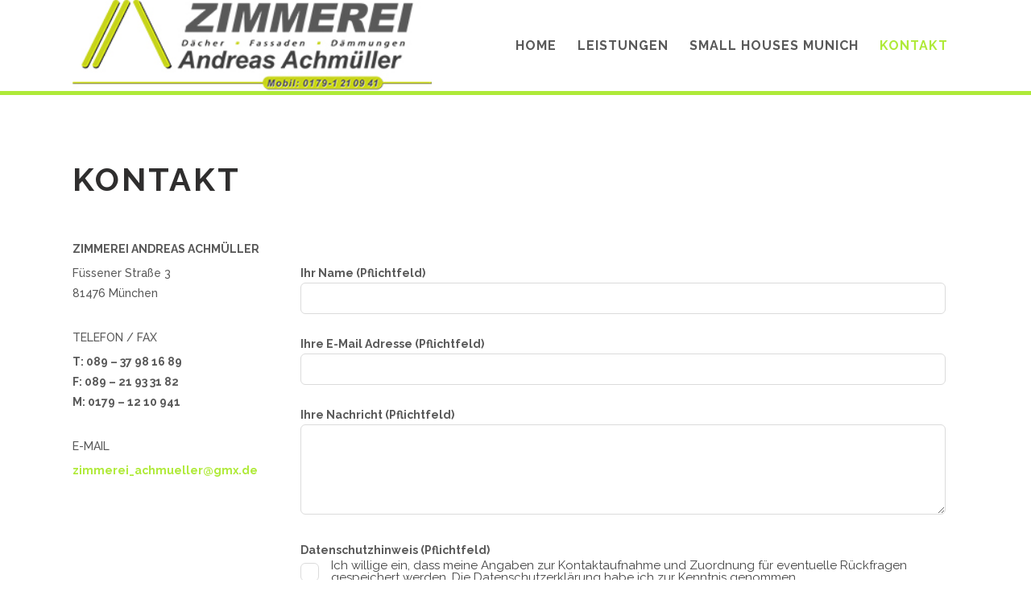

--- FILE ---
content_type: text/html; charset=UTF-8
request_url: https://xn--zimmerei-achmller-f3b.de/kontakt/
body_size: 33078
content:
	<!DOCTYPE html>
<html lang="de">
<head>
	<meta charset="UTF-8" />
			<meta name=viewport content="width=device-width,initial-scale=1,user-scalable=no">
		

		
	
	<link rel="pingback" href="" />
	<link rel="shortcut icon" type="image/x-icon" href="https://xn--zimmerei-achmller-f3b.de/wp-content/uploads/2015/09/favicon.ico">
	<link rel="apple-touch-icon" href="https://xn--zimmerei-achmller-f3b.de/wp-content/uploads/2015/09/favicon.ico"/>
	<!--[if gte IE 9]>
	<style type="text/css">
		.gradient {
			filter: none;
		}
	</style>
	<![endif]-->

	<link href='//fonts.googleapis.com/css?family=Open+Sans:100,100italic,200,200italic,300,300italic,400,400italic,500,500italic,600,600italic,700,700italic,800,800italic,900,900italic%7CRaleway:100,100italic,200,200italic,300,300italic,400,400italic,500,500italic,600,600italic,700,700italic,800,800italic,900,900italic%7CLora:100,100italic,200,200italic,300,300italic,400,400italic,500,500italic,600,600italic,700,700italic,800,800italic,900,900italic%7CRaleway:100,100italic,200,200italic,300,300italic,400,400italic,500,500italic,600,600italic,700,700italic,800,800italic,900,900italic%7CLora:100,100italic,200,200italic,300,300italic,400,400italic,500,500italic,600,600italic,700,700italic,800,800italic,900,900italic%26subset%3Dlatin%2Clatin-ext' rel='stylesheet' type='text/css' />

		<!-- All in One SEO 4.0.18 -->
		<title>Kontakt | Zimmerei Achmüller</title>
		<meta name="description" content="T: 089 – 37 98 16 89 F: 089 – 21 93 31 82 M: 0179 – 12..."/>
		<meta name="google-site-verification" content="YxFip0Zie8-BUMpVxgIDW5OUmrUo-xqwDAo7SaweJkI" />
		<meta name="msvalidate.01" content="DEACDFEA16E5C4052840CF0B0857554E" />
		<link rel="canonical" href="https://xn--zimmerei-achmller-f3b.de/kontakt/" />
		<meta name="google" content="nositelinkssearchbox" />
		<script type="application/ld+json" class="aioseo-schema">
			{"@context":"https:\/\/schema.org","@graph":[{"@type":"WebSite","@id":"https:\/\/xn--zimmerei-achmller-f3b.de\/#website","url":"https:\/\/xn--zimmerei-achmller-f3b.de\/","name":"Zimmerei Achm\u00fcller","publisher":{"@id":"https:\/\/xn--zimmerei-achmller-f3b.de\/#organization"}},{"@type":"Organization","@id":"https:\/\/xn--zimmerei-achmller-f3b.de\/#organization","name":"Zimmerei Achm\u00fcller","url":"https:\/\/xn--zimmerei-achmller-f3b.de\/"},{"@type":"BreadcrumbList","@id":"https:\/\/xn--zimmerei-achmller-f3b.de\/kontakt\/#breadcrumblist","itemListElement":[{"@type":"ListItem","@id":"https:\/\/xn--zimmerei-achmller-f3b.de\/#listItem","position":"1","item":{"@id":"https:\/\/xn--zimmerei-achmller-f3b.de\/#item","name":"Home","description":"Wir sind ein Zimmerei-Meisterbetrieb in der Region-M\u00fcnchen. Vom dauerhaften Terrassenboden, \u00fcber Z\u00e4une und Sichtschutz bis hin zu Pergolen, Carports, individuellen Gartenh\u00e4usern, Fassadengestaltungen, Balkonen und D\u00e4chern planen, gestalten und montieren wir kleine und gro\u00dfe Projekte...","url":"https:\/\/xn--zimmerei-achmller-f3b.de\/"},"nextItem":"https:\/\/xn--zimmerei-achmller-f3b.de\/kontakt\/#listItem"},{"@type":"ListItem","@id":"https:\/\/xn--zimmerei-achmller-f3b.de\/kontakt\/#listItem","position":"2","item":{"@id":"https:\/\/xn--zimmerei-achmller-f3b.de\/kontakt\/#item","name":"Kontakt","description":"T: 089 \u2013 37 98 16 89 F: 089 \u2013 21 93 31 82 M: 0179 \u2013 12...","url":"https:\/\/xn--zimmerei-achmller-f3b.de\/kontakt\/"},"previousItem":"https:\/\/xn--zimmerei-achmller-f3b.de\/#listItem"}]},{"@type":"WebPage","@id":"https:\/\/xn--zimmerei-achmller-f3b.de\/kontakt\/#webpage","url":"https:\/\/xn--zimmerei-achmller-f3b.de\/kontakt\/","name":"Kontakt | Zimmerei Achm\u00fcller","description":"T: 089 \u2013 37 98 16 89 F: 089 \u2013 21 93 31 82 M: 0179 \u2013 12...","inLanguage":"de","isPartOf":{"@id":"https:\/\/xn--zimmerei-achmller-f3b.de\/#website"},"breadcrumb":{"@id":"https:\/\/xn--zimmerei-achmller-f3b.de\/kontakt\/#breadcrumblist"},"datePublished":"2015-09-22T15:55:09+02:00","dateModified":"2020-07-14T08:54:44+02:00"}]}
		</script>
		<!-- All in One SEO -->

<link rel='stylesheet' id='wp-block-library-css'  href='https://xn--zimmerei-achmller-f3b.de/wp-includes/css/dist/block-library/style.min.css' type='text/css' media='all' />
<link rel='stylesheet' id='qode_default_style-css'  href='https://xn--zimmerei-achmller-f3b.de/wp-content/themes/cabin/style.css' type='text/css' media='all' />
<link rel='stylesheet' id='qode_stylesheet-css'  href='https://xn--zimmerei-achmller-f3b.de/wp-content/themes/cabin/css/stylesheet.min.css' type='text/css' media='all' />
<link rel='stylesheet' id='qode_style_dynamic-css'  href='https://xn--zimmerei-achmller-f3b.de/wp-content/themes/cabin/css/style_dynamic.php' type='text/css' media='all' />
<link rel='stylesheet' id='qode_font_elegant-css'  href='https://xn--zimmerei-achmller-f3b.de/wp-content/themes/cabin/css/elegant-icons/style.min.css' type='text/css' media='all' />
<link rel='stylesheet' id='qode_ion_icons-css'  href='https://xn--zimmerei-achmller-f3b.de/wp-content/themes/cabin/css/ion-icons/css/ionicons.min.css' type='text/css' media='all' />
<link rel='stylesheet' id='qode_linea_icons-css'  href='https://xn--zimmerei-achmller-f3b.de/wp-content/themes/cabin/css/linea-icons/style.css' type='text/css' media='all' />
<link rel='stylesheet' id='qode_responsive-css'  href='https://xn--zimmerei-achmller-f3b.de/wp-content/themes/cabin/css/responsive.min.css' type='text/css' media='all' />
<link rel='stylesheet' id='qode_style_dynamic_responsive-css'  href='https://xn--zimmerei-achmller-f3b.de/wp-content/themes/cabin/css/style_dynamic_responsive.php' type='text/css' media='all' />
<link rel='stylesheet' id='js_composer_front-css'  href='https://xn--zimmerei-achmller-f3b.de/wp-content/plugins/js_composer/assets/css/js_composer.min.css' type='text/css' media='all' />
<link rel='stylesheet' id='qode_custom_css-css'  href='https://xn--zimmerei-achmller-f3b.de/wp-content/themes/cabin/css/custom_css.css' type='text/css' media='all' />
<link rel='stylesheet' id='qode_mac_stylesheet-css'  href='https://xn--zimmerei-achmller-f3b.de/wp-content/themes/cabin/css/mac_stylesheet.css' type='text/css' media='all' />
<link rel='stylesheet' id='qode_webkit-css'  href='https://xn--zimmerei-achmller-f3b.de/wp-content/themes/cabin/css/webkit_stylesheet.css' type='text/css' media='all' />
<link rel='stylesheet' id='childstyle-css'  href='https://xn--zimmerei-achmller-f3b.de/wp-content/themes/cabin-child/style.css' type='text/css' media='all' />
<script type='text/javascript' src='https://xn--zimmerei-achmller-f3b.de/wp-includes/js/jquery/jquery.min.js' id='jquery-core-js'></script>
<script type='text/javascript' id='wbcr_clearfy-css-lazy-load-js-extra'>
/* <![CDATA[ */
var wbcr_clearfy_async_links = {"wbcr_clearfy-font-awesome":"https:\/\/xn--zimmerei-achmller-f3b.de\/wp-content\/themes\/cabin\/css\/font-awesome\/css\/font-awesome.min.css"};
/* ]]> */
</script>
<script type='text/javascript' src='https://xn--zimmerei-achmller-f3b.de/wp-content/plugins/clearfy/assets/js/css-lazy-load.min.js' id='wbcr_clearfy-css-lazy-load-js'></script>
<meta name="generator" content="WordPress 5.7.14" />
		<!-- HappyForms global container -->
		<script type="text/javascript">HappyForms = {};</script>
		<!-- End of HappyForms global container -->
		<!-- Analytics by WP-Statistics v13.0.8 - https://wp-statistics.com/ -->
<!--[if IE 9]><link rel="stylesheet" type="text/css" href="https://xn--zimmerei-achmller-f3b.de/wp-content/themes/cabin/css/ie9_stylesheet.css" media="screen"><![endif]--><meta name="generator" content="Powered by WPBakery Page Builder - drag and drop page builder for WordPress."/>
<!--[if lte IE 9]><link rel="stylesheet" type="text/css" href="https://xn--zimmerei-achmller-f3b.de/wp-content/plugins/js_composer/assets/css/vc_lte_ie9.min.css" media="screen"><![endif]-->		<style type="text/css" id="wp-custom-css">
			.light.header_style_on_scroll nav.main_menu > ul > li > a, .light:not(.sticky):not(.scrolled) nav.main_menu > ul > li > a {

    color: #595959;

}		</style>
		<style type="text/css" data-type="vc_shortcodes-custom-css">.vc_custom_1442937384875{margin-top: 30px !important;}.vc_custom_1442937448901{margin-top: 30px !important;}</style><noscript><style type="text/css"> .wpb_animate_when_almost_visible { opacity: 1; }</style></noscript>
</head>

<body class="page-template-default page page-id-50704  select-child-theme-ver-1.0.0 select-theme-ver-2.5 smooth_scroll wpb-js-composer js-comp-ver-5.7 vc_responsive">

	<div class="ajax_loader"><div class="ajax_loader_1"></div></div>
<div class="wrapper">
<div class="wrapper_inner">
<!-- Google Analytics start -->
<!-- Google Analytics end -->


		<header class="page_header scrolled_not_transparent with_border  fixed">
					<div class="header_inner clearfix">

		<!--insert start-->
												<!--insert end-->
			<div class="header_top_bottom_holder">
								<div class="header_bottom clearfix "  >
										<div class="container">
						<div class="container_inner clearfix" >
																											<div class="header_inner_left">
																									<div class="mobile_menu_button">
										<span>
											<span aria-hidden="true" class="qode_icon_font_elegant icon_menu " ></span>										</span>
									</div>
																
								
								
																	<div class="logo_wrapper" >
																				<div class="q_logo"><a  href="https://xn--zimmerei-achmller-f3b.de/"><img class="normal" src="https://xn--zimmerei-achmller-f3b.de/wp-content/uploads/2016/05/logo-web_zimmerei-achmueller1.jpg" alt="Logo"/><img class="light" src="https://xn--zimmerei-achmller-f3b.de/wp-content/uploads/2016/05/logo-web_zimmerei-achmueller1.jpg" alt="Logo"/><img class="dark" src="https://xn--zimmerei-achmller-f3b.de/wp-content/themes/cabin/img/logo_black.png" alt="Logo"/><img class="sticky" src="https://xn--zimmerei-achmller-f3b.de/wp-content/uploads/2015/09/logo-mob1_zimmerei-achmueller.jpg" alt="Logo"/><img class="mobile" src="https://xn--zimmerei-achmller-f3b.de/wp-content/uploads/2015/09/logo-mob1_zimmerei-achmueller.jpg" alt="Logo"/></a></div>
																			</div>
																
								
																							</div>
																																							<div class="header_inner_right">
										<div class="side_menu_button_wrapper right">
																																	<div class="side_menu_button">
		<!-- insert start-->
													<!--insert end-->
																																			</div>
										</div>
									</div>
																								<nav class="main_menu drop_down   right">
									<ul id="menu-main_menu_left" class=""><li id="nav-menu-item-50465" class="menu-item menu-item-type-post_type menu-item-object-page menu-item-home  narrow"><a href="https://xn--zimmerei-achmller-f3b.de/" class=""><span class="item_inner"><span class="menu_icon_wrapper"><i class="menu_icon blank fa"></i></span><span class="item_text">Home</span></span><span class="plus"></span></a></li>
<li id="nav-menu-item-50574" class="menu-item menu-item-type-custom menu-item-object-custom menu-item-has-children  has_sub narrow"><a href="#" class=""><span class="item_inner"><span class="menu_icon_wrapper"><i class="menu_icon blank fa"></i></span><span class="item_text">Leistungen</span></span><span class="plus"></span></a>
<div class="second"><div class="inner"><ul>
	<li id="nav-menu-item-50610" class="menu-item menu-item-type-post_type menu-item-object-page "><a href="https://xn--zimmerei-achmller-f3b.de/daecher/" class=""><span class="item_inner"><span class="menu_icon_wrapper"><i class="menu_icon blank fa"></i></span><span class="item_text">Dächer</span></span><span class="plus"></span></a></li>
	<li id="nav-menu-item-50790" class="menu-item menu-item-type-post_type menu-item-object-page "><a href="https://xn--zimmerei-achmller-f3b.de/velux-dachfenster-konfigurator/" class=""><span class="item_inner"><span class="menu_icon_wrapper"><i class="menu_icon blank fa"></i></span><span class="item_text">VELUX DACHFENSTER-KONFIGURATOR</span></span><span class="plus"></span></a></li>
	<li id="nav-menu-item-50630" class="menu-item menu-item-type-post_type menu-item-object-page "><a href="https://xn--zimmerei-achmller-f3b.de/fassaden/" class=""><span class="item_inner"><span class="menu_icon_wrapper"><i class="menu_icon blank fa"></i></span><span class="item_text">Fassaden</span></span><span class="plus"></span></a></li>
	<li id="nav-menu-item-50639" class="menu-item menu-item-type-post_type menu-item-object-page "><a href="https://xn--zimmerei-achmller-f3b.de/carports/" class=""><span class="item_inner"><span class="menu_icon_wrapper"><i class="menu_icon blank fa"></i></span><span class="item_text">Carports</span></span><span class="plus"></span></a></li>
</ul></div></div>
</li>
<li id="nav-menu-item-50660" class="menu-item menu-item-type-custom menu-item-object-custom  narrow"><a target="_blank" href="https://www.small-houses-munich.de" class=""><span class="item_inner"><span class="menu_icon_wrapper"><i class="menu_icon blank fa"></i></span><span class="item_text">Small Houses Munich</span></span><span class="plus"></span></a></li>
<li id="nav-menu-item-50706" class="menu-item menu-item-type-post_type menu-item-object-page current-menu-item page_item page-item-50704 current_page_item active narrow"><a href="https://xn--zimmerei-achmller-f3b.de/kontakt/" class=" current "><span class="item_inner"><span class="menu_icon_wrapper"><i class="menu_icon blank fa"></i></span><span class="item_text">Kontakt</span></span><span class="plus"></span></a></li>
</ul>								</nav>
																																							<nav class="mobile_menu">
									<ul id="menu-main_menu_left-1" class=""><li id="mobile-menu-item-50465" class="menu-item menu-item-type-post_type menu-item-object-page menu-item-home "><a href="https://xn--zimmerei-achmller-f3b.de/" class=""><span>Home</span></a><span class="mobile_arrow"><i class="fa fa-angle-right"></i><i class="fa fa-angle-down"></i></span></li>
<li id="mobile-menu-item-50574" class="menu-item menu-item-type-custom menu-item-object-custom menu-item-has-children  has_sub"><a href="#" class=""><span>Leistungen</span></a><span class="mobile_arrow"><i class="fa fa-angle-right"></i><i class="fa fa-angle-down"></i></span>
<ul class="sub_menu">
	<li id="mobile-menu-item-50610" class="menu-item menu-item-type-post_type menu-item-object-page "><a href="https://xn--zimmerei-achmller-f3b.de/daecher/" class=""><span>Dächer</span></a><span class="mobile_arrow"><i class="fa fa-angle-right"></i><i class="fa fa-angle-down"></i></span></li>
	<li id="mobile-menu-item-50790" class="menu-item menu-item-type-post_type menu-item-object-page "><a href="https://xn--zimmerei-achmller-f3b.de/velux-dachfenster-konfigurator/" class=""><span>VELUX DACHFENSTER-KONFIGURATOR</span></a><span class="mobile_arrow"><i class="fa fa-angle-right"></i><i class="fa fa-angle-down"></i></span></li>
	<li id="mobile-menu-item-50630" class="menu-item menu-item-type-post_type menu-item-object-page "><a href="https://xn--zimmerei-achmller-f3b.de/fassaden/" class=""><span>Fassaden</span></a><span class="mobile_arrow"><i class="fa fa-angle-right"></i><i class="fa fa-angle-down"></i></span></li>
	<li id="mobile-menu-item-50639" class="menu-item menu-item-type-post_type menu-item-object-page "><a href="https://xn--zimmerei-achmller-f3b.de/carports/" class=""><span>Carports</span></a><span class="mobile_arrow"><i class="fa fa-angle-right"></i><i class="fa fa-angle-down"></i></span></li>
</ul>
</li>
<li id="mobile-menu-item-50660" class="menu-item menu-item-type-custom menu-item-object-custom "><a target="_blank" href="https://www.small-houses-munich.de" class=""><span>Small Houses Munich</span></a><span class="mobile_arrow"><i class="fa fa-angle-right"></i><i class="fa fa-angle-down"></i></span></li>
<li id="mobile-menu-item-50706" class="menu-item menu-item-type-post_type menu-item-object-page current-menu-item page_item page-item-50704 current_page_item active"><a href="https://xn--zimmerei-achmller-f3b.de/kontakt/" class=" current "><span>Kontakt</span></a><span class="mobile_arrow"><i class="fa fa-angle-right"></i><i class="fa fa-angle-down"></i></span></li>
</ul>								</nav>
																							</div>
						</div>
											</div>
				</div>
			</div>
		</header>

	

		<a id='back_to_top' class="right" href='#'>
			<span class="qode_icon_stack">
				<span aria-hidden="true" class="qode_icon_font_elegant arrow_carrot-up  " ></span>			</span>
		</a>




<div class="content content_top_margin">
			<div class="content_inner  ">
				
				
		<div class="container">
        
                <div class="container_inner default_template_holder clearfix" >
																<div      class="vc_row wpb_row section " style=' text-align:left;'><div class=" full_section_inner clearfix"><div class="wpb_column vc_column_container vc_col-sm-12"><div class="vc_column-inner"><div class="wpb_wrapper">
	<div class="wpb_text_column wpb_content_element ">
		<div class="wpb_wrapper">
			<h1>Kontakt</h1>

		</div> 
	</div>     <div class="vc_empty_space"  style="height: 10px" ><span class="vc_empty_space_inner"><div class="empty_space_image"
                 ></div>
</span></div>

</div></div></div></div></div><div      class="vc_row wpb_row section " style=' padding-top:30px; text-align:left;'><div class=" full_section_inner clearfix"><div class="wpb_column vc_column_container vc_col-sm-3"><div class="vc_column-inner"><div class="wpb_wrapper">
	<div class="wpb_text_column wpb_content_element ">
		<div class="wpb_wrapper">
			<p><strong>ZIMMEREI ANDREAS ACHMÜLLER</strong></p>

		</div> 
	</div>     <div class="vc_empty_space"  style="height: 5px" ><span class="vc_empty_space_inner"><div class="empty_space_image"
                 ></div>
</span></div>


	<div class="wpb_text_column wpb_content_element ">
		<div class="wpb_wrapper">
			<p>Füssener Straße 3<br />
81476 München</p>

		</div> 
	</div> 
	<div class="wpb_text_column wpb_content_element  vc_custom_1442937384875">
		<div class="wpb_wrapper">
			<p>TELEFON / FAX</p>

		</div> 
	</div>     <div class="vc_empty_space"  style="height: 5px" ><span class="vc_empty_space_inner"><div class="empty_space_image"
                 ></div>
</span></div>


	<div class="wpb_text_column wpb_content_element ">
		<div class="wpb_wrapper">
			<p><strong>T: 089 – 37 98 16 89</strong><br />
<strong>F: 089 – 21 93 31 82</strong><br />
<strong>M: 0179 – 12 10 941</strong></p>

		</div> 
	</div> 
	<div class="wpb_text_column wpb_content_element  vc_custom_1442937448901">
		<div class="wpb_wrapper">
			<p>E-MAIL</p>

		</div> 
	</div>     <div class="vc_empty_space"  style="height: 5px" ><span class="vc_empty_space_inner"><div class="empty_space_image"
                 ></div>
</span></div>


	<div class="wpb_text_column wpb_content_element ">
		<div class="wpb_wrapper">
			<p><a href="&#109;&#x61;i&#108;&#x74;&#111;&#x3a;z&#105;&#x6d;m&#x65;&#x72;&#101;&#x69;_&#97;&#x63;h&#x6d;&#x75;&#101;&#x6c;l&#101;&#x72;&#64;&#x67;m&#120;&#x2e;d&#101;" target="_blank" rel="noopener noreferrer"><strong>&#122;&#x69;m&#109;&#x65;r&#101;&#x69;_&#97;&#x63;h&#109;&#x75;&#101;&#x6c;&#x6c;&#101;&#x72;&#x40;&#103;&#x6d;x&#46;&#x64;e</strong></a></p>

		</div> 
	</div> </div></div></div><div class="wpb_column vc_column_container vc_col-sm-9"><div class="vc_column-inner"><div class="wpb_wrapper">
	<div class="wpb_text_column wpb_content_element ">
		<div class="wpb_wrapper">
			<link rel="stylesheet" property="stylesheet" href="https://xn--zimmerei-achmller-f3b.de/wp-content/plugins/happyforms//core/assets/css/color.css?ver=1.12.2" /><link rel="stylesheet" property="stylesheet" href="https://xn--zimmerei-achmller-f3b.de/wp-content/plugins/happyforms//core/assets/css/layout.css?ver=1.12.2" />	<!-- HappyForms CSS variables -->
	<style>
	#happyforms-50797 {
		--happyforms-form-width: 100%;
--happyforms-form-title-font-size: 32px;
--happyforms-part-title-font-size: 14px;
--happyforms-part-description-font-size: 13px;
--happyforms-part-value-font-size: 15px;
--happyforms-submit-button-font-size: 16px;
--happyforms-color-primary: #000000;
--happyforms-color-success-notice: #ebf9f0;
--happyforms-color-success-notice-text: #1eb452;
--happyforms-color-error: #f23000;
--happyforms-color-error-notice: #ffeeea;
--happyforms-color-error-notice-text: #f23000;
--happyforms-color-part-title: #595959;
--happyforms-color-part-value: #595959;
--happyforms-color-part-placeholder: #888888;
--happyforms-color-part-description: #454545;
--happyforms-color-part-border: #dbdbdb;
--happyforms-color-part-border-focus: #7aa4ff;
--happyforms-color-part-background: #ffffff;
--happyforms-color-part-background-focus: #ffffff;
--happyforms-color-submit-background: #afea38;
--happyforms-color-submit-background-hover: #83ba47;
--happyforms-color-submit-border: transparent;
--happyforms-color-submit-text: #ffffff;
--happyforms-color-submit-text-hover: #ffffff;
--happyforms-color-rating: #cccccc;
--happyforms-color-rating-hover: #ffbf00;
--happyforms-color-table-row-odd: #fcfcfc;
--happyforms-color-table-row-even: #efefef;
--happyforms-color-table-row-odd-text: #000000;
--happyforms-color-table-row-even-text: #000000;
--happyforms-color-divider-hr: #cccccc;
--happyforms-color-choice-checkmark-bg: #ffffff;
--happyforms-color-choice-checkmark-bg-focus: #000000;
--happyforms-color-choice-checkmark-color: #ffffff;
--happyforms-color-dropdown-item-bg: #ffffff;
--happyforms-color-dropdown-item-text: #000000;
--happyforms-color-dropdown-item-bg-hover: #f4f4f5;
--happyforms-color-dropdown-item-text-hover: #000000;
	}
	</style>
	<!-- End of HappyForms CSS variables -->
		<!-- HappyForms Additional CSS -->
	<style data-happyforms-additional-css>
		</style>
	<!-- End of HappyForms Additional CSS -->
	<div class="happyforms-form happyforms-styles happyforms-form--part-title-font-weight-bold happyforms-form--submit-button-bold" id="happyforms-50797">
	
	<form action="" id="happyforms-form-50797" method="post" novalidate="true">
		
			<input type="hidden" name="action" value="happyforms_message">
				<input type="hidden" name="happyforms_form_id" value="50797" />
			<input type="hidden" id="happyforms_message_nonce" name="happyforms_message_nonce" value="4ae8fe02a0" /><input type="hidden" name="_wp_http_referer" value="/kontakt/" />			<input type="hidden" name="happyforms_step" value="0" />
	
		<div class="happyforms-flex">
							<label>
		<input type="checkbox" name="50797single_line_text_-1" value="1" style="display: none;" tabindex="-1" autocomplete="off"> <span class="screen-reader-text">Spamschutz, dieses Feld überspringen</span>
	</label>
										<div class="happyforms-form__part happyforms-part happyforms-part--single_line_text happyforms-part--width-full happyforms-part--label-above" id="happyforms-50797_single_line_text_1-part" data-happyforms-type="single_line_text" data-happyforms-id="single_line_text_1" data-happyforms-required="">
	<div class="happyforms-part-wrap">
		
						<div class="happyforms-part__label-container">
				<label for="happyforms-50797_single_line_text_1" class="happyforms-part__label">
			<span class="label">Ihr Name (Pflichtfeld)</span>
											</label>
			</div>
			
		<div class="happyforms-part__el">
			
			
			<div class="happyforms-input">
				
				<input id="happyforms-50797_single_line_text_1" type="text" name="50797_single_line_text_1" value="" placeholder=""  />
							</div>

			
			
										
					</div>
	</div>
</div>
<div class="happyforms-part--with-autocomplete happyforms-form__part happyforms-part happyforms-part--email happyforms-part--width-full happyforms-part--label-above" id="happyforms-50797_email_2-part" data-happyforms-type="email" data-happyforms-id="email_2" data-happyforms-required="">
		<div class="happyforms-part-wrap">
						<div class="happyforms-part__label-container">
				<label for="happyforms-50797_email_2" class="happyforms-part__label">
			<span class="label">Ihre E-Mail Adresse (Pflichtfeld)</span>
											</label>
			</div>
			
		<div class="happyforms-part__el">
			
			
			<div class="happyforms-input">
				<input type="email" name="50797_email_2" id="happyforms-50797_email_2" value="" placeholder=""  />
							</div>

			
										
			
					</div>
	</div>
</div>
<div class="happyforms-form__part happyforms-part happyforms-part--multi_line_text happyforms-part--width-full happyforms-part--label-above" id="happyforms-50797_multi_line_text_3-part" data-happyforms-type="multi_line_text" data-happyforms-id="multi_line_text_3" data-happyforms-required="">
	<div class="happyforms-part-wrap">
						<div class="happyforms-part__label-container">
				<label for="happyforms-50797_multi_line_text_3" class="happyforms-part__label">
			<span class="label">Ihre Nachricht (Pflichtfeld)</span>
											</label>
			</div>
			
		<div class="happyforms-part__el">
			
			<textarea id="happyforms-50797_multi_line_text_3" name="50797_multi_line_text_3" rows="5" placeholder="" ></textarea>
			
			
										
					</div>
	</div>
</div>
<div class="happyforms-part--choice display-type--block happyforms-part-options-width--auto happyforms-form__part happyforms-part happyforms-part--checkbox happyforms-part--width-full happyforms-part--label-above" id="happyforms-50797_checkbox_4-part" data-happyforms-type="checkbox" data-happyforms-id="checkbox_4" data-happyforms-required="">
	<div class="happyforms-part-wrap">
			<div class="happyforms-part__label-container">
				<label for="happyforms-50797_checkbox_4" class="happyforms-part__label">
			<span class="label">Datenschutzhinweis (Pflichtfeld)</span>
											</label>
			</div>
	
		<div class="happyforms-part__el">
			
			
						<div class="happyforms-part__option happyforms-part-option" id="checkbox_4_option_1594716746727">
								<label class="option-label">
					<input type="checkbox" class="happyforms-visuallyhidden happyforms-checkbox" name="50797_checkbox_4[]" value="0" data-serialize  >
					<span class="checkmark"><svg xmlns="http://www.w3.org/2000/svg" width="12" height="12" viewBox="0 0 24 24"><path fill="currentColor" d="M20.285 2l-11.285 11.567-5.286-5.011-3.714 3.716 9 8.728 15-15.285z"/></svg></span>
					<span class="label"> Ich willige ein, dass meine Angaben zur Kontaktaufnahme und Zuordnung für eventuelle Rückfragen gespeichert werden. Die Datenschutzerklärung habe ich zur Kenntnis genommen.</span>
				</label>
				<span class="happyforms-part-option__description"></span>
			</div>
			
			
										
					</div>
	</div>
</div>
						<div class="happyforms-form__part happyforms-part happyforms-part--submit">
		<input type="submit" class="happyforms-submit happyforms-button--submit " value="Senden">
	</div>		</div>

			</form>

	</div>

		</div> 
	</div> </div></div></div></div></div><div      class="vc_row wpb_row section " style=' text-align:left;'><div class=" full_section_inner clearfix"><div class="wpb_column vc_column_container vc_col-sm-12"><div class="vc_column-inner"><div class="wpb_wrapper">
	<div class="wpb_text_column wpb_content_element ">
		<div class="wpb_wrapper">
			<p></p>

		</div> 
	</div> </div></div></div></div></div><div      class="vc_row wpb_row section " style=' text-align:left;'><div class=" full_section_inner clearfix"><div class="wpb_column vc_column_container vc_col-sm-12"><div class="vc_column-inner"><div class="wpb_wrapper">    <div class="vc_empty_space"  style="height: 100px" ><span class="vc_empty_space_inner"><div class="empty_space_image"
                 ></div>
</span></div>

</div></div></div></div></div>
														 
																			    </div>
            	    </div>
	

    </div> <!-- close div.content_inner -->
</div>  <!-- close div.content -->


<footer >
	<div class="footer_inner clearfix">
												<div class="footer_top_border_holder " style="height: 5px;background-color: #afea38;"></div>
										<div class="footer_top_holder">
				<div class="footer_top">
										<div class="container">
						<div class="container_inner">
																							<div class="four_columns clearfix">
										<div class="qode_column column1">
											<div class="column_inner">
												<div id="text-2" class="widget widget_text">			<div class="textwidget"><p>© 2019 Copyright<br />
Zimmerei Andreas Achmüller</p>
</div>
		</div>											</div>
										</div>
										<div class="qode_column column2">
											<div class="column_inner">
												<div id="text-10" class="widget widget_text">			<div class="textwidget"><strong>Mitglied bei:</strong><br />
<a href="https://www.zimmerer-bayern.com/index.php?uebergabe%5B301%5D=&uebergabe%5B302%5D=&uebergabe%5B303%5D=&uebergabe%5B304%5D=achm%FCller&uebergabe%5B0%5D=41&uebergabe%5B2%5D=4&uebergabe%5B3%5D=0" target="_blank" rel="noopener">Zimmerer-Innung München</a></div>
		</div>											</div>
										</div>
										<div class="qode_column column3">
											<div class="column_inner">
												<div id="text-11" class="widget widget_text">			<div class="textwidget"></div>
		</div>											</div>
										</div>
										<div class="qode_column column4">
											<div class="column_inner">
												<div id="text-7" class="widget widget_text">			<div class="textwidget"><p><a href="/impressum">Impressum</a> | <a href="/Datenschutzhinweise">Datenschutzerklärung</a></p>
</div>
		</div>											</div>
										</div>
									</div>
																						</div>
					</div>
								</div>
                
			</div>
				
		
	</div>
</footer>
</div> <!-- close div.wrapper_inner  -->
</div> <!-- close div.wrapper -->
<script type='text/javascript' id='qode-like-js-extra'>
/* <![CDATA[ */
var qodeLike = {"ajaxurl":"https:\/\/xn--zimmerei-achmller-f3b.de\/wp-admin\/admin-ajax.php"};
/* ]]> */
</script>
<script type='text/javascript' src='https://xn--zimmerei-achmller-f3b.de/wp-content/themes/cabin/js/qode-like.js' id='qode-like-js'></script>
<script type='text/javascript' src='https://xn--zimmerei-achmller-f3b.de/wp-content/themes/cabin/js/plugins.js' id='qode_plugins-js'></script>
<script type='text/javascript' src='https://xn--zimmerei-achmller-f3b.de/wp-content/themes/cabin/js/jquery.carouFredSel-6.2.1.js' id='carouFredSel-js'></script>
<script type='text/javascript' src='https://xn--zimmerei-achmller-f3b.de/wp-content/themes/cabin/js/jquery.fullPage.min.js' id='one_page_scroll-js'></script>
<script type='text/javascript' src='https://xn--zimmerei-achmller-f3b.de/wp-content/themes/cabin/js/lemmon-slider.js' id='lemmonSlider-js'></script>
<script type='text/javascript' src='https://xn--zimmerei-achmller-f3b.de/wp-content/themes/cabin/js/jquery.mousewheel.min.js' id='mousewheel-js'></script>
<script type='text/javascript' src='https://xn--zimmerei-achmller-f3b.de/wp-content/themes/cabin/js/jquery.touchSwipe.min.js' id='touchSwipe-js'></script>
<script type='text/javascript' src='https://xn--zimmerei-achmller-f3b.de/wp-content/plugins/js_composer/assets/lib/bower/isotope/dist/isotope.pkgd.min.js' id='isotope-js'></script>
<script type='text/javascript' src='https://xn--zimmerei-achmller-f3b.de/wp-content/themes/cabin/js/default_dynamic.js' id='qode_default_dynamic-js'></script>
<script type='text/javascript' src='https://xn--zimmerei-achmller-f3b.de/wp-content/themes/cabin/js/default.min.js' id='qode_default-js'></script>
<script type='text/javascript' src='https://xn--zimmerei-achmller-f3b.de/wp-content/themes/cabin/js/custom_js.js' id='qode_custom_js-js'></script>
<script type='text/javascript' src='https://xn--zimmerei-achmller-f3b.de/wp-includes/js/comment-reply.min.js' id='comment-reply-js'></script>
<script type='text/javascript' src='https://xn--zimmerei-achmller-f3b.de/wp-content/plugins/js_composer/assets/js/dist/js_composer_front.min.js' id='wpb_composer_front_js-js'></script>
<script type='text/javascript' src='https://xn--zimmerei-achmller-f3b.de/wp-includes/js/jquery/ui/core.min.js' id='jquery-ui-core-js'></script>
<script type='text/javascript' src='https://xn--zimmerei-achmller-f3b.de/wp-includes/js/jquery/ui/tooltip.min.js' id='jquery-ui-tooltip-js'></script>
<script type='text/javascript' id='happyforms-settings-js-extra'>
/* <![CDATA[ */
var _happyFormsSettings = {"ajaxUrl":"https:\/\/xn--zimmerei-achmller-f3b.de\/wp-admin\/admin-ajax.php"};
/* ]]> */
</script>
<script type='text/javascript' src='https://xn--zimmerei-achmller-f3b.de/wp-content/plugins/happyforms/core/assets/js/frontend/long-text.js' id='happyforms-part-long-text-js'></script>
<script type='text/javascript' src='https://xn--zimmerei-achmller-f3b.de/wp-content/plugins/happyforms/core/assets/js/frontend/email.js' id='happyforms-email-js'></script>
<script type='text/javascript' src='https://xn--zimmerei-achmller-f3b.de/wp-content/plugins/happyforms/core/assets/js/frontend/checkbox.js' id='happyforms-checkbox-js'></script>
<script type='text/javascript' src='https://xn--zimmerei-achmller-f3b.de/wp-content/plugins/happyforms/inc/assets/js/frontend.js' id='happyforms-frontend-js'></script>
</body>
</html>

--- FILE ---
content_type: text/css; charset=utf-8
request_url: https://xn--zimmerei-achmller-f3b.de/wp-content/themes/cabin/css/style_dynamic.php
body_size: 108736
content:

    /* Webkit */
    ::selection {
    background: #afea38;
    }
    /* Gecko/Mozilla */
    ::-moz-selection {
    background: #afea38;
    }


    h6, h6 a,h1 a:hover,h2 a:hover,h3 a:hover,h4 a:hover,h5 a:hover,h6 a:hover,a,p a,
    header:not(.with_hover_bg_color) nav.main_menu > ul > li:hover > a,
    nav.main_menu>ul>li.active > a,
    .drop_down .second .inner > ul > li > a:hover,
    .drop_down .second .inner ul li.sub ul li a:hover,
    nav.mobile_menu ul li a:hover,
    nav.mobile_menu ul li.active > a,
    .side_menu_button > a:hover,
    .mobile_menu_button span:hover,
    .vertical_menu ul li a:hover,
    .vertical_menu_toggle .second .inner ul li a:hover,
    nav.popup_menu ul li a:hover,
    nav.popup_menu ul li ul li a,    
    .comment_holder .comment .text .comment_date,
    .comment_holder .comment .text .replay,
    .comment_holder .comment .text .comment-reply-link,
    .comment_holder .comment .text .comment-edit-link,
    div.comment_form form p.logged-in-as a,
    .pagination_prev_and_next_only ul li a:hover,
    .latest_post_holder .latest_post_title a:hover,
    .latest_post_holder.minimal .latest_post_title a,
    .latest_post_holder .post_info_section:before,
    .latest_post_holder .post_info_section span,
    .latest_post_holder .post_info_section a,
    .latest_post_holder .post_author a.post_author_link:hover,
    .projects_holder article .portfolio_title a:hover,
    .projects_masonry_holder article .portfolio_title a:hover,
    .filter_holder ul li.current span,
    .filter_holder ul li:not(.filter_title):hover span,
    .q_accordion_holder.accordion .ui-accordion-header .accordion_mark_icon,
    .q_accordion_holder.accordion:not(.boxed) .ui-accordion-header.ui-state-active span.tab-title,
    blockquote.with_quote_icon .icon_quotations_holder,
    blockquote h3,
    .q_dropcap,
    .price_in_table .value,
    .price_in_table .price,
    .price_in_table .mark,
    .q_font_elegant_holder.q_icon_shortcode:hover,
    .q_icon_shade.q_icon_shortcode:hover,
    .q_font_awsome_icon_holder.q_icon_shortcode:hover,
    .box_holder_icon_inner .qode_icon_stack,
    .box_holder_icon_inner .q_font_elegant_holder,
    .q_icon_with_title .icon_holder .qode_icon_stack,
    .q_icon_with_title .q_font_elegant_holder,
    .q_progress_bars_icons_inner.square .bar.active i,
    .q_progress_bars_icons_inner.circle .bar.active i,
    .q_progress_bars_icons_inner.normal .bar.active i,
    .q_progress_bars_icons_inner .bar.active i.fa-circle,
    .q_progress_bars_icons_inner.square .bar.active .q_font_elegant_icon,
    .q_progress_bars_icons_inner.circle .bar.active .q_font_elegant_icon,
    .q_progress_bars_icons_inner.normal .bar.active .q_font_elegant_icon,
    .q_social_icon_holder.normal_social .simple_social,
    .q_social_icon_holder.normal_social.with_link .simple_social,
    .q_list.number ul>li:before,
    .social_share_list_holder ul li i:hover,
    .woocommerce.single-product.single .social_share_list_holder ul li i:hover,
    .q_progress_bar .progress_number_wrapper.static .progress_number,
    .qbutton:hover,
    .load_more a:hover,
    #submit_comment:hover,
    .post-password-form input[type='submit']:hover,
    .drop_down .wide .second ul li .qbutton:hover,
    .drop_down .wide .second ul li ul li .qbutton:hover,
    nav.content_menu ul li.active:hover i,
    nav.content_menu ul li:hover i,
    nav.content_menu ul li.active:hover a,
    nav.content_menu ul li:hover a,
    aside.sidebar .widget:not(.woocommerce) li,
    .header-widget.widget_nav_menu ul.menu li a:hover,
    input.wpcf7-form-control.wpcf7-submit:not([disabled]):hover,
    .latest_post_holder .post_info_section .latest_post_categories a,
    .latest_post_holder .post_info_section .post_author_link,
    .latest_post_holder.boxes .date,
    .latest_post_holder.image_in_box .date,
    .qbutton.white,
    .qbutton.solid_color:hover,
    .qbutton.top_and_bottom_border,
    .blog_load_more_button a:hover,
    .q_progress_bars_vertical .progress_number,
    .q_counter_holder span.counter,
    .q_icon_shortcode span,
    .q_icon_shortcode i,
    .q_separator_with_icon .q_icon_holder .q_icon_shade i, 
    .q_separator_with_icon .q_icon_holder .q_icon_shade span,
    .qode_pricing_list .qode_pricing_item_price span,
    .service_table_inner li.service_icon .service_table_icon,
	.qode_search_form_3 .qode_search_close a:hover,
	.qode_search_form_2 input[type="submit"]:hover,
    .read_more_button_holder a:hover .read_more_button_icon,
    .read_more_button_holder a.white .read_more_button_icon,
    .projects_holder article .item_holder.slide_from_left_hover .portfolio_title a,
    .projects_masonry_holder article .item_holder.slide_from_left_hover .portfolio_title a,
    .portfolio_slider li.item .item_holder.slide_from_left_hover .portfolio_title a,
    .projects_holder article .item_holder.image_text_zoom_hover .portfolio_title a,
    .projects_masonry_holder article .item_holder.image_text_zoom_hover .portfolio_title a,
    .portfolio_slider li.item .item_holder.image_text_zoom_hover .portfolio_title a,
    .projects_holder article .item_holder.opposite_corners_hover .portfolio_title a:hover,
    .projects_masonry_holder article .item_holder.opposite_corners_hover .portfolio_title a:hover,
    .portfolio_slider li.item .item_holder.opposite_corners_hover .portfolio_title a:hover,
    .projects_holder article .item_holder.upward_hover .icons_holder a:hover,
    .projects_masonry_holder article .item_holder.upward_hover .icons_holder a:hover,
    .portfolio_slider li.item .item_holder.upward_hover .icons_holder a:hover,
    .projects_holder article .item_holder.image_subtle_rotate_zoom_hover .icons_holder a:hover,
    .projects_masonry_holder article .item_holder.image_subtle_rotate_zoom_hover .icons_holder a:hover,
    .portfolio_slider li.item .item_holder.image_subtle_rotate_zoom_hover .icons_holder a:hover,
	.shopping_cart_dropdown ul li .item_info_holder .item_left a:hover,
	.shopping_cart_header .header_cart i,
	.shopping_cart_header .header_cart:hover i,
    .q_tabs .tabs-nav li a,
	.q_tabs.border_arround_element .tabs-nav li a,
	.q_tabs.border_arround_active_tab .tabs-nav li a,
	.q_tabs.border_arround_active_tab .tabs-nav li a:hover,
    .blog_holder article .post_text h2 .date,
    .blog_holder article .post_info a,
    .blog_holder article .post_info a:hover,
    .blog_holder article.format-link .post_text .link_image .post_text_inner .post_title a,
    .blog_holder article.format-quote .post_text .quote_image .post_text_inner .post_title a,
    .blog_holder article.format-quote h3 .date,
    .blog_holder article.format-link h3 .date,
    .blog_holder article.sticky h2 a,
    .blog_holder article h2 a:hover,
	.blog_holder.blog_single article h2:hover,
    ul.qode_pricing_list_holder .new_item i,
    .comment-list .post_author_comment .post-author-comment-icon,
	.q_team.below_image .q_team_info .q_team_position,
    .social_share_dropdown ul li:hover a span.social_network_icon,
    .social_share_dropdown ul li:hover,
    .social_share_dropdown ul li a:hover span.social_network_icon,
    .qbutton.masonry_read_more_button:hover,
    .q_team.below_image .q_team_social_holder_between .social_share_icon_shape .social_share_icon,
    .q_team_social_holder_between .q_social_icon_holder .qode_icon_stack{
		color: #afea38;
    }

    .title,
    .popup_menu:hover .line,
    .popup_menu:hover .line:after,
    .popup_menu:hover .line:before,
    .mejs-controls .mejs-time-rail .mejs-time-current,
    .mejs-controls .mejs-time-rail .mejs-time-handle,
    .mejs-controls .mejs-horizontal-volume-slider .mejs-horizontal-volume-current,
    .q_accordion_holder.accordion.boxed .ui-accordion-header.ui-state-active,
    .q_accordion_holder.accordion.boxed .ui-accordion-header.ui-state-hover,
    .q_accordion_holder.accordion .ui-accordion-header.ui-state-active .accordion_mark,
    .q_accordion_holder.accordion .ui-accordion-header.ui-state-hover .accordion_mark,
    .q_dropcap.circle,
    .q_dropcap.square,
    .gallery_holder ul li .gallery_hover i.fa-search,
    .highlight,
    .testimonials_holder.light .flex-direction-nav a:hover,
    .q_tabs.with_borders .tabs-nav li.active a,
	.q_tabs.with_borders .tabs-nav li.active a:hover,
    .q_tabs.border_arround_element .tabs-nav li a:hover,
    .q_tabs.with_lines .tabs-nav li.active a,
    .q_tabs.with_lines .tabs-nav li a:hover,	
	.q_tabs.border_arround_element.horizontal.disable_margin .tabs-nav li a:hover:after,
	.q_tabs.border_arround_element.horizontal.disable_margin .tabs-nav li.active a:after,
	.q_tabs.border_arround_element.horizontal.disable_margin .tabs-nav li.active a:hover:after,
    .q_message,
    .price_table_inner .price_button a,
    .q_price_table.active .active_text,
    .q_social_icon_holder .qode_icon_stack,
    .footer_top .q_social_icon_holder:hover .qode_icon_stack,
    .q_list.circle ul>li:before,
    .q_list.number.circle_number ul>li:before,
    .q_pie_graf_legend ul li .color_holder,
    .q_line_graf_legend ul li .color_holder,
    .q_progress_bar .progress_content,
    .q_progress_bars_vertical .progress_content_outer .progress_content,
    .q_progress_bar .floating.floating_outside .progress_number,
    .qbutton,
    .load_more a,
    .blog_load_more_button a,
    #submit_comment,
    .post-password-form input[type='submit'],
    #wp-calendar td#today,
    .qode_image_gallery_no_space.light .controls a.prev-slide:hover,
    .qode_image_gallery_no_space.light .controls a.next-slide:hover,
    input.wpcf7-form-control.wpcf7-submit,
    div.wpcf7-response-output.wpcf7-mail-sent-ok,
    .qbutton.white:hover,
    .qbutton.solid_color,
    .qbutton.top_and_bottom_border:hover,
    .pagination ul li a:hover,
    .single_links_pages span:hover,
    .comment_pager .page-numbers:hover,
    .comment_pager a:hover,
    .comment_pager .current:hover,
    .pagination ul li.active span,
    .single_links_pages > span,
    .comment_pager .current,
	.comment_pager .page-numbers.dots:hover,
    .read_more_button_holder a,
    .read_more_button_holder a.white:hover,
    .projects_holder article .item_holder.upward_hover .text_holder,
    .projects_masonry_holder article .item_holder.upward_hover .text_holder,
    .portfolio_slider li.item .item_holder.upward_hover .text_holder,
    .projects_holder article .item_holder.slide_from_left_hover .icons_holder,
    .projects_masonry_holder article .item_holder.slide_from_left_hover .icons_holder,
    .portfolio_slider li.item .item_holder.slide_from_left_hover .icons_holder,
    .projects_holder article .item_holder.opposite_corners_hover .text_holder .separator,
    .projects_masonry_holder article .item_holder.opposite_corners_hover .text_holder .separator,
    .portfolio_slider li.item .item_holder.opposite_corners_hover .text_holder .separator,
    .projects_holder article .item_holder.opposite_corners_hover .text_holder .separator.animate,
    .projects_masonry_holder article .item_holder.opposite_corners_hover .text_holder .separator.animate,
    .portfolio_slider li.item .item_holder.opposite_corners_hover .text_holder .separator.animate,
    .projects_holder article .item_holder.slide_from_left_hover .text_holder .separator,
    .projects_masonry_holder article .item_holder.slide_from_left_hover .text_holder .separator,
    .portfolio_slider li.item .item_holder.slide_from_left_hover .text_holder .separator,
    .projects_holder article .item_holder.slide_from_left_hover .text_holder .separator.animate,
    .projects_masonry_holder article .item_holder.slide_from_left_hover .text_holder .separator.animate,
    .portfolio_slider li.item .item_holder.slide_from_left_hover .text_holder .separator.animate,
    .projects_holder article .item_holder.subtle_vertical_hover .text_holder .separator,
    .projects_masonry_holder article .item_holder.subtle_vertical_hover .text_holder .separator,
    .portfolio_slider li.item .item_holder.subtle_vertical_hover .text_holder .separator,
    .projects_holder article .item_holder.subtle_vertical_hover .text_holder .separator.animate,
    .projects_masonry_holder article .item_holder.subtle_vertical_hover .text_holder .separator.animate,
    .portfolio_slider li.item .item_holder.subtle_vertical_hover .text_holder .separator.animate,
    .projects_holder article .item_holder.image_text_zoom_hover .text_holder .separator,
    .projects_masonry_holder article .item_holder.image_text_zoom_hover .text_holder .separator,
    .portfolio_slider li.item .item_holder.image_text_zoom_hover .text_holder .separator,
    .projects_holder article .item_holder.image_text_zoom_hover .text_holder .separator.animate,
    .projects_masonry_holder article .item_holder.image_text_zoom_hover .text_holder .separator.animate,
    .portfolio_slider li.item .item_holder.image_text_zoom_hover .text_holder .separator.animate,
    .projects_holder article .item_holder.opposite_corners_hover .icons_holder a,
    .projects_masonry_holder article .item_holder.opposite_corners_hover .icons_holder a,
    .portfolio_slider li.item .item_holder.opposite_corners_hover .icons_holder a,
    .projects_holder article .item_holder.subtle_vertical_hover .icons_holder a,
    .projects_masonry_holder article .item_holder.subtle_vertical_hover .icons_holder a,
    .portfolio_slider li.item .item_holder.subtle_vertical_hover .icons_holder a,
    .projects_holder article .item_holder.image_text_zoom_hover .icons_holder a,
    .projects_masonry_holder article .item_holder.image_text_zoom_hover .icons_holder a,
    .portfolio_slider li.item .item_holder.image_text_zoom_hover .icons_holder a,
    .projects_holder article .item_holder.gradient_hover .icons_holder a:hover,
    .projects_masonry_holder article .item_holder.gradient_hover .icons_holder a:hover,
    .portfolio_slider li.item .item_holder.gradient_hover .icons_holder a:hover,
	.vertical_menu_hidden_button_line,
	.vertical_menu_hidden_button_line:after,.vertical_menu_hidden_button_line:before,
	.popup_menu.opened:hover .line:after,
	.popup_menu.opened:hover .line:before,
	.shopping_cart_header .header_cart_span,
	.shopping_cart_dropdown .cart_bottom .checkout,
	.shopping_cart_dropdown .cart_bottom .view-cart:hover,
	.shopping_cart_dropdown ul li .item_info_holder .item_right .remove:hover,
	.popup_menu.opened:hover .line:before,
	.single_tags  a:hover,
	aside.sidebar .widget .tagcloud a:hover,
	.widget .tagcloud a:hover,
	.blog_holder.blog_post_info_vertical_content article .post_social .social_share_holder > a > i,
	.blog_holder article.format-link .post_text .post_text_inner:hover,
    .blog_holder article.format-quote .post_text .post_text_inner:hover,
	.blog_holder article .post_social .post_comments i,
    .blog_holder article .post_social .blog_like i,
    .blog_holder article.format-link .post_text .post_text_inner:hover,
    .blog_holder article.format-quote .post_text .post_text_inner:hover,
    .wpb_gallery .flexslider_slide .flex-control-paging li a.flex-active,
    .wpb_gallery .flexslider_fade .flex-control-paging li a.flex-active,
    ul.qode_pricing_list_holder .highlighted_item span.highlighted_text,
	.q_team.below_image:hover .social_share_icon_shape,
	.content_slider .flex-control-paging li a.flex-active{
		background-color: #afea38;
    }

    
    .portfolio_main_holder .item_holder.image_subtle_rotate_zoom_hover .portfolio_shader,
    .portfolio_main_holder .item_holder.prominent_plain_hover .portfolio_shader,
    .portfolio_main_holder .item_holder.slide_up_hover .portfolio_shader,
    .portfolio_main_holder .item_holder.cursor_change_hover .portfolio_shader,
    .latest_post_holder .boxes_image a .latest_post_overlay{
    background-color: rgba(175,234,56,0.7);
    }

    .qbutton.mid_transparent:hover{
    border-color: rgba(175,234,56,0.25);
    background-color: rgba(175,234,56,0.5);
    }
    .q_circles_holder .q_circle_inner:hover .q_circle_inner2,
    .q_team_social_holder .q_social_icon_holder:hover .qode_icon_stack,
    .q_icon_shade.circle:hover, 
    .q_icon_shade.square:hover,
    #social_icons_widget .q_icon_shade.circle:hover, 
    #social_icons_widget .q_icon_shade.square:hover,
    .q_team_social_holder .q_social_icon_holder:hover .qode_icon_stack,
    .q_circles_holder .q_circle_inner:hover .q_circle_inner2{
    background-color: #afea38 !important;
    }

    #respond textarea:focus,
    #respond input[type='text']:focus,
    .post-password-form input[type='password']:focus,
	.q_accordion_holder.accordion.boxed .ui-accordion-header.ui-state-active, 
	.q_accordion_holder.accordion.boxed .ui-accordion-header.ui-state-hover,
	.q_accordion_holder.accordion .ui-accordion-header.ui-state-active .accordion_mark, 
	.q_accordion_holder.accordion .ui-accordion-header.ui-state-hover .accordion_mark,
    .testimonials_holder.light .flex-direction-nav a:hover,
    .q_progress_bars_icons_inner.circle .bar .bar_noactive,
    .q_progress_bars_icons_inner.square .bar .bar_noactive,
    .animated_icon_inner span.animated_icon_back .animated_icon,
    .qbutton,
    .load_more a,
    .blog_load_more_button a,
    #submit_comment,
    .post-password-form input[type='submit'],
    .qbutton:hover,
    .load_more a:hover,
    .blog_load_more_button a:hover,
    #submit_comment:hover,
    .drop_down .wide .second ul li .qbutton:hover,
    .drop_down .wide .second ul li ul li .qbutton:hover,
    .post-password-form input[type='submit']:hover,
    .call_to_action .to_action_column2.button_wrapper .qbutton:hover,
    .header-widget.widget_nav_menu ul ul,
    input.wpcf7-form-control.wpcf7-text:focus,
    input.wpcf7-form-control.wpcf7-number:focus,
    input.wpcf7-form-control.wpcf7-date:focus,
    textarea.wpcf7-form-control.wpcf7-textarea:focus,
    select.wpcf7-form-control.wpcf7-select:focus,
    input.wpcf7-form-control.wpcf7-quiz:focus,
    input.wpcf7-form-control.wpcf7-submit,
    input.wpcf7-form-control.wpcf7-submit[disabled],
    input.wpcf7-form-control.wpcf7-submit:not([disabled]),
    input.wpcf7-form-control.wpcf7-submit:not([disabled]):hover,
    .qbutton.white,
    .qbutton.white:hover,
    .qbutton.solid_color,
    .qbutton.solid_color:hover,
    .qbutton.top_and_bottom_border,
    .qbutton.top_and_bottom_border:hover,
    .q_counter_holder .separator.medium,
    .q_icon_shade.circle,
    .q_icon_shade.square,
    .qode_pricing_border,
    .price_table_inner .price_button a,
	.single_tags  a:hover,
	.q_tabs.border_arround_element.horizontal.enable_margin .tabs-nav li:hover,
	.q_tabs.border_arround_element.horizontal.enable_margin .tabs-nav li.active,
	.q_tabs.border_arround_active_tab.horizontal .tabs-nav li.active,
	.q_tabs.border_arround_active_tab.horizontal .tabs-nav li.active:hover,
	.q_tabs.border_arround_element.horizontal.disable_margin .tabs-nav li:not(.active) a:hover, 
	.q_tabs.border_arround_element.horizontal.disable_margin .tabs-nav li.active a,
	.q_tabs.border_arround_element.horizontal.disable_margin .tabs-nav li:last-child a:hover, 
	.q_tabs.border_arround_element.horizontal.disable_margin .tabs-nav li:not(.active):last-child a:hover,
	.q_tabs.border_arround_element.horizontal.disable_margin .tabs-nav li.active:last-child a,
	.single_tags  a:hover,
	aside.sidebar .widget .tagcloud a:hover,
	.widget .tagcloud a:hover,
    .box_holder_icon_inner:not(.normal_icon) .qode_icon_stack,
    .q_icon_with_title:not(.normal_icon) .icon_holder .qode_icon_stack,
    .q_icon_with_title:not(.normal_icon) .q_font_elegant_holder,
    .q_team.below_image:hover .social_share_icon_shape,
    .box_holder_icon_inner:not(.normal_icon) .q_font_elegant_holder,
    ul.qode_pricing_list_holder .highlighted_item ul,
	.pagination ul li a:hover,
	.single_links_pages span:hover,
	.comment_pager a:hover,
	.comment_pager .current:hover,
	.pagination ul li.active span,
	.single_links_pages > span,
	.comment_pager .current,
	.comment_pager .page-numbers.dots:hover{
		border-color: #afea38;
    }
	
	.drop_down .second,
    .q_progress_bar .progress_number_wrapper.floating .down_arrow{
		border-top-color: #afea38;
	}

    .q_circles_holder .q_circle_inner:hover .q_circle_inner2,
    .q_circles_holder .q_circle_inner:hover,
    .q_team_social_holder .q_social_icon_holder:hover .qode_icon_stack{
    border-color: #afea38 !important;
    }

    
    .ajax_loader .pulse,
    .ajax_loader .double_pulse .double-bounce1, .ajax_loader .double_pulse .double-bounce2,
    .ajax_loader .cube,
    .ajax_loader .rotating_cubes .cube1, .ajax_loader .rotating_cubes .cube2,
    .ajax_loader .stripes > div,
    .ajax_loader .wave > div,
    .ajax_loader .two_rotating_circles .dot1, .ajax_loader .two_rotating_circles .dot2,
    .ajax_loader .five_rotating_circles .container1 > div, .ajax_loader .five_rotating_circles .container2 > div, .ajax_loader .five_rotating_circles .container3 > div,
	.ajax_loader .atom .ball-1:before,.ajax_loader .atom .ball-2:before, .ajax_loader .atom .ball-3:before, .ajax_loader .atom .ball-4:before,
	.ajax_loader .clock .ball:before,
	.ajax_loader .mitosis .ball,
	.ajax_loader .lines .line1, .ajax_loader .lines .line2, .ajax_loader .lines .line3, .ajax_loader .lines .line4,
	.ajax_loader .fussion .ball, .ajax_loader .fussion .ball-1, .ajax_loader .fussion .ball-2, .ajax_loader .fussion .ball-3, .ajax_loader .fussion .ball-4,
	.ajax_loader .wave_circles .ball,
		.ajax_loader .pulse_circles .ball{
		background-color: #afea38;
    }

	.ajax_loader .pulse_circles .ball{
		border-color: #afea38;
    }

    body{
                    font-family: 'Raleway', sans-serif;
         color: #595959;      font-size: 14px;     font-weight: 500;    }
            body,
        .wrapper,
        .content,
        .full_width,
        .content .container,
				.overlapping_content .content > .container,
        .more_facts_holder,
        ul.qode_pricing_list_holder.with_leaders .qode_pricing_item_text,
        ul.qode_pricing_list_holder.with_leaders .qode_pricing_item_price{
        background-color:#ffffff;
        }
        .oblique-section polygon{
        fill: #ffffff;
        }
    



    h3, h6,
    .pagination ul li.active span,
    .single_links_pages span,
    .comment_pager .page-numbers,
    .pagination ul li > a.inactive,
    .subtitle,
    .blog_holder article .post_info,
    .comment_holder .comment .text .comment_date,
    .latest_post_holder .post_info_section,
    .projects_holder article .project_category,
    .portfolio_slides .project_category,
    .projects_masonry_holder .project_category,
    .testimonials .testimonial_text_inner p:not(.testimonial_author),
    .price_in_table .mark,
    body div.pp_default .pp_description,
    .side_menu .widget li,
    aside.sidebar .widget:not(.woocommerce) li,
    aside .widget #lang_sel ul li a,
    aside .widget #lang_sel_click ul li a,
    section.side_menu #lang_sel ul li a,
    section.side_menu #lang_sel_click ul li a,
    footer #lang_sel ul li a,
    footer #lang_sel_click ul li a,
    .header_top #lang_sel ul li a,
    .header_top #lang_sel_click ul li a,
    .header_bottom #lang_sel ul li a,
    .header_bottom #lang_sel_click > ul > li a {
        font-family: 'Raleway', sans-serif;
    }
    


    .header_bottom{
    background-color: rgba(255,255,255,1);
    }

    

    .header_bottom .container_inner,
	.bottom_header .container_inner	{
    background-color: rgba(255,255,255,1);
    }






		.container_inner.default_template_holder{
			background-color:#ffffff;
		}


    .content .content_inner > .container > .container_inner,
    .content .content_inner > .full_width > .full_width_inner{
    padding-top: 0px;
    }

    .content .content_inner > .container > .container_inner.default_template_holder{
		padding-top: 44px;
    }

    @media only screen and (max-width: 1000px){
    .content .content_inner > .container > .container_inner,
    .content .content_inner > .full_width > .full_width_inner,
    .content .content_inner > .container > .container_inner.default_template_holder{
		padding-top: 44px !important;
    }
    }













    header.sticky .header_bottom{
    background-color: rgba(255,255,255,1) !important;
    }


    header.sticky .header_bottom{
    background-color: rgba(246,246,246,1) !important;
    }



                header:not(.sticky):not(.scrolled) .header_bottom{
            border-color: rgba(175,234,56,1);
            border-style:solid;
            border-bottom-width: 5px;
            }
        





	
	    .content{
		margin-top: 0;
    }

@media only screen and (max-width: 1000px){
	.content_wrapper{
		margin-top: 90px;
	}
}



header .header_bottom.left_menu_position .logo_wrapper{
	width: 177.5px;
}














    .logo_wrapper,
    .side_menu_button,
    .header_bottom_right_widget_holder,
    .shopping_cart_inner,
		.side_menu .close_side_menu_holder{
    height: 140px;
    }

            .content.content_top_margin{
        margin-top: 145px !important;
        }
    
    header:not(.centered_logo) .header_fixed_right_area {
    line-height: 140px;
    }

    .vertical_menu_enabled .content.content_top_margin {
    margin-top: 0px !important;
    }




    header.scrolled .logo_wrapper,
    header.scrolled .header_bottom_right_widget_holder,
    header.scrolled .side_menu_button{
    height: 100px;
    }

    header.scrolled nav.main_menu ul li a {
    line-height: 100px;
    }

    header.scrolled .drop_down .second{
    top: 100px;
    }

    header.sticky .logo_wrapper,
    header.sticky.centered_logo .logo_wrapper,
    header.sticky .side_menu_button,
    header.sticky .header_bottom_right_widget_holder,
    header.sticky .shopping_cart_inner,
		.side_menu.sticky .close_side_menu_holder
    {
    height: 85px !important;
    }

    header.sticky nav.main_menu > ul > li > a,
    .light.sticky nav.main_menu > ul > li > a,
    .light.sticky nav.main_menu > ul > li > a:hover,
    .light.sticky nav.main_menu > ul > li.active > a,
    .dark.sticky nav.main_menu > ul > li > a,
    .dark.sticky nav.main_menu > ul > li > a:hover,
    .dark.sticky nav.main_menu > ul > li.active > a {
    line-height: 85px;
    }

    header.sticky .drop_down .second{
    top: 85px;
    }


    header.sticky .header_bottom,
    header.fixed.scrolled .header_bottom,
    header.fixed_hiding.scrolled .header_bottom{
    box-shadow: none;
    -webkit-box-shadow: none;
	box-shadow: none;
    }


    header:not(.sticky):not(.scrolled) .drop_down .second {
    top: 70%;    }

    @media only screen and (max-width: 1000px){
    .mobile_menu_button, .logo_wrapper, .side_menu_button, .shopping_cart_inner, .header_bottom_right_widget_holder,
		.side_menu .close_side_menu_holder{
    height: 90px !important;
    }
    }

        @media only screen and (min-width: 1000px){
			header.fixed_hiding .q_logo a,
			header.fixed_hiding .q_logo{
				max-height: 45px;
			}
        }

        @media only screen and (min-width: 1000px){
			header.fixed_hiding .holeder_for_hidden_menu{
				max-height: 140px;
			}
        }


    @media only screen and (max-width: 1000px){
        .q_logo a{
            height: 90px !important;
        }
    }   

    @media only screen and (max-width: 480px){
    .q_logo a{
    height: 71px !important;
    }
    }  

    .touch section.parallax_section_holder{
    height: auto !important;
    min-height: 300px;
    background-position: center top !important;
    background-attachment: scroll;
    background-size: cover;
    }
    nav.main_menu > ul > li > a{
    line-height: 140px;
    }


    .drop_down .second .inner ul,
    .drop_down .second .inner ul li ul,
    .shopping_cart_dropdown,
    li.narrow .second .inner ul,
	.header_top #lang_sel ul ul,
	.header_top #lang_sel_click ul ul,
	.header_bottom #lang_sel ul ul,
	.header_bottom #lang_sel_click  ul ul,
    .header-widget.widget_nav_menu ul ul	{
		background-color: #ffffff;
		background-color: rgba(255,255,255,1);
    }





            .drop_down .narrow .second .inner ul li ul,
        .drop_down.slide_from_bottom .narrow .second .inner ul li:hover ul{
            top:-15px;
        }
    




    .drop_down .second{
    border-top: 0 !important;
    }

    .drop_down .second .inner ul li a,
    .header-widget.widget_nav_menu ul.menu li ul li a {
    border-color: #333230;
    }

    .drop_down .wide .second ul li{
    border-left-color: #333230;
    }

    nav.main_menu > ul > li > a > span.item_inner{
		 line-height: 31px;     }

    nav.main_menu > ul > li > a{
     color: #595959;             font-family: 'Raleway', sans-serif;
         font-size: 16px;      font-style: normal;      font-weight: 700;      text-transform: uppercase;       letter-spacing: 1px;     }

	.header_bottom #lang_sel > ul > li > a,
	.header_bottom #lang_sel_click > ul > li > a,
	.header_bottom #lang_sel ul > li:hover > a{
     color: #595959 !important;             font-family: 'Raleway', sans-serif;
         font-size: 16px !important;      font-style: normal;      font-weight: 700;      text-transform: uppercase;       letter-spacing: 1px;     }

			.header_bottom #lang_sel_list{
			font-family: 'Raleway', sans-serif !important;
		}
	





























    nav.main_menu > ul > li > a{
    
        }












    
    



    nav.main_menu > ul > li.active > a,
	header:not(.with_hover_bg_color) nav.main_menu > ul > li.active > a{
		color: #afea38;
    }

	.light:not(.sticky):not(.scrolled) nav.main_menu > ul > li.active > a{
		color: #afea38;
    }



    nav.main_menu > ul > li:hover > a,
    nav.main_menu > ul > li.active:hover > a,
    header:not(.with_hover_bg_color) nav.main_menu > ul > li:hover > a,
	header:not(.with_hover_bg_color) nav.main_menu > ul > li.active:hover > a,
	.header_bottom #lang_sel ul li a:hover,
	.header_bottom #lang_sel_click > ul > li a:hover{
		color: #afea38 !important;
    }

    .light:not(.sticky):not(.scrolled) nav.main_menu > ul > li:hover > a,
	.light:not(.sticky):not(.scrolled) nav.main_menu > ul > li.active:hover > a{
    color: #afea38 !important;
    }

	.dark:not(.sticky):not(.scrolled) nav.main_menu > ul > li:hover > a,
	.dark:not(.sticky):not(.scrolled) nav.main_menu > ul > li.active:hover > a{
		color: #595959 !important;
    }

    nav.main_menu > ul > li > a span.item_inner{
    padding: 0  0px;
    }

    nav.main_menu > ul > li{
    margin: 0  13px;
    }
    header.stick_with_left_right_menu.sticky nav.main_menu.left_side > ul > li:last-child,
    header.stick_with_left_right_menu.sticky nav.main_menu.right_side > ul > li:first-child{
    margin-left:  13px !important;
    margin-right:  13px !important;
    }




    .drop_down .second .inner > ul > li > a,
    .drop_down .second .inner > ul > li > h4,
    .drop_down .wide .second .inner > ul > li > h4,
    .drop_down .wide .second .inner > ul > li > a,
    .drop_down .wide .second ul li ul li.menu-item-has-children > a,
    .drop_down .wide .second .inner ul li.sub ul li.menu-item-has-children > a,
    .drop_down .wide .second .inner > ul li.sub .flexslider ul li  h4 a,
    .drop_down .wide .second .inner > ul li .flexslider ul li  h4 a,
    .drop_down .wide .second .inner > ul li.sub .flexslider ul li  h4,
    .drop_down .wide .second .inner > ul li .flexslider ul li  h4{
     color: #595959;             font-family: 'Raleway', sans-serif !important;
         font-size: 12px;      line-height: 28px;      font-style: normal;      font-weight: 600;      text-transform: uppercase;       letter-spacing: 1px;      }

 
	.shopping_cart_dropdown ul li 
	.item_info_holder .item_left a,
	.shopping_cart_dropdown ul li .item_info_holder .item_right .amount,
	.shopping_cart_dropdown .cart_bottom .subtotal_holder .total,
	.shopping_cart_dropdown .cart_bottom .subtotal_holder .total_amount{
		color: #595959; 
	}

    .header_bottom #lang_sel ul li li a,
	.header_bottom #lang_sel_click  ul li  ul li a,
	.header_top #lang_sel ul ul a, 
	.header_top #lang_sel_click ul ul a{
     color: #595959!important;             font-family: 'Raleway', sans-serif !important;
         font-size: 12px !important;      line-height: 28px !important;      font-style: normal;      font-weight: 600;      text-transform: uppercase;       letter-spacing: 1px;      }

    .drop_down .second .inner > ul > li > a:hover,
    .drop_down .wide .second ul li ul li.menu-item-has-children > a:hover,
    .drop_down .wide .second .inner ul li.sub ul li.menu-item-has-children > a:hover,
	.header_bottom #lang_sel ul li li a:hover,
	.header_bottom #lang_sel_click  ul li  ul li a:hover,
	.header_top #lang_sel ul ul a:hover,
	.header_top #lang_sel_click ul ul a:hover{
    color: #afea38 !important;
    }
    
    .drop_down .wide .second>.inner>ul>li.sub>ul>li>a,
    .drop_down .second .inner ul li a,
    .drop_down .wide .second ul li a,
    .drop_down .second .inner ul.right li a{
     padding-top: 6px;      padding-bottom: 6px;     }


    .drop_down .second .inner>ul, 
	li.narrow .second .inner ul,
	.drop_down .narrow .second .inner ul li ul{
		border: none;
    }
	
	.drop_down .second .inner ul.right li ul{
		margin-left: 0;
	}




    .drop_down .wide .second .inner ul li.sub ul li a,
    .drop_down .wide .second ul li ul li a,
    .drop_down .second .inner ul li.sub ul li a{
     color: #ffffff;              font-family: 'Raleway', sans-serif;
         font-size: 12px;       line-height: 28px;       font-style: normal;        font-weight: 600;       text-transform: uppercase;       letter-spacing: 1px;      }
    .drop_down .second .inner ul li.sub ul li a:hover,
    .drop_down .second .inner ul li ul li a:hover{
    color: #bfa97d !important;
    }

    header.scrolled nav.main_menu > ul > li > a > span.item_inner,
    header.light.scrolled nav.main_menu > ul > li > a > span.item_inner,
    header.dark.scrolled nav.main_menu > ul > li > a > span.item_inner{
     color: #595959;                                 }
    header.scrolled .side_menu_button a {
     color: #595959 !important;     }
    header.scrolled nav.main_menu > ul > li > a:hover > span,
    header.scrolled nav.main_menu > ul > li:hover > a > span,
    header.scrolled nav.main_menu > ul > li.active > a > span,
    header.scrolled nav.main_menu > ul > li > a:hover > i,
    header.scrolled nav.main_menu > ul > li:hover > a > i,
    header.scrolled nav.main_menu > ul > li.active > a > i,
    header.scrolled .side_menu_button a:hover,
    .light.scrolled nav.main_menu > ul > li > a:hover,
    .light.scrolled nav.main_menu > ul > li.active > a,
    .light.scrolled .side_menu_button a:hover,
    .dark.scrolled nav.main_menu > ul > li > a:hover,
    .dark.scrolled nav.main_menu > ul > li.active > a,
    .dark.scrolled .side_menu_button a:hover {
    color: #afea38 !important;
    }

    header.sticky nav.main_menu > ul > li > a > span.item_inner,
    header.light.sticky nav.main_menu > ul > li > a > span.item_inner,
    header.dark.sticky nav.main_menu > ul > li > a > span.item_inner{
     color: #595959;             font-family: 'Raleway', sans-serif !important;
         font-size: 15px;      line-height: 31px !important;      font-style: normal;      font-weight: 700;      text-transform: uppercase;       letter-spacing: 1px;      }

    header.sticky .side_menu_button a,
    header.sticky .side_menu_button a:hover{
     color: #595959;     }

    header.sticky nav.main_menu > ul > li > a:hover span,
    header.sticky nav.main_menu > ul > li.active > a span,
    header.sticky nav.main_menu > ul > li:hover > a > span,
    header.sticky nav.main_menu > ul > li > a:hover > i,
    header.sticky nav.main_menu > ul > li:hover > a > i,
    header.sticky nav.main_menu > ul > li.active > a > i,
    .light.sticky nav.main_menu > ul > li > a:hover,
    .light.sticky nav.main_menu > ul > li.active > a,
    .dark.sticky nav.main_menu > ul > li > a:hover,
    .dark.sticky nav.main_menu > ul > li.active > a{
    color: #afea38 !important;
    }

    nav.mobile_menu ul li a,
    nav.mobile_menu ul li h4{
     color: #595959;             font-family: 'Raleway', sans-serif;
         font-size: 12px;          font-style: normal;      font-weight: 700;      text-transform: uppercase;      letter-spacing: 1px;    }
            nav.mobile_menu ul > li.has_sub > span.mobile_arrow{
        color: #595959;
        }
    

    nav.mobile_menu ul li a:hover,
    nav.mobile_menu ul li.active > a,
    nav.mobile_menu ul li.current-menu-item > a{
    color: #afea38;
    }
    nav.mobile_menu ul li,
    nav.mobile_menu ul li.open_sub > ul{
    border-color: #afea38;
    }

    @media only screen and (max-width: 1000px){
    .header_bottom,
    nav.mobile_menu{
    background-color: #ffffff !important;
    }
    }













  


    h1{
       color: #2f2e2e;             font-family: 'Raleway', sans-serif;
        font-size: 40px;                         }
    h2{
            font-family: 'Raleway', sans-serif;
        font-size: 28px;     line-height: 31px;     font-style: normal;     font-weight: 700;     letter-spacing: 1px;     text-transform: uppercase;     }
    h2, h2 a{
    color: #2f2e2e;     }
    h3{
            font-family: 'Raleway', sans-serif;
        font-size: 20px;     line-height: 31px;     font-style: normal;     font-weight: 700;     letter-spacing: 1px;     text-transform: uppercase;     }
    h3, h3 a{
    color: #2f2e2e;     }
    h4{
            font-family: 'Raleway', sans-serif;
        font-size: 16px;     line-height: 31px;     font-style: normal;     font-weight: 700;     letter-spacing: 1px;     text-transform: uppercase;     }
    h4, h4 a{
    color: #2f2e2e;     }
    h5{
            font-family: 'Raleway', sans-serif;
        font-size: 16px;     line-height: 28px;     font-style: normal;     font-weight: 400;     letter-spacing: 0px;     text-transform: none;     }
    h5, h5 a{
    color: #595959;     }
    h6{
            font-family: 'Lora', sans-serif;
        font-size: 16px;     line-height: 31px;     font-style: italic;      font-weight: 400;     letter-spacing: 0px;     text-transform: none;     }
    h6, h6 a{
    color: #2f2e2e;     }


    p{
    font-family: Raleway, sans-serif;font-size: 14px;line-height: 25px;letter-spacing: 0px;font-weight: 500;font-style: normal;text-transform: none;color: #595959    }



    a, p a{
    color: #afea38;    font-style: normal;    font-weight: 500;    text-decoration: none;    }

    a:hover,
    p a:hover{
    color: #83ba14;    text-decoration: none;    }




    .title h1, .title h1.title_like_separator .vc_text_separator.full .separator_content{
    color: #ffffff;             font-family: 'Raleway', sans-serif;
        font-size: 46px;     line-height: 66px;     font-style: normal;     font-weight: 700;     letter-spacing: 2px;     text-transform: uppercase;     }

    .subtitle, .title_holder .title_subtitle_holder .subtitle.subtitle_like_separator .separator_content{
    color: #ffffff;             font-family: 'Lora', sans-serif;
        font-size: 20px;     line-height: 40px;     font-style: italic;     font-weight: 400;     text-transform: none;      letter-spacing: 0px;     }


	
	
	
	

    
	

  
    
    
    
  
    

        .blog_holder.blog_standard_type .social_share_dropdown ul li a,
        .blog_holder.blog_standard_type .social_share_dropdown ul li .social_network_icon,
		.blog_holder.blog_standard_type article .social_share_list_holder ul li i{
        color:  #bfa97d ;
        }
                .blog_holder.blog_standard_type .social_share_dropdown ul li a{
        background-color:  #f6f6f6 ;
        }
                .blog_holder.blog_standard_type .social_share_dropdown ul li:hover,
        .blog_holder.blog_standard_type .social_share_dropdown ul li:hover a span.social_network_icon,
		.blog_holder.blog_standard_type article .social_share_list_holder ul li i:hover{
        color:  #333230 !important;
        }
    
		
		
		

    .blog_holder.blog_standard_type article.format-link .post_text .post_text_inner,
    .blog_holder.blog_standard_type article.format-quote .post_text .post_text_inner{
    background-color: #f6f6f6;
    }
    	
    .blog_holder.blog_standard_type article.format-link .post_text.link_image .post_text_inner,
    .blog_holder.blog_standard_type article.format-quote .post_text.quote_image .post_text_inner{
      background-color: rgba(246,246,246,0.85);     }
	

    .blog_holder.blog_standard_type article.format-link .post_text .post_text_inner:hover,
    .blog_holder.blog_standard_type article.format-quote .post_text .post_text_inner:hover{
    background-color: #bfa97d;
    }
    
    .blog_holder.blog_standard_type article.format-link .post_text.link_image .post_text_inner:hover,
    .blog_holder.blog_standard_type article.format-quote .post_text.quote_image .post_text_inner:hover{
      background-color: rgba(191,169,125,0.6);     }

	
	.blog_holder.blog_standard_type article .audio_image,
	.blog_holder.blog_standard_type article:not(.format-audio) .post_image{
		margin-bottom : 40px !important	}
	.blog_holder.blog_standard_type.blog_single article.format-link .post_content, 
	.blog_holder.blog_standard_type.blog_single article.format-quote .post_content{
		margin-top : 40px !important	}
	
	.blog_holder.blog_standard_type article:not(.format-quote):not(.format-link) h2{
		padding-bottom : 13px	}
	
	.blog_holder.blog_standard_type article:not(.format-link):not(.format-quote) .post_info{
		margin-bottom : 23px	}
	
	
	.blog_holder.blog_standard_type:not(.blog_single) article{
		margin-bottom : 65px;
	}
	
	
	
	
	
	
	

    .blog_holder.blog_standard_type article:not(.format-quote):not(.format-link) h2{
    font-family: Raleway, sans-serif;font-size: 28px;line-height: 31px;letter-spacing: 1px;font-weight: 700;font-style: normal;text-transform: uppercase    }

    .blog_holder.blog_standard_type article:not(.format-quote):not(.format-link) h2 a,
	.blog_holder.blog_single.blog_standard_type article:not(.format-quote):not(.format-link) h2{
    color: #2f2e2e;
    }

    .blog_holder.blog_standard_type article:not(.format-quote):not(.format-link) h2 a:hover,
	.blog_holder.blog_single.blog_standard_type article:not(.format-quote):not(.format-link) h2:hover{
    color: #bfa97d;
    }

    .blog_holder.blog_standard_type article.format-quote .post_text .post_title h3,
    .blog_holder.blog_standard_type article.format-link .post_text .post_title h3{
    font-family: Raleway, sans-serif;font-size: 20px;line-height: 30px;letter-spacing: 1px;font-weight: 700;font-style: normal;text-transform: uppercase    }

    .blog_holder.blog_standard_type article.format-quote .post_text .post_title h3 a,
    .blog_holder.blog_standard_type article.format-link .post_text .post_title h3 a,
	.blog_holder.blog_standard_type article.format-quote .post_text .post_title h3,
	.blog_holder.blog_standard_type article.format-link .post_text .post_title h3
	{
    color: #2f2e2e;
    }

    .blog_holder.blog_standard_type article.format-quote .post_text .post_text_inner:hover .post_title h3 a,
    .blog_holder.blog_standard_type article.format-link .post_text .post_text_inner:hover .post_title h3 a,
	.blog_holder.blog_standard_type article.format-quote .post_text .post_text_inner:hover .post_title h3,
	.blog_holder.blog_standard_type article.format-link .post_text .post_text_inner:hover .post_title h3
	{
    color: #ffffff;
    }
	.blog_holder.blog_standard_type article.format-quote .post_text .quote_author{
	font-family: Lora, sans-serif;font-size: 16px;line-height: 26px;letter-spacing: 0px;font-weight: 400;font-style: italic;text-transform: none	}

	.blog_holder.blog_standard_type article.format-quote .post_text .quote_author{
	color: #838383;
	}

	.blog_holder.blog_standard_type article.format-quote .post_text .post_text_inner:hover .quote_author{
	color: #ffffff;
	}

    .blog_holder.blog_standard_type article:not(.format-quote):not(.format-link) .post_text .post_text_inner .post_info div{
   		font-family: Lora, sans-serif;font-size: 16px;line-height: 26px;letter-spacing: 0px;font-weight: 400;font-style: italic;text-transform: none    }

    .blog_holder.blog_standard_type article:not(.format-quote):not(.format-link) .post_text .post_text_inner .post_info div
   {
    color: #bfa97d;
    }

	.blog_holder.blog_standard_type article:not(.format-quote):not(.format-link) .post_text .post_text_inner .post_info div a
   {
    color: #bfa97d;
    }

    .blog_holder.blog_standard_type article:not(.format-quote):not(.format-link) .post_text .post_text_inner .post_info div a:hover{
    	color: #2f2e2e;
    }


    .blog_holder.blog_standard_type article.format-quote .post_text .post_text_inner .post_info,
    .blog_holder.blog_standard_type article.format-link .post_text .post_text_inner .post_info{
    font-family: Lora, sans-serif;font-size: 16px;line-height: 26px;letter-spacing: 0px;font-weight: 400;font-style: italic;text-transform: none    }

    .blog_holder.blog_standard_type article.format-quote .post_text .post_text_inner .post_info,
    .blog_holder.blog_standard_type article.format-link .post_text .post_text_inner .post_info{
    color: #bfa97d;
    }
    .blog_holder.blog_standard_type article.format-quote .post_text .post_text_inner .post_info a,
    .blog_holder.blog_standard_type article.format-link .post_text .post_text_inner .post_info a{
    color: #bfa97d;
    }
    .blog_holder.blog_standard_type article.format-quote .post_text .post_text_inner:hover .post_info,
    .blog_holder.blog_standard_type article.format-link .post_text .post_text_inner:hover .post_info,
    .blog_holder.blog_standard_type article.format-quote .post_text .post_text_inner:hover .post_info div a,
    .blog_holder.blog_standard_type article.format-link .post_text .post_text_inner:hover .post_info div a{
    color: #ffffff;
    }

    .blog_holder.blog_standard_type article.format-quote .post_text .post_text_inner .post_info_quote_mark .quote_mark,
    .blog_holder.blog_standard_type article.format-link .post_text .post_text_inner .post_info_link_mark .link_mark{
    color: #393939;
    }

    .blog_holder.blog_standard_type article.format-quote .post_text .post_text_inner:hover  .post_info_quote_mark .quote_mark,
    .blog_holder.blog_standard_type article.format-link .post_text .post_text_inner:hover .post_info_link_mark .link_mark{
    color: #ffffff;
    }



	.blog_holder.masonry .post_text .post_text_inner,
	.blog_holder.masonry_full_width .post_text .post_text_inner,
	.blog_holder.masonry article.format-link .post_text .post_info,
	.blog_holder.masonry_full_width article.format-link .post_text .post_info,
	.blog_holder.masonry article.format-quote .post_text .post_info,
	.blog_holder.masonry_full_width article.format-quote .post_text .post_info{
	text-align: left	}


		


	.blog_holder.masonry article.format-link .post_text .post_text_inner,
	.blog_holder.masonry_full_width article.format-link .post_text .post_text_inner,
	.blog_holder.masonry article.format-quote .post_text .post_text_inner,
	.blog_holder.masonry_full_width article.format-quote .post_text .post_text_inner{
	background-color: #f6f6f6;
	}
	
	.blog_holder.masonry article.format-link .post_text.link_image .post_text_inner,
	.blog_holder.masonry_full_width article.format-link .post_text.link_image .post_text_inner,
	.blog_holder.masonry article.format-quote .post_text.quote_image .post_text_inner,
	.blog_holder.masonry_full_width article.format-quote .post_text.quote_image .post_text_inner{
	  background-color: rgba(246,246,246,0.85); 	}

	.blog_holder.masonry article.format-link .post_text .post_text_inner:hover,
	.blog_holder.masonry article.format-quote .post_text .post_text_inner:hover,
	.blog_holder.masonry_full_width article.format-link .post_text .post_text_inner:hover,
	.blog_holder.masonry_full_width article.format-quote .post_text .post_text_inner:hover{
	background-color: #bfa97d;
	}
	
	.blog_holder.masonry article.format-link .post_text.link_image .post_text_inner:hover,
	.blog_holder.masonry article.format-quote .post_text.quote_image .post_text_inner:hover,
	.blog_holder.masonry_full_width article.format-link .post_text.link_image .post_text_inner:hover,
	.blog_holder.masonry_full_width article.format-quote .post_text.quote_image .post_text_inner:hover{
	  background-color: rgba(191,169,125,0.6); 	}


	
	.blog_holder.masonry article .post_text h4,
	.blog_holder.masonry_full_width article .post_text h4{
		margin-bottom : 10px	}
	
	.blog_holder.masonry article:not(.format-link):not(.format-quote) .post_info,
	.blog_holder.masonry_full_width article:not(.format-link):not(.format-quote) .post_info{
		margin-bottom : 13px	}
	
	
	
	

	.blog_holder.masonry article,
	.blog_holder.masonry_full_width article{
		margin-bottom : 40px	}
	
	

	.blog_holder.masonry article.format-quote .post_text_inner h3,
	.blog_holder.masonry article.format-link .post_text .post_text_inner h3,
	.blog_holder.masonry_full_width article.format-quote .post_text .post_text_inner h3,
	.blog_holder.masonry_full_width article.format-link .post_text .post_text_inner h3{
		padding-bottom : 10px	}
	
	.blog_holder.masonry article.format-quote .post_text_inner .quote_author,
	.blog_holder.masonry_full_width article.format-quote .post_text_inner .quote_author{
		padding-bottom : 13px;
	}
	
		

	
	
	

	.blog_holder.masonry article:not(.format-quote):not(.format-link) h4,
	.blog_holder.masonry_full_width article:not(.format-quote):not(.format-link) h4{
	font-family: Raleway, sans-serif;font-size: 20px;line-height: 30px;letter-spacing: 1px;font-weight: 700;font-style: normal;text-transform: uppercase	}

	.blog_holder.masonry article:not(.format-quote):not(.format-link) h4 a,
	.blog_holder.masonry_full_width article:not(.format-quote):not(.format-link) h4 a{
	color: #2f2e2e;
	}

	.blog_holder.masonry article:not(.format-quote):not(.format-link) h4 a:hover,
	.blog_holder.masonry_full_width article:not(.format-quote):not(.format-link) h4 a:hover{
	color: #bfa97d;
	}
	.blog_holder.masonry article.format-quote .post_text .post_title h3,
	.blog_holder.masonry article.format-link .post_text .post_title h3,
	.blog_holder.masonry article.format-quote .post_text .quote_author,
	.blog_holder.masonry_full_width article.format-quote .post_text .post_title h3,
	.blog_holder.masonry_full_width article.format-link .post_text .post_title h3,
	.blog_holder.masonry_full_width article.format-quote .post_text .quote_author{
	font-family: Raleway, sans-serif;font-size: 16px;line-height: 24px;letter-spacing: 1px;font-weight: 700;font-style: normal;text-transform: uppercase	}

	.blog_holder.masonry article.format-quote .post_text .post_title h3 a,
	.blog_holder.masonry article.format-quote .post_text .post_title h3,
	.blog_holder.masonry article.format-link .post_text .post_title h3 a,
	.blog_holder.masonry_full_width article.format-quote .post_text .post_title h3 a,
	.blog_holder.masonry_full_width article.format-quote .post_text .post_title h3,
	.blog_holder.masonry_full_width article.format-link .post_text .post_title h3 a{
	color: #2f2e2e;
	}

	.blog_holder.masonry article.format-quote .post_text .post_text_inner:hover .post_title h3 a,
	.blog_holder.masonry article.format-quote .post_text .post_text_inner:hover .post_title h3,
	.blog_holder.masonry article.format-link .post_text .post_text_inner:hover .post_title h3 a,
	.blog_holder.masonry_full_width article.format-quote .post_text .post_text_inner:hover .post_title h3 a,
	.blog_holder.masonry_full_width article.format-quote .post_text .post_text_inner:hover .post_title h3,
	.blog_holder.masonry_full_width article.format-link .post_text .post_text_inner:hover .post_title h3 a{
	color: #ffffff;
	}
	.blog_holder.masonry article.format-quote .post_text .quote_author,
	.blog_holder.masonry_full_width article.format-quote .post_text .quote_author{
	font-family: Lora, sans-serif;font-size: 15px;line-height: 25px;letter-spacing: 0px;font-weight: 400;font-style: italic;text-transform: none	}

	.blog_holder.masonry article.format-quote .post_text .quote_author,
	.blog_holder.masonry_full_width article.format-quote .post_text .quote_author{
	color: #838383;
	}

	.blog_holder.masonry article.format-quote .post_text .post_text_inner:hover .quote_author,
	.blog_holder.masonry_full_width article.format-quote .post_text .post_text_inner:hover .quote_author{
	color: #ffffff;
	}


	.blog_holder.masonry article:not(.format-quote):not(.format-link) .post_text .post_text_inner .post_info div,
	.blog_holder.masonry_full_width article:not(.format-quote):not(.format-link) .post_text .post_text_inner .post_info div{
	font-family: Lora, sans-serif;font-size: 15px;line-height: 25px;letter-spacing: 0px;font-weight: 400;font-style: italic;text-transform: none	}

	.blog_holder.masonry article:not(.format-quote):not(.format-link) .post_text .post_text_inner .post_info,
	.blog_holder.masonry_full_width article:not(.format-quote):not(.format-link) .post_text .post_text_inner .post_info{
	color: #bfa97d;
	}

	.blog_holder.masonry article:not(.format-quote):not(.format-link) .post_text .post_text_inner .post_info div a,
	.blog_holder.masonry_full_width article:not(.format-quote):not(.format-link) .post_text .post_text_inner .post_info div a
	{
	color: #bfa97d;
	}


	.blog_holder.masonry article:not(.format-quote):not(.format-link) .post_text .post_text_inner .post_info div a:hover,
	.blog_holder.masonry_full_width article:not(.format-quote):not(.format-link) .post_text .post_text_inner .post_info div a:hover{
	color: #2f2e2e;
	}



	.blog_holder.masonry article.format-quote .post_text .post_text_inner .post_info ,
	.blog_holder.masonry article.format-link .post_text .post_text_inner .post_info ,
	.blog_holder.masonry_full_width article.format-quote .post_text .post_text_inner .post_info ,
	.blog_holder.masonry_full_width article.format-link .post_text .post_text_inner .post_info {
	font-family: Lora, sans-serif;font-size: 15px;line-height: 25px;letter-spacing: 0px;font-weight: 400;font-style: italic;text-transform: none	}

	.blog_holder.masonry article.format-quote .post_text .post_text_inner .post_info,
	.blog_holder.masonry article.format-link .post_text .post_text_inner .post_info,
	.blog_holder.masonry_full_width article.format-quote .post_text .post_text_inner .post_info,
	.blog_holder.masonry_full_width article.format-link .post_text .post_text_inner .post_info{
	color: #bfa97d;
	}
	.blog_holder.masonry article.format-quote .post_text .post_text_inner .post_info a,
	.blog_holder.masonry article.format-link .post_text .post_text_inner .post_info a,
	.blog_holder.masonry_full_width article.format-quote .post_text .post_text_inner .post_info a,
	.blog_holder.masonry_full_width article.format-link .post_text .post_text_inner .post_info a{
	color: #bfa97d;
	}
	.blog_holder.masonry article.format-quote .post_text .post_text_inner:hover .post_info,
	.blog_holder.masonry article.format-link .post_text .post_text_inner:hover .post_info,
	.blog_holder.masonry article.format-quote .post_text .post_text_inner:hover .post_info div a,
	.blog_holder.masonry article.format-link .post_text .post_text_inner:hover .post_info div a,
	.blog_holder.masonry_full_width article.format-quote .post_text .post_text_inner:hover .post_info,
	.blog_holder.masonry_full_width article.format-link .post_text .post_text_inner:hover .post_info,
	.blog_holder.masonry_full_width article.format-quote .post_text .post_text_inner:hover .post_info div a,
	.blog_holder.masonry_full_width article.format-link .post_text .post_text_inner:hover .post_info div a
	{
	color: #ffffff;
	}

	.blog_holder.masonry article.format-quote .post_text .post_text_inner .quote_mark,
	.blog_holder.masonry article.format-link .post_text .post_text_inner .link_mark,
	.blog_holder.masonry_full_width article.format-quote .post_text .post_text_inner .quote_mark,
	.blog_holder.masonry_full_width article.format-link .post_text .post_text_inner .link_mark{
	color: #2f2e2e;
	}
	.blog_holder.masonry article.format-quote .post_text .post_text_inner:hover .quote_mark,
	.blog_holder.masonry article.format-link .post_text .post_text_inner:hover .link_mark,
	.blog_holder.masonry_full_width article.format-quote .post_text .post_text_inner:hover .quote_mark,
	.blog_holder.masonry_full_width article.format-link .post_text .post_text_inner:hover .link_mark{
	color: #ffffff;
	}

	








	
    .service_table_inner,
    .service_table_holder.title_on_top .service_table_inner{
		 background-color: #ffffff;     }

    .service_table_inner li,
    .service_table_holder.title_on_top .service_table_inner .service_table_content li{
      border-color: #ffffff;      border-width: 0px; 	}

    .service_table_inner li.service_table_title_holder{
		  border-color: #b5a27d; 		 border-width: 2px; 		 background-color: #ffffff; 	}

    .service_table_inner li.service_table_title_holder .title_separator{
		  background-color: #b5a27d; 		 height: 2px; 	}

    .service_table_holder.title_on_top .service_table_inner li.service_table_title_holder .service_table_title_inner{
          border-bottom-color: #b5a27d;          border-bottom-width: 2px;     }    

	
    .service_table_inner li.service_table_title_holder,
	.service_table_holder.title_on_top .service_table_inner li.service_table_title_holder .service_table_title_inner{
		 padding-top: 35px; 	}  

    .service_table_inner li.service_table_title_holder,
	.service_table_holder.title_on_top .service_table_inner li.service_table_title_holder .service_table_title_inner{
		 padding-bottom: 10px; 	}  
	
	
    .service_table_inner li li,
	.service_table_holder.title_on_top .service_table_inner .service_table_content li{
		 padding-top: 30px; 	}  

    .service_table_inner li li,
	.service_table_holder.title_on_top .service_table_inner .service_table_content li{
		 padding-bottom: 0px; 	}  
		


    .service_table_holder.active .active_text{
		font-family: Raleway, sans-serif;font-size: 14px;letter-spacing: 1px;font-weight: 700;font-style: normal;text-transform: uppercase;color: #ffffff    }




    .service_table_title_holder .service_title{
    font-family: Raleway, sans-serif;font-size: 18px;letter-spacing: 1px;font-weight: 700;font-style: normal;text-transform: uppercase;color: #2f2e2e    }



    .service_table_holder .service_table_content{
    font-family: Raleway, sans-serif;font-size: 14px;line-height: 14px;letter-spacing: 0px;font-weight: 300;font-style: normal;text-transform: none;color: #8c8c8c    }


    .price_table_inner ul li.pricing_table_content{
     background-color: #f6f6f6;     }

    .price_table_inner ul li.pricing_table_content ul li,
    .qode_pricing_tables .title_on_top .price_table_inner ul li.pricing_table_content ul li,
	.qode_pricing_tables .title_on_top .price_table_inner .price_button .title_on_top_button_wrapper{
         border-width: 0px; 	}

    .price_table_inner ul li.table_title{
		  border-color: #bfa97d; 		 border-width: 2px; 		 background-color: #f6f6f6; 	}

    .price_table_inner ul li.table_title .title_separator{
      background-color: #bfa97d;      height: 2px; 	}
    .qode_pricing_tables .title_on_top .price_table_inner ul li.table_title span{
      border-bottom-color: #bfa97d;      border-bottom-width: 2px;    
    }

    .price_table_inner ul li.table_title,
    .qode_pricing_tables .title_on_top .price_table_inner ul li.table_title span,
    .qode_pricing_tables .title_on_top.title_top_padding_and_border .price_table_inner ul li.table_title span{    
     padding-top: 22px;     }

    .price_table_inner ul li.table_title,
    .qode_pricing_tables .title_on_top .price_table_inner ul li.table_title span,
    .qode_pricing_tables .title_on_top.title_top_padding_and_border .price_table_inner ul li.table_title span{    
     padding-bottom: 7px;     }


    .price_table_inner ul li.prices{
     background-color: #bfa97d;     	  border-width: 0px; 	}

    .qode_pricing_tables .title_on_top .price_table_inner ul li.prices .price_in_table{
           border-width: 0px;    
    }

    .price_table_inner ul li.prices,
    .qode_pricing_tables .title_on_top .price_table_inner ul li.prices .price_in_table{    
     padding-top: 25px;     }

    .price_table_inner ul li.prices,
    .qode_pricing_tables .title_on_top .price_table_inner ul li.prices .price_in_table{    
     padding-bottom: 28px;     }

    .price_table_inner ul li,
    .qode_pricing_tables .title_on_top .price_table_inner ul li.pricing_table_content ul li{    
     padding-top: 32px;     }
	
    .price_table_inner ul li,
    .qode_pricing_tables .title_on_top .price_table_inner ul li.pricing_table_content ul li{    
     padding-bottom: 0px;     }

.qode_pricing_tables .title_on_top .price_table_inner .price_button .title_on_top_button_wrapper,
.price_table_inner .price_button{
    padding-top: 30px;
}

.qode_pricing_tables .title_on_top .price_table_inner .price_button .title_on_top_button_wrapper,
.price_table_inner .price_button{
    padding-bottom: 30px;
}


    .price_table_inner .price_button{
     background-color: #f6f6f6;     
	}
	

    .q_price_table.active .active_text span span{
    font-family: Raleway, sans-serif;font-size: 14px;letter-spacing: 1px;font-weight: 700;font-style: normal;text-transform: uppercase;color: #ffffff    }

    .price_table_inner ul li.table_title .title_content{
    font-family: Raleway, sans-serif;font-size: 18px;letter-spacing: 1px;font-weight: 700;font-style: normal;text-transform: uppercase;color: #2f2e2e    }

    .price_in_table .mark{
    font-family: Lora, sans-serif;font-size: 14px;line-height: 14px;letter-spacing: 0px;font-weight: 700;font-style: italic;text-transform: capitalize;color: #e7ddc8    }

    .price_in_table .price{
    font-family: Raleway, sans-serif;font-size: 48px;line-height: 48px;letter-spacing: 0px;font-weight: 600;font-style: normal;color: #ffffff    }

    .price_in_table .value{
    font-family: Raleway, sans-serif;font-size: 24px;line-height: 50px;letter-spacing: 0px;font-weight: 600;font-style: normal;color: #ffffff    }

    .price_table_inner .price_button a{
    font-family: Raleway, sans-serif;font-size: 12px;line-height: 42px;letter-spacing: 1px;font-weight: 700;font-style: normal;text-transform: uppercase;color: #ffffff;background-color: #bfa97d;border-width: 0px;border-radius: 0px    }

.price_table_inner .price_button a{
    padding-left: 50px;
}
  

.price_table_inner .price_button a{
    padding-right: 50px;
}
 	

    .price_table_inner .price_button a:hover{
    color: #ffffff;background-color: #333230    }

    .price_table_inner ul li.pricing_table_content{
    font-family: Raleway, sans-serif;font-size: 14px;line-height: 14px;letter-spacing: 0px;font-weight: 300;font-style: normal;text-transform: none;color: #8c8c8c    }

    .separator.normal, .separator.with_icon{
        border-bottom-width: 1px;                 border-color: #ededed;         }

    .separator.small,
    .wpb_column>.wpb_wrapper .separator.small
    {
      border-bottom-width: 1px;               border-color: #ededed;             }
















    .q_icon_shortcode.circle i, .q_icon_shortcode.square i, .q_icon_shortcode.circle span,.q_icon_shortcode.square span{
     color: #ffffff;     }

    
    .q_icon_shortcode.q_icon_shade.circle,.q_icon_shortcode.q_icon_shade.square{
     background-color: #afea38;      border-style: solid;      border-color: #afea38;     border-width: 0px!important;
    }


    .q_icon_shortcode.circle:hover i, .q_icon_shortcode.square:hover i, .q_icon_shortcode.circle:hover span, .q_icon_shortcode.square:hover span{
     color: #ffffff !important; 
    }

    
    .q_icon_shortcode.circle:hover, .q_icon_shortcode.square:hover{
     background-color: #4b4747!important;      border-style: solid;      border-color: #4b4747!important;     border-width: 0px!important;
    }






    .box_holder_icon_inner:not(.normal_icon) .qode_icon_stack,
    .q_icon_with_title:not(.normal_icon) .icon_holder .qode_icon_stack,
    .q_icon_with_title:not(.normal_icon) .q_font_elegant_holder,
    .box_holder_icon_inner:not(.normal_icon) .q_font_elegant_holder {
     color: #ffffff;     }

    
    .box_holder_icon_inner:not(.normal_icon) .qode_icon_stack,
    .q_icon_with_title:not(.normal_icon) .icon_holder .qode_icon_stack,
    .q_icon_with_title:not(.normal_icon) .q_font_elegant_holder,
    .box_holder_icon_inner:not(.normal_icon) .q_font_elegant_holder {
     background-color: #afea38;      border-style: solid;      border-color: #afea38;     border-width: 0px;
    }


    .box_holder_icon_inner:not(.normal_icon) .icon_holder_inner:hover .qode_icon_stack,
    .q_icon_with_title:not(.normal_icon) .icon_holder:hover .qode_icon_stack,
    .q_icon_with_title:not(.normal_icon) .q_font_elegant_holder:hover,
    .box_holder_icon_inner:not(.normal_icon) .q_font_elegant_holder:hover{
     color: #ffffff !important; 
    }

    
    .box_holder_icon_inner:not(.normal_icon) .icon_holder_inner:hover .qode_icon_stack,
    .q_icon_with_title:not(.normal_icon) .icon_holder:hover .qode_icon_stack,
    .q_icon_with_title:not(.normal_icon) .q_font_elegant_holder:hover,
    .box_holder_icon_inner:not(.normal_icon) .q_font_elegant_holder:hover{
     background-color: #4b4747!important;      border-style: solid;      border-color: #4b4747!important;     border-width: 0px;
    }

    .box_holder_icon_inner.normal_icon .icon_holder_inner .qode_icon_stack,
    .q_icon_with_title.normal_icon .icon_holder .qode_icon_stack,
    .q_icon_with_title.normal_icon .q_font_elegant_holder,
    .box_holder_icon_inner.normal_icon .q_font_elegant_holder{
    color: #4b4747;
    }


    .box_holder_icon_inner.normal_icon .icon_holder_inner:hover .qode_icon_stack,
    .q_icon_with_title.normal_icon .icon_holder:hover .qode_icon_stack,
    .q_icon_with_title.normal_icon .q_font_elegant_holder:hover,
    .box_holder_icon_inner.normal_icon .q_font_elegant_holder:hover{
    color: #afea38 !important;
    }












	
	.social_share_list_holder ul li i,
    .woocommerce.single-product.single .social_share_list_holder ul li i{
		color : #bfa97d ;
}
	

	.social_share_list_holder ul li i:hover,
    .woocommerce.single-product.single .social_share_list_holder ul li i:hover{
		color : #333230 ;
}
	
    .qbutton .button_icon,
    .qbutton.medium .button_icon {
        width: 42px;;
    }
    .qbutton,
    .qbutton.medium,
    #submit_comment,
    .load_more a,
    .blog_load_more_button a,
    .post-password-form input[type='submit'] {
    color: #ffffff;font-size: 12px;line-height: 42px;height: 42px;font-style: normal;font-weight: 700;font-family: Raleway;letter-spacing: 1px;text-transform: uppercase;border-width: 0px;border-radius: 0px;-moz-border-radius: 0px;-webkit-border-radius: 0px;background-color: #bfa97d;padding-left: 50px;padding-right: 50px;    }
    .qbutton:hover,
    .qbutton:not(.white):hover,
    .qbutton.medium:hover,
    #submit_comment:hover,
    .load_more a:hover,
    .blog_load_more_button a:hover,
    .post-password-form input[type='submit']:hover {
    color: #ffffff;background-color: #333230;    }
    .qbutton.small .button_icon {
        width: 40px;;
    }
    .qbutton.small{
    font-size: 12px;line-height: 40px;height: 40px;font-weight: 700;padding-left: 25px;padding-right: 25px;    }
    #back_to_top > span{
    font-size: 24px;color: #ffffff;height: 48px;width: 48px;border-radius: 30px;background-color: rgba(175,234,56,1);border-width: 0px;line-height: 48px;border-color: #ffffff;    }

    #back_to_top {
        width: 48px;height: 48px;bottom: 25px; 
    }
    
    #back_to_top:hover > span{
    color: #ffffff;background-color: rgba(51,50,48,1);    }



    .ls-noskin .ls-nav-prev,
	.ls-noskin .ls-nav-next,
    .carousel-control .prev_nav,
    .carousel-control .next_nav{
    font-size: 58px;color: rgba(255,255,255,1);background-color: rgba(255,255,255,0);border-color: rgba(255,255,255,0);     }
    
    		.ls-noskin .ls-nav-prev,
		.ls-noskin .ls-nav-next{
        border-color: rgba(255,255,255,0)!important;         }
    		
				
				
				





    .ls-noskin .ls-nav-prev:hover,
    .ls-noskin .ls-nav-next:hover,
    .carousel-control .prev_nav:hover,
    .carousel-control .next_nav:hover

	{
        color: rgba(191,169,125,1);background-color: rgba(255,255,255,0);border-color: rgba(255,255,255,0)    }

    		.ls-noskin .ls-nav-prev:hover,
		.ls-noskin .ls-nav-next:hover{
            border-color: rgba(255,255,255,0) !important;        }
    








	
	
	



	
	
		

	
	
		
		


		

	
	
	
	
	
		
	
	
	
	
	
	
	
	
		
	
	
	
	
	
	
	
	

	
	

	
	
		
	
	
	
	
		
	

    .single_tags a,
    aside.sidebar .widget .tagcloud a,
    .widget .tagcloud a,
    aside.sidebar .widget:not(.woocommerce) .tagcloud a{
    font-family: Raleway, sans-serif;font-size: 13px !important;letter-spacing: 0px;font-weight: 400;font-style: normal;text-transform: none;color: #8c8c8c;background-color: transparent;border-radius: 0px;border-color: #ede8de;border-width: 1px    }
    .single_tags a:hover,
    aside.sidebar .widget.widget_tag_cloud .tagcloud a:hover,
    .widget .tagcloud a:hover{
    color: #8c8c8c!important;border-color: #bfa97d!important;background-color: transparent!important    }

    .q_team .q_team_name{
    font-family: Raleway, sans-serif;font-size: 20px !important;line-height: 30px;letter-spacing: 1px;font-weight: 700;font-style: normal;text-transform: uppercase    }

	
    .q_team .q_team_name,
	.q_team.below_image .q_team_info .q_team_name{
		color: #2f2e2e	}
	

    .q_team .q_team_social_holder,
	.q_team.below_image:hover .image_overlay{
    background-color: #4b4747;
    }

    .q_team_social .q_social_icon_holder{
    margin: 2px 5px!important;
    }


    	.q_team .q_social_icon_holder .qode_icon_stack,
	.q_team .q_social_icon_holder.normal_social .simple_social, .q_team .q_social_icon_holder.normal_social.with_link .simple_social{
     color: #ffffff;    
    }
    
    .q_team .q_social_icon_holder .qode_icon_stack{
     background-color: #b5a27d;      border: 1px solid #b5a27d;      font-size: 15px;      
    line-height: 19px; 
    height: 21px;
    width: 21px;
        }

    .q_team_social_holder .q_social_icon_holder .qode_icon_stack{
     background-color: #b5a27d;      border: 1px solid #b5a27d;      
        
    
    }

    .q_team .q_social_icon_holder.normal_social .simple_social,
    .q_team .q_social_icon_holder.normal_social span.simple_social,
    .q_team .q_social_icon_holder.normal_social.with_link .simple_social,
    .q_team .q_social_icon_holder.normal_social.with_link span.social_icon{
     font-size: 15px;     }
    

    .q_team_social_holder .q_social_icon_holder:hover .fa-stack i,
    .q_team_social_holder .q_social_icon_holder:hover .fa-stack span,
    .q_team .q_social_icon_holder.normal_social:hover .simple_social,
    .q_team .q_social_icon_holder.normal_social.with_link:hover .simple_social,
    .q_team .q_social_icon_holder.normal_social.with_link:hover span.simple_social,
    .q_team .q_social_icon_holder.square_social:hover .social_icon,
    .q_team .q_social_icon_holder.square_social:hover span.social_icon,
    .q_team .q_social_icon_holder.square_social.with_link:hover .social_icon,
    .q_team .q_social_icon_holder.square_social.with_link:hover span.social_icon,
    .q_team .q_social_icon_holder.circle_social:hover .social_icon,
    .q_team .q_social_icon_holder.circle_social:hover span.social_icon,
    .q_team .q_social_icon_holder.circle_social.with_link:hover .social_icon,
    .q_team .q_social_icon_holder.circle_social.with_link:hover span.social_icon{
     color: #ffffff !important;     }
    
    .q_team_social_holder .q_social_icon_holder:hover .qode_icon_stack,
	.q_team_social_holder_between .q_social_icon_holder:hover .qode_icon_stack{
     background-color: #2f2e2e !important;      border: 1px solid #2f2e2e !important;     }

    .q_team_social_holder .q_social_icon_holder:hover .fa-stack{
     background-color: #2f2e2e !important;      border: 1px solid #2f2e2e !important;     }







		.q_team.below_image.social_style_center .q_team_social .q_social_icon_holder {
		margin: 0 5px !important;		}
			.q_team.below_image .q_team_social_wrapp {
		margin-left: 12.5px;		}
	
	.q_team.below_image .q_team_social_wrapp ul li:first-child {
	bottom: 56px;	}
	.q_team.below_image .q_team_social_wrapp ul li:nth-child(2)	{
	bottom: 87px;	}
	.q_team.below_image .q_team_social_wrapp ul li:nth-child(3) {
	bottom: 118px;	}
	.q_team.below_image .q_team_social_wrapp ul li:nth-child(4){
	bottom: 149px;	}
	.q_team.below_image .q_team_social_wrapp ul li:nth-child(5)	{
	bottom: 180px;	}

	.q_team.below_image .q_team_social.normal_social .q_team_social_wrapp ul li:first-child{
	bottom: 49px;	}
	.q_team.below_image .q_team_social.normal_social .q_team_social_wrapp ul li:nth-child(2)	{
	bottom: 73px;	}
	.q_team.below_image .q_team_social.normal_social .q_team_social_wrapp ul li:nth-child(3)	{
	bottom: 97px;	}
	.q_team.below_image .q_team_social.normal_social .q_team_social_wrapp ul li:nth-child(4)	{
	bottom: 121px;	}
	.q_team.below_image .q_team_social.normal_social .q_team_social_wrapp ul li:nth-child(5)	{
	bottom: 145px;	}


.q_team.below_image:not(.social_style_center) .q_team_social_holder_between.center{
    right: calc(50% - 23px);
}


    .testimonials .testimonial_text_inner .testimonial_title{
    font-family: Raleway, sans-serif !important;font-size: 16px;line-height: 29px;letter-spacing: 0px;font-weight: 300;font-style: normal;text-transform: none;color: #ffffff    }


    .testimonials .testimonial_text_inner .testimonial_text{
    font-family: Raleway, sans-serif !important;font-size: 16px;line-height: 29px;letter-spacing: 0px;font-weight: 300;font-style: normal;text-transform: none;color: #ffffff    }

    .testimonials .testimonial_text_inner p.testimonial_author{
    font-family: Lora, sans-serif;font-size: 18px;line-height: 85px;letter-spacing: 0px;font-weight: 400;font-style: italic;text-transform: none;color: #ffffff    }



    .testimonials_holder .flex-control-paging li a{
    width: 10px;height: 10px    }



    .testimonials_holder .flex-control-paging li a.flex-active,
    .testimonials_holder.light .flex-control-paging li a.flex-active{
    background-color: rgba(255,255,255,1);    }

    .testimonials_holder .flex-control-paging li a{
    border-radius: 30px;
    border-width: 0px;
    }

    .testimonials_holder .flex-control-paging li a{
    background-color: #ffffff;opacity: 0.4    }












	
	



    .q_counter_holder span.counter{
      color: #ffffff;         font-weight: 700;      font-size: 58px;                     font-family: 'Raleway', sans-serif;
        }
    .q_counter_holder p.counter_text{
     color: #ffffff;                     }
    .wpb_column>.wpb_wrapper .q_counter_holder .separator{
        border-color: #ffffff;     }

    .q_counter_holder .counter_title{
    font-family: Lora, sans-serif;font-size: 16px;line-height: 31px;letter-spacing: 0px;font-weight: 400;font-style: italic;text-transform: none;color: #ffffff    }

    .q_progress_bar .progress_title{
    font-family: Lora, sans-serif;font-size: 16px;line-height: 27px;letter-spacing: 0px;font-weight: 400;font-style: italic;text-transform: none;color: #2f2e2e    }


    .q_progress_bar .progress_number, .q_progress_bar .progress_number_wrapper.static .progress_number{
    font-family: Lora, sans-serif;font-size: 12px;line-height: 27px;height: 27px;letter-spacing: 0px;font-weight: 700;font-style: normal;text-transform: none;color: #ffffff    }








		
	
	

  
    
    

    









	
	
	


	
	

  
 
	
	

         .q_google_map{
        height: 750px;
        }
        footer.footer_border_columns .footer_top .qode_column{
    border-color:#575147;
    }



    .footer_top_holder, .footer_ingrid_border_holder_outer{
    background-color:#f6f6f6;
    }

            .footer_top_holder .footer_top:not(footer_top_full) .container_inner{
                padding-top: 40px;                 padding-bottom: 40px;                 }
            .footer_top{
                padding-top: 0;
                padding-bottom: 0;
            }
            @media only screen and (min-width: 600px){
        .footer_top, .qode_column{
        text-align:  left        }
    }

    .footer_top .widget.widget_nav_menu li{
        line-height: 25px;
    }
    .footer_top,
    .footer_top p,
    .footer_top span:not(.q_social_icon_holder):not(.fa-stack):not(.social_icon):not(.q_icon_shortcode),
    .footer_top li,
    .footer_top .textwidget,
    .footer_top .widget_recent_entries>ul>li>span{
    font-family: Raleway, sans-serif;font-size: 13px;line-height: 25px;letter-spacing: 0px;font-weight: 400;font-style: normal;text-transform: none;color: #595959    }

    .footer_top a{
    font-family: Raleway, sans-serif;font-size: 13px;line-height: 32px;letter-spacing: 0px;font-weight: 600;font-style: normal;text-transform: none;color: #595959    }

    .footer_top a:hover{
    color: #afea38;
    }











    .footer_top .widget h4 {
    font-family: Raleway, sans-serif;font-size: 16px;line-height: 40px;letter-spacing: 1px;font-weight: 700;font-style: normal;text-transform: uppercase;color: #595959    }







    aside.sidebar{
    text-align: left    }


    aside.sidebar .widget h4,
    .woocommerce aside.sidebar .widget h4{
    font-family: Lora, sans-serif;font-size: 16px;line-height: 26px;letter-spacing: 0px;font-weight: 400;font-style: italic;text-transform: none;color: #2e2f2f    }

    aside.sidebar .widget.widget_text,
    aside.sidebar .widget p,
    aside.sidebar .widget span,
    aside.sidebar .widget li,
    aside.sidebar .widget.widget_categories li,
    aside.sidebar .widget.widget_archive li,
    aside.sidebar .widget table,
    aside.sidebar .widget:not(.woocommerce) li.recentcomments,
    aside.sidebar .widget.widget_rss .rssSummary,
    aside.sidebar .widget.widget_rss cite
    {
    font-family: Raleway, sans-serif;font-size: 14px;line-height: 36px;letter-spacing: 0px;font-weight: 400;font-style: normal;text-transform: none;color: #8c8c8c    }

    aside.sidebar .widget:not(.woocommerce):not(.widget_tag_cloud) a,
    .woocommerce aside.sidebar .woocommerce.widget ul.product-categories a,
    .woocommerce-page aside.sidebar .woocommerce.widget ul.product-categories a,
    .woocommerce aside.sidebar .woocommerce.widget ul.product-categories ul.children li a,
    aside ul.product-categories ul.children li a,
    .woocommerce-page aside.sidebar .woocommerce.widget ul.product-categories ul.children li a,
    aside.sidebar .widget.woocommerce ul.product-categories li a{
    font-family: Raleway, sans-serif;font-size: 14px;line-height: 32px;letter-spacing: 0px;font-weight: 400;font-style: normal;text-transform: none;color: #8c8c8c    }

    aside.sidebar .widget:not(.wooocommerce):not(.widget_tag_cloud) a:hover,
    .woocommerce aside.sidebar .woocommerce.widget ul.product-categories ul.children li a:hover,
    aside ul.product-categories ul.children li a:hover, .woocommerce-page aside.sidebar .woocommerce.widget ul.product-categories ul.children li a:hover,
    .woocommerce aside.sidebar .woocommerce.widget ul.product-categories a:hover,
    aside ul.product-categories a:hover, .woocommerce-page aside.sidebar .woocommerce.widget ul.product-categories li a:hover,
    aside.sidebar .widget.woocommerce ul.product-categories li a:hover{
    color:#bfa97d;
    }




	


	
	
	









    .widget #searchform,
    .woocommerce .widget #searchsubmit, aside.sidebar .widget_product_search form#searchform input#searchsubmit,
    .widget.widget_search form input[type="submit"]{
    border-color: #ede8de;color: #8c8c8c    }

    .widget #searchform input[type='text'], 
    .woocommerce .widget #searchsubmit input[type='text']{
    font-family: Lora, sans-serif;font-size: 16px;letter-spacing: 0px;font-weight: 400;font-style: italic;text-transform: none;color: #2e2f2f    }

            .widget #searchform input[type='text']::-webkit-input-placeholder,
        .woocommerce .widget #searchsubmit input[type='text']::-webkit-input-placeholder{
            color: #2e2f2f;            opacity:1;
        }
        .widget #searchform input[type='text']:-moz-placeholder,
        .woocommerce .widget #searchsubmit input[type='text']:-moz-placeholder{
            color: #2e2f2f;            opacity:1;
        }
        .widget #searchform input[type='text']::-moz-placeholder,
        .woocommerce .widget #searchsubmit input[type='text']::-moz-placeholder{
            color: #2e2f2f;            opacity:1;
        }
        .widget #searchform input[type='text']:-ms-input-placeholder,
        .woocommerce .widget #searchsubmit input[type='text']:-ms-input-placeholder{
            color: #2e2f2f;            opacity:1;
        }
    


    .woocommerce aside.sidebar ul.product_list_widget li a,
	.woocommerce aside.sidebar ul.product_list_widget li a span.product-title,
    aside.sidebar ul.product_list_widget li a,
	aside.sidebar ul.product_list_widget li a span.product-title{ 
    font-family: Raleway, sans-serif;font-size: 14px;line-height: 32px;letter-spacing: 0px;font-weight: 400;font-style: normal;text-transform: none;color: #8c8c8c    }

	.woocommerce aside.sidebar ul.product_list_widget li a:hover,
	.woocommerce aside.sidebar ul.product_list_widget li a span.product-title:hover,
	aside.sidebar ul.product_list_widget li a:hover,
	aside.sidebar ul.product_list_widget li a span.product-title:hover{
	color: #bfa97d	}

    .woocommerce aside.sidebar ul.product_list_widget li span.amount,
    aside.sidebar ul.product_list_widget li span.amount{
    font-family: Lora, sans-serif;font-size: 16px;line-height: 26px;letter-spacing: 0px;font-weight: 400;font-style: normal;text-transform: none;color: #bfa97d    }
    .woocommerce aside.sidebar ul.product_list_widget li del span.amount,
    aside.sidebar ul.product_list_widget li del span.amount{
    color: #aaaaaa;
    }




    .side_menu_button > a:hover,
    .mobile_menu_button span:hover,
    .popup_menu:hover .line,
    .popup_menu:hover .line:after,
    .popup_menu:hover .line:before,
	.light:not(.sticky):not(.scrolled) .side_menu_button > a:hover,
	.dark:not(.sticky):not(.scrolled) .side_menu_button > a:hover{
		color: #afea38!important; 
	}

    .popup_menu:hover .line,
    .popup_menu:hover .line:after, .popup_menu:hover .line:before,
	.popup_menu.opened:hover .line:after,
	.popup_menu.opened:hover .line:before{
    background-color: #afea38 ;
    }

    .side_menu_button > a:not(.popup_menu),
    .mobile_menu_button span,
    .side_menu_button > a.search_covers_header:not(.popup_menu),
    .side_menu_button > a.side_menu_button_link:not(.popup_menu),
    .side_menu_button > a.search_slides_from_header_bottom:not(.popup_menu),
    .side_menu_button > a.fade_push_text_right:not(.popup_menu){
		font-size: 20px;
    }
    


	@media only screen and (max-width: 1000px){
		.mobile_menu_button span,
		.side_menu_button > a, 
		.mobile_menu_button span{
			color: #595959;
		}

		.popup_menu .line,
		.popup_menu .line:after, 
		.popup_menu .line:before{
			background-color: #595959;
		}
	}

	@media only screen and (max-width: 1000px){
		.mobile_menu_button span:hover,
		.side_menu_button > a:hover, 
		.mobile_menu_button span:hover{
			color: #afea38!important ;
		}
		.popup_menu:hover .line,
		.popup_menu:hover .line:after, 
		.popup_menu:hover .line:before{
			background-color: #afea38;
		}
	}




















		
				
	
				
				
		






















































    .projects_holder article .portfolio_description{
    background-color: transparent;
    }

    .projects_holder.standard article .portfolio_description,
    .projects_holder.standard_no_space article .portfolio_description {
    padding-left: 0;
    padding-right: 0;
    }

    .masonry_with_space .projects_holder article .portfolio_description {
    padding: 35px 0 43px;
    }

    
    .projects_holder article .item_holder.gradient_hover .portfolio_shader,
    .projects_masonry_holder article .item_holder.gradient_hover .portfolio_shader,
    .portfolio_slider li.item .item_holder.gradient_hover .portfolio_shader{
        background: -webkit-linear-gradient(top, rgba(75,71,71,0) 10%, rgba(75,71,71,0.9) 100%);
        background: linear-gradient(to bottom, rgba(75,71,71,0) 10%, rgba(75,71,71,0.9) 100%);        
    }

    .portfolio_main_holder .item_holder.subtle_vertical_hover .portfolio_shader, 
    .portfolio_main_holder .item_holder.image_subtle_rotate_zoom_hover .portfolio_shader,
    .portfolio_main_holder .item_holder.image_text_zoom_hover .portfolio_shader, 
    .portfolio_main_holder .item_holder.opposite_corners_hover .portfolio_shader, 
    .portfolio_main_holder .item_holder.slide_from_left_hover .portfolio_shader, 
    .portfolio_main_holder .item_holder.prominent_plain_hover .portfolio_shader, 
    .portfolio_main_holder .item_holder.cursor_change_hover .portfolio_shader,
    .portfolio_main_holder .item_holder.slide_up_hover .portfolio_shader,
    .portfolio_main_holder .item_holder.icons_bottom_corner .portfolio_shader,
    .portfolio_main_holder .item_holder.text_slides_with_image .portfolio_shader,
    .portfolio_main_holder .item_holder.slow_zoom .portfolio_shader,
    .portfolio_main_holder .item_holder.thin_plus_only .portfolio_shader,
    .portfolio_main_holder .item_holder.split_up .portfolio_shader{
        background-color: rgba(75,71,71,0.9);
    }

    .portfolio_main_holder .item_holder.prominent_blur_hover.blur .portfolio_shader{
        background-color: rgba(75,71,71,0.7);
    }

    .portfolio_single.big-slider .portfolio_container, .portfolio_single.big-images .portfolio_container, .portfolio_single.gallery .portfolio_container{
        background-color: transparent;
                padding-left:0;
        padding-right:0;
    }
    @media only screen and (min-width: 1100px){
        .portfolio_single.big-slider .two_columns_75_25 > .column2,
        .portfolio_single.big-images .two_columns_75_25 > .column2,
        .portfolio_single.gallery .two_columns_75_25 > .column2{
            float:right;
            width:auto;
        }
    }
    




    .portfolio_gallery a .gallery_text_holder {
    background-color: rgba(75,71,71,0.9);    }



     

    .header_top .q_social_icon_holder i.simple_social,
    .header_top .header-widget,
	.header_top .textwidget,
    .header_top .header-widget.widget_nav_menu ul.menu>li>a,
    .header_top .header-widget p,
    .header_top .header-widget a:not(.qbutton),
    .header_top .header-widget span {
    color: #595959 !important ;    }


	




    .header_top #lang_sel > ul > li > a, 
	.header_top #lang_sel_click > ul > li > a{
		color: #595959 !important;
    }

    .filter_outer.filter_portfolio{
        margin-bottom: 0px !important;
    }

    .filter_portfolio .filter_holder ul li.filter_title span{
    color: #bfa97d;font-family: Raleway;font-size: 15px;line-height: 30px;font-style: normal;font-weight: 700;letter-spacing: 1px;text-transform: uppercase;    }



    .filter_portfolio .filter_holder ul li:not(.filter_title) span{
    color: #3e3d3d;font-family: Raleway;font-size: 14px;line-height: 30px;font-style: normal;font-weight: 700;letter-spacing: 1px;text-transform: uppercase;    }
            .filter_portfolio .filter_holder ul li span:after{
        color: #3e3d3d;
        }
        .filter_portfolio .filter_holder ul li.current span,
    .filter_portfolio .filter_holder ul li:not(.filter_title):hover span{
    color: #bfa97d !important;    }


    .filter_outer.filter_portfolio{
    height: 120px;background-color: #ffffff;    }



    .filter_outer.filter_blog{
    text-align: left;    }
	
	


    .projects_holder.standard article .portfolio_title,
    .projects_holder.standard article .portfolio_title a,
    .projects_holder.standard_no_space article .portfolio_title,
    .projects_holder.standard_no_space article .portfolio_title a{
    color: #2f2e2e;font-family: Raleway;font-size: 18px;line-height: 40px;font-style: normal;font-weight: 700;letter-spacing: 1px;text-transform: uppercase;    }
    .projects_holder.standard article .portfolio_title a:hover,
    .projects_holder.standard_no_space article .portfolio_title a:hover{
    color: #bfa97d;    }

    .projects_holder.standard article .project_category,
    .projects_holder.standard_no_space article .project_category{
    color: #2f2e2e;font-family: Lora;font-size: 16px;line-height: 20px;font-style: italic;font-weight: 400;letter-spacing: 0px;text-transform: none;    }

    .projects_holder.hover_text article .item_holder .portfolio_title,
    .projects_holder.hover_text article .item_holder .portfolio_title a,
    .projects_holder.hover_text.no_space article .item_holder .portfolio_title,
    .projects_holder.hover_text.no_space article .item_holder .portfolio_title a{
    color: #ffffff;font-family: Raleway;font-size: 18px;line-height: 28px;font-style: normal;font-weight: 700;letter-spacing: 1px;text-transform: uppercase;    }
    .portfolio_main_holder.projects_holder.hover_text article .portfolio_title:hover a,
    .portfolio_main_holder.projects_holder.hover_text.no_space article .portfolio_title:hover a{
    color: #bfa97d;    }

    .portfolio_main_holder.projects_holder.hover_text article .project_category,
    .portfolio_main_holder.projects_holder.hover_text.no_space article .project_category,
    .portfolio_main_holder.projects_holder article:hover .item_holder.image_subtle_rotate_zoom_hover .project_category,
    .portfolio_main_holder.projects_holder article:hover .item_holder.subtle_vertical_hover .project_category,
    .portfolio_main_holder.projects_holder article:hover .item_holder.slide_up_hover .project_category{
    color: #ffffff;font-family: Lora;font-size: 16px;line-height: 30px;font-style: italic;font-weight: 400;letter-spacing: 0px;text-transform: none;    }

    .portfolio_main_holder.projects_masonry_holder article .item_holder .portfolio_title a, 
    .portfolio_main_holder .portfolio_slides li.item .item_holder .portfolio_title a,
    .portfolio_main_holder.projects_masonry_holder article .item_holder .portfolio_title,
    .portfolio_main_holder .portfolio_slides li.item .item_holder .portfolio_title{
    color: #ffffff;font-family: Raleway;font-size: 18px;line-height: 40px;font-style: normal;font-weight: 700;letter-spacing: 1px;text-transform: uppercase;    }

    .portfolio_main_holder.portfolio_slider_holder li.item .item_holder .portfolio_title a:hover,
    .portfolio_main_holder.projects_masonry_holder article .item_holder .portfolio_title a:hover{
    color: #bfa97d;    }

    .portfolio_main_holder.projects_masonry_holder .item_holder .project_category,
    .portfolio_main_holder .portfolio_slides .item_holder .project_category,
    .portfolio_main_holder.projects_masonry_holder article:hover .item_holder .project_category,
    .portfolio_main_holder .portfolio_slider li.item:hover .item_holder .project_category{
    color: #ffffff;font-family: Lora;font-size: 16px;line-height: 30px;font-style: italic;font-weight: 400;letter-spacing: 0px;text-transform: none;    }




        .portfolio_main_holder .item_holder.thin_plus_only .thin_plus_only_icon{
        color: #ffffff;font-size: 48px;font-weight: 400;        }
    
        .projects_holder article .icons_holder a.portfolio_lightbox:before,
        .projects_masonry_holder article .icons_holder a.portfolio_lightbox:before,
        .portfolio_slides .icons_holder a.portfolio_lightbox:before{
            content: "\4c";
            font-family: 'ElegantIcons';
        }

        .projects_holder article .icons_holder a.qode-like:before,
        .projects_masonry_holder article .icons_holder a.qode-like:before,
        .portfolio_slides .icons_holder a.qode-like:before{
            content: "\e030";
            font-family: 'ElegantIcons';
        }

        .projects_holder article .icons_holder a.qode-like.liked:before,
        .projects_masonry_holder article .icons_holder a.qode-like.liked:before,
        .portfolio_slides .icons_holder a.qode-like.liked:before{
            content: "\e089";
            font-family: 'ElegantIcons';
        }

        .projects_holder article .icons_holder a.preview:before, 
        .projects_masonry_holder article .icons_holder a.preview:before, 
        .portfolio_slides .icons_holder a.preview:before {
            content: "\e02c";
            font-family: 'ElegantIcons';
        }

        

















    .title_subtitle_holder h1 > span,.title_subtitle_holder h1:not(.title_in_box) .separator_content{
        padding-bottom: 65px    }





    .woocommerce input[type="text"]:not(.qode_search_field),
	.woocommerce-page input[type="text"]:not(.qode_search_field),
	.woocommerce  input[type="email"],
	.woocommerce-page  input[type="email"],
	.woocommerce  textarea,
	.woocommerce-page textarea,
	.woocommerce  input[type="password"],
	.woocommerce-page input[type="password"],
    .woocommerce .chosen-container.chosen-container-single .chosen-single,
	.woocommerce-page .chosen-container.chosen-container-single .chosen-single,
	.woocommerce-checkout .chosen-container.chosen-container-single .chosen-single,
    .woocommerce table.cart div.coupon .input-text, 
	.woocommerce-page table.cart div.coupon .input-text, 
	.woocommerce div.cart-collaterals .select2-container .select2-choice,
	.woocommerce-page div.cart-collaterals .select2-container .select2-choice,
	.woocommerce #commentform input[type="text"],
	.woocommerce #commentform input[type="email"],
	.woocommerce #commentform textarea{
    background-color: #f6f6f6;     border-color: #e0e0e0!important;     color:#2f2e2e;     }

    .woocommerce input[type="text"]:not(.qode_search_field),
    .woocommerce-page input[type="text"]:not(.qode_search_field),
    .woocommerce input[type="email"],
    .woocommerce-page  input[type="email"],
    .woocommerce textarea,
    .woocommerce-page textarea,
    .woocommerce input[type="password"],
    .woocommerce-page input[type="password"],
    .woocommerce table.cart div.coupon .input-text,
    .woocommerce-page table.cart div.coupon .input-text,
    .select2-container .select2-choice,
    .woocommerce .chosen-container.chosen-container-single .chosen-single,
    .woocommerce-page .chosen-container.chosen-container-single .chosen-single,
    .woocommerce-checkout .chosen-container.chosen-container-single .chosen-single,
	.woocommerce select#pa_color,
	.woocommerce #commentform input[type="text"],
	.woocommerce #commentform input[type="email"], .woocommerce #commentform textarea{
    border-width: 1px;
    }


    .woocommerce input[type="text"]:not(.qode_search_field):focus,
	.woocommerce-page input[type="text"]:not(.qode_search_field):focus,
    .woocommerce input[type="email"]:focus,.woocommerce-page input[type="email"]:focus,
    .woocommerce textarea:focus,.woocommerce-page textarea:focus,
    .woocommerce input[type="password"]:focus,
	.woocommerce-page input[type="password"]:focus,
    .woocommerce table.cart div.coupon .input-text:focus,
	.woocommerce-page table.cart div.coupon .input-text:focus,
	.woocommerce #commentform input[type="text"]:focus,
	.woocommerce #commentform input[type="email"]:focus, .woocommerce #commentform textarea:focus{
    color: #2f2e2e;     background-color: #f6f6f6;     border-color: #bfa97d!important;     }
	
	.woocommerce div.message,
	.woocommerce .woocommerce-message,
	.woocommerce .woocommerce-error,
	.woocommerce .woocommerce-info,
	.myaccount_user{
	border-width: 1px;
	border-style:solid;
	}
	    .woocommerce div.message,
	.woocommerce .woocommerce-message,
	.woocommerce .woocommerce-error,
	.woocommerce .woocommerce-info,
	.myaccount_user{
    color: #2f2e2e;font-size: 14px;background-color: #f6f6f6;border-color: #f6f6f6    }


    .woocommerce-page ul.products li.product,
    .woocommerce ul.products li.product{
    text-align: center;
    }
            .woocommerce .product_info_box .separator.medium{
        float: none;
        margin-left: auto;
        margin-right: auto;
        }
		.woocommerce-page ul.products li.product .product_info_box .shop_lightbox{
			float:none;
		}
    	
		
		
		.woocommerce-page ul.products li.product>.product_info_box,		
		.woocommerce ul.products li.product>.product_info_box{
			padding: 18px 0 7px 0;
		}
		


    .woocommerce ul.products li.product span.product-categories,
    .woocommerce-page ul.products li.product span.product-categories{
    display:none;
    }

	
	





    .woocommerce ul.products li.product span.product-title,
    .woocommerce aside ul.product_list_widget li a,
    aside ul.product_list_widget li a{
    font-family: Raleway, sans-serif;font-size: 16px;line-height: 36px;letter-spacing: 1px;font-weight: 700;font-style: normal;text-transform: uppercase;color: #2f2e2e    }
	
	

    .woocommerce ul.products li.product span.product-title:hover,
    .woocommerce aside ul.product_list_widget li > a:hover,
    aside ul.product_list_widget li > a:hover{
    color: #bfa97d;
    }







	.woocommerce ul.products.type1 li.product .shop_price_lightbox_holder,
    .woocommerce-page ul.products.type1 li.product .shop_price_lightbox_holder{
		line-height: 26px	}
	    .woocommerce ul.products li.product .price,
    .woocommerce-page ul.products li.product .price,
    .woocommerce ul.products li.product del .amount, .woocommerce-page ul.products li.product del .amount,
    .woocommerce aside ul.product_list_widget li span.amount,
    aside ul.product_list_widget li span.amount{
    font-family: Lora, sans-serif;font-size: 16px;line-height: 26px;letter-spacing: 0px;font-weight: 400;font-style: italic;text-transform: none;color: #bfa97d    }
    .woocommerce-page ul.products li.product del .amount,
    .woocommerce ul.products li.product del .amount,
    .woocommerce-page ul.products li.product del,
    .woocommerce ul.products li.product del,
    .woocommerce aside ul.product_list_widget li del span.amount,
    aside ul.product_list_widget li del span.amount{
		font-size: 16px;
    }
    .woocommerce-page ul.products li.product del .amount,
    .woocommerce ul.products li.product del .amount,
    .woocommerce-page ul.products li.product del,
    .woocommerce ul.products li.product del,
    .woocommerce aside ul.product_list_widget li del span.amount,
    aside ul.product_list_widget li del span.amount{
		color: #aaaaaa;
    }

    .woocommerce .product .onsale:not(.out-of-stock-button), .woocommerce .product .single-onsale{
    font-family: Raleway, sans-serif;font-size: 12px;line-height: 16px;letter-spacing: 0px;font-weight: 700;font-style: normal;text-transform: uppercase;color: #ffffff;background-color: #bfa97d;top: -10px;left: 15px    }
	
		

    .woocommerce .product .onsale.out-of-stock-button{
    font-family: Raleway, sans-serif;font-size: 11px;line-height: 16px;letter-spacing: 0px;font-weight: 700;font-style: normal;text-transform: uppercase;color: #ffffff;background-color: #2f2e2e;left: 15px;top: -10px    }
	
	

    body.archive.woocommerce-page .select2-container.orderby .select2-choice{
    color: #8c8c8c;background-color: #efefef;border-width: 0px    }

    body.archive.woocommerce-page .select2-drop{
    color: #8c8c8c;
    }

    body.archive.woocommerce-page .select2-drop{
    background-color: #f6f6f6;
    }

    body.archive.woocommerce-page .select2-results li.select2-highlighted,
    body.archive.woocommerce-page .select2-container .select2-choice .select2-arrow:after{
    color: #bfa97d;
    }

    .woocommerce .woocommerce-result-count{
    font-family: Raleway, sans-serif;font-size: 14px;line-height: 24px;letter-spacing: 0px;font-weight: 400;font-style: normal;text-transform: none;color: #8c8c8c    }

    .woocommerce ul.products li.product .add-to-cart-button,
    .woocommerce ul.products li.product .added_to_cart,
    .woocommerce .widget_price_filter .button,
    .woocommerce-page .widget_price_filter .button,
    .woocommerce .widget_shopping_cart_content p.buttons a.button,
    .woocommerce .button,
    .woocommerce-page .button,
    .woocommerce button.button,
    .woocommerce-page button.button,
    .woocommerce-page input[type="submit"]:not(.qode_search_submit),
    .woocommerce input[type="submit"]:not(.qode_search_submit),
	.shopping_cart_dropdown .cart_bottom .view-cart,
	.shopping_cart_dropdown .cart_bottom .checkout{
    font-family: Raleway, sans-serif;font-size: 12px;letter-spacing: 1px;font-weight: 700;font-style: normal;text-transform: uppercase;color: #ffffff;background-color: #bfa97d;border-width: 0px;border-style:solid;border-color: #bfa97d;border-radius: 0px;padding-left: 25px;padding-right: 25px    }
    .woocommerce ul.products li.product a.add_to_cart_button:hover,
    .woocommerce-page ul.products li.product a.add_to_cart_button:hover,
    .woocommerce ul.products li.product .added_to_cart:hover,
    .woocommerce-page ul.products li.product .added_to_cart:hover,
    .woocommerce .widget_price_filter .button:hover,
    .woocommerce-page .widget_price_filter .button:hover,
    .woocommerce .widget_shopping_cart_content p.buttons a.button:hover,
    .woocommerce .button:hover,
    .woocommerce-page .button:hover,
    .woocommerce button.button:hover,
    .woocommerce-page button.button:hover,
    .woocommerce-page input[type="submit"]:not(.qode_search_submit):not(#searchsubmit):hover,
    .woocommerce input[type="submit"]:not(.qode_search_submit):not(#searchsubmit):hover,
	.shopping_cart_dropdown .cart_bottom .view-cart:hover,
	.shopping_cart_dropdown .cart_bottom .checkout:hover{
    color: #ffffff!important;background-color: #2f2e2e!important;border-color: #2f2e2e    }

	 .woocommerce ul.products:not(.hover_type2) li.product .add-to-cart-button,
	 .woocommerce ul.products:not(.hover_type2) li.product .added_to_cart{
		padding-left: 25px;
		padding-right: 25px;
	 }


    .woocommerce .widget_price_filter .ui-slider-horizontal .ui-slider-range,
    .woocommerce-page .widget_price_filter .ui-slider-horizontal .ui-slider-range {
    background-color: #e8e8e8;
    }

    .woocommerce .widget_price_filter .price_slider_wrapper .ui-widget-content,
    .woocommerce-page .widget_price_filter .price_slider_wrapper .ui-widget-content {
    background-color: #f6f6f6;
    }

    .woocommerce .widget_price_filter .ui-slider .ui-slider-handle,
    .woocommerce-page .widget_price_filter .ui-slider .ui-slider-handle {
    background-color: #bfa97d;
    }
	


    .woocommerce div.product div.product_meta > span,
    .woocommerce div.product div.product_meta > .social_share_list_holder > span{
    font-family: Raleway, sans-serif;font-size: 14px;line-height: 24px;letter-spacing: 0px;font-weight: 400;font-style: normal;text-transform: none;color: #8c8c8c    }

    .woocommerce div.product div.product_meta > span span,
    .woocommerce div.product div.product_meta > span a{
    font-family: Raleway, sans-serif;font-size: 14px;line-height: 24px;letter-spacing: 0px;font-weight: 400;font-style: normal;text-transform: none;color: #2f2e2e    }


    .woocommerce .product h2.product_title{
    font-family: Raleway, sans-serif;font-size: 28px;line-height: 38px;letter-spacing: 1px;font-weight: 700;font-style: normal;text-transform: uppercase;color: #2f2e2e    }

    .woocommerce .product h2.product_title a:hover{
    color: #bfa97d;
    }

    .woocommerce.single-product button.single_add_to_cart_button{
    font-family: Raleway, sans-serif;font-size: 12px;letter-spacing: 1px;font-weight: 700;font-style: normal;text-transform: uppercase;color: #ffffff;background-color: #bfa97d;border-width: 0px;border-style:solid;border-radius: 0px    }
    .woocommerce.single-product button.single_add_to_cart_button:hover{
    color: #ffffff!important;background-color: #2f2e2e!important    }




    .woocommerce ul.products li.product .add-to-cart-button-inner2 a.button.add_to_cart_button,
	.woocommerce ul.products li.product .add-to-cart-button-inner2 a.added_to_cart,
    .woocommerce ul.products.hover_type2 li.product .add-to-cart-button-inner2 a.button.add_to_cart_button,
    .woocommerce ul.products.hover_type2 li.product .add-to-cart-button-inner2 a.added_to_cart{
    font-family: Raleway, sans-serif;font-size: 11px;line-height: 35px;letter-spacing: 0px;font-weight: 700;font-style: normal;text-transform: uppercase;color: #ffffff;background-color: #bfa97d;border-width: 0px;border-style:solid;border-color: #bfa97d;border-radius: 0px    }
    .woocommerce ul.products li.product .add-to-cart-button-inner2 a.button.add_to_cart_button:hover,
	.woocommerce ul.products li.product .add-to-cart-button-inner2 a.added_to_cart:hover,
    .woocommerce ul.products.hover_type2 li.product .add-to-cart-button-inner2 a.button.add_to_cart_button:hover,
    .woocommerce ul.products.hover_type2 li.product .add-to-cart-button-inner2 a.added_to_cart:hover{
    color: #ffffff!important;background-color: #2f2e2e!important;border-color: #2f2e2e!important    }
	

    .woocommerce .quantity .minus, 
	.woocommerce .quantity .plus{
    color: #2f2e2e;background-color: #f6f6f6;border-width: 0px;border-style:solid;border-radius: 0px    }
    .woocommerce .quantity .minus:hover, 
	.woocommerce .quantity .plus:hover{
    color: #bfa97d;background-color: #f6f6f6    }
	
    .woocommerce .quantity input[type="text"].qty{
    font-size: 16px;color: #bfa97d;background-color: #f6f6f6;border-width: 0px;border-style:solid;border-radius: 0px    }
    .woocommerce .quantity input[type="text"].qty:focus{
    color: #ffffff;background-color: #bfa97d    }

    .woocommerce div.product .summary p.price del span.amount,
	.woocommerce div.product .summary p.price ins span.amount,
	.woocommerce div.product .summary p.price  span.amount{
    font-family: Lora, sans-serif;font-size: 27px;line-height: 37px;letter-spacing: 0px;font-weight: 400;font-style: italic;color: #bfa97d    }
    .woocommerce div.product .summary p.price del,
    .woocommerce div.product .summary p.price del span.amount{
		color: #8c8c8c;
    }

.woocommerce .q_accordion_holder .ui-accordion-header.title-holder{
	background-color:  #f6f6f6;
}

.woocommerce .q_accordion_holder .ui-accordion-header.title-holder{
	border-color:  #f6f6f6;
}


.woocommerce .q_accordion_holder .ui-accordion-header.title-holder:hover,
.q_accordion_holder.accordion.boxed .ui-accordion-header.ui-state-active{
	background-color:  #bfa97d;
}

.woocommerce .q_accordion_holder .ui-accordion-header.title-holder:hover,
.q_accordion_holder.accordion.boxed .ui-accordion-header.ui-state-active{
	border-color:  #bfa97d;
}

.woocommerce .q_accordion_holder .ui-accordion-header.title-holder:hover,
.q_accordion_holder.accordion.boxed .ui-accordion-header.ui-state-active{
	color:  #ffffff;
}

    .woocommerce .q_accordion_holder .ui-accordion-header.title-holder{
    font-family: Lora, sans-serif;font-size: 16px;letter-spacing: 0px;font-weight: 400;font-style: italic;text-transform: none;color: #2f2e2e    }
 
	
.woocommerce .q_tabs.woocommerce-tabs .tabs-nav li a:hover,
.woocommerce .q_tabs.woocommerce-tabs .tabs-nav li.active a{
	color:  #bfa97d;
}

.woocommerce .q_tabs.woocommerce-tabs .tabs-nav li,
.woocommerce .q_tabs.woocommerce-tabs{
	border-color:  #f6f6f6;
}

.woocommerce .q_tabs.woocommerce-tabs .tabs-nav li,
.woocommerce .q_tabs.woocommerce-tabs{
	border-width:  0px;
}

    .woocommerce .q_tabs.woocommerce-tabs .tabs-nav li a{
    color: #f6f6f6    }

    .woocommerce  div.upsells .related-products-title,
    .woocommerce  div.related .related-products-title{
    font-family: Raleway, sans-serif;font-size: 16px;line-height: 26px;letter-spacing: 1px;font-weight: 700;font-style: normal;text-transform: uppercase;color: #2f2e2e    }

		




.preload_background{
	background-image: url("https://xn--zimmerei-achmller-f3b.de/wp-content/themes/cabin/img/preload_pattern.png") !important;
}

	













    .flex-direction-nav a,
        body div.pp_default a.pp_next, 
        body div.pp_default a.pp_previous{
    font-size: 44px;color: rgba(255,255,255,1);background-color: rgba(255,255,255,0);border-width:0px; border-style:solid;    }

            body div.pp_default a.pp_next:after,
        body div.pp_default a.pp_previous:after{
            color: rgba(255,255,255,1)!important;        }
                    

    .flexslider:hover .flex-direction-nav a:hover,
    body div.pp_default a.pp_next:hover, body div.pp_default a.pp_previous:hover{
        color: rgba(191,169,125,1);background-color: rgba(255,255,255,0);    }

            body div.pp_default a.pp_next:hover:after,
        body div.pp_default a.pp_previous:hover:after{
    color: rgba(191,169,125,1)!important;    }
    





.portfolio_single .portfolio_navigation .portfolio_prev a,
.portfolio_single .portfolio_navigation .portfolio_next a{
    }

.portfolio_single .portfolio_navigation .portfolio_prev a:hover,
.portfolio_single .portfolio_navigation .portfolio_next a:hover{
    }





    .portfolio_single .portfolio_button a{
        }









--- FILE ---
content_type: text/css; charset=utf-8
request_url: https://xn--zimmerei-achmller-f3b.de/wp-content/themes/cabin/css/style_dynamic_responsive.php
body_size: 996
content:

@media only screen and (max-width: 1400px){

	
	
}

@media only screen and (max-width: 1200px){

	
	
}

@media only screen and (max-width: 1000px){
	
		.header_bottom {
		background-color: #ffffff;
	}
				.header_bottom,
		nav.mobile_menu{
				background-color: #ffffff !important;
		}
		
	 		.subtitle{
			font-size: 16px;
		}
	 
	
	
 			.filter_outer.filter_portfolio{
			line-height: 2em;
		}
	}

@media only screen and (min-width: 600px) and (max-width: 768px){
			.title h1{
			font-size:28px;
		}
				.title h1{
			font-size:32.2px;
		}
							
			.subtitle{
			font-size: 16px;
		}
	 }

@media only screen and (min-width: 480px) and (max-width: 768px){
	        section.parallax_section_holder{
		height: auto !important;
		min-height: 400px !important;
	}
		
	}

@media only screen and (max-width: 600px){
				.title h1{
				font-size:20px;
			}
				.title h1{
			font-size:23px;
		}
							
			.filter_outer.filter_portfolio{
			height: auto;
		}
	}

@media only screen and (max-width: 480px){
		section.parallax_section_holder{
		height: auto !important;
		min-height: 400px !important;
	}
		
	
	}

--- FILE ---
content_type: text/css
request_url: https://xn--zimmerei-achmller-f3b.de/wp-content/plugins/happyforms//core/assets/css/color.css?ver=1.12.2
body_size: 30244
content:
:root {
  /* colors */
  --happyforms-color-primary: #000;
  --happyforms-color-success-notice: #ebf9f0;
  --happyforms-color-success-notice-text: #1eb452;
  --happyforms-color-error: #f23000;
  --happyforms-color-error-notice: #ffeeea;
  --happyforms-color-error-notice-text: #f23000;
  --happyforms-color-notice-text: #454545;
  --happyforms-color-part-title: #000;
  --happyforms-color-part-value: #000;
  --happyforms-color-part-placeholder: #888888;
  --happyforms-color-part-description: #454545;
  --happyforms-color-part-border: #dbdbdb;
  --happyforms-color-part-border-focus: #7aa4ff;
  --happyforms-color-part-background: #fff;
  --happyforms-color-part-background-focus: #fff;
  --happyforms-color-submit-background: #000000;
  --happyforms-color-submit-background-hover: #000000;
  --happyforms-color-submit-border: transparent;
  --happyforms-color-submit-text: #fff;
  --happyforms-color-submit-text-hover: #fff;
  --happyforms-color-table-row-odd: #fcfcfc;
  --happyforms-color-table-row-even: #efefef;
  --happyforms-color-table-row-odd-text: #000;
  --happyforms-color-table-row-even-text: #000;
  --happyforms-color-choice-checkmark-bg: #fff;
  --happyforms-color-choice-checkmark-bg-focus: #000;
  --happyforms-color-choice-checkmark-color: #fff;
  --happyforms-color-dropdown-bg-color: #fff;
  --happyforms-color-dropdown-item-bg: #fff;
  --happyforms-color-dropdown-item-text: #000;
  --happyforms-color-dropdown-item-bg-hover: #f4f4f5;
  --happyforms-color-dropdown-item-text-hover: #000;
  /* font */
  --happyforms-form-title-font-size: 32px;
  --happyforms-form-font-weight: normal;
  --happyforms-part-title-font-size: 16px;
  --happyforms-part-description-font-size: 14px;
  --happyforms-part-value-font-size: 16px;
  --happyforms-submit-button-font-size: 16px;
  /* animations and transitions */
  --happyforms-transition-duration: 0.25s;
}

.happyforms-form.happyforms-styles form {
  font-weight: normal;
  font-weight: var(--happyforms-form-font-weight);
  transition: opacity 0.25s ease-in-out;
  transition: opacity var(--happyforms-transition-duration) ease-in-out;
}

.happyforms-styles h3.happyforms-form__title {
  font-weight: normal;
  font-size: 32px;
  font-size: var(--happyforms-form-title-font-size);
  color: #000;
  color: var(--happyforms-color-primary);
}

/* parts - general */

.happyforms-styles .happyforms-part__label {
  line-height: 1;
  font-weight: normal;
  font-size: 16px;
  font-size: var(--happyforms-part-title-font-size);
  background-color: transparent;
  overflow-wrap: anywhere;
}

.happyforms-styles .happyforms-part__label .label,
.happyforms-styles .happyforms-part__label .happyforms-optional {
  font-weight: normal;
  font-style: normal;
  font-size: 16px;
  font-size: var(--happyforms-part-title-font-size);
  color: #000;
  color: var(--happyforms-color-part-title);
  background-color: transparent;
}

.happyforms-styles .happyforms-part__description {
  line-height: 1.4;
  font-size: 14px;
  font-size: var(--happyforms-part-description-font-size);
  color: #454545;
  color: var(--happyforms-color-part-description);
  overflow-wrap: anywhere;
}

.happyforms-styles .happyforms-part input[type=text],
.happyforms-styles .happyforms-part input[type=password],
.happyforms-styles .happyforms-part input[type=email],
.happyforms-styles .happyforms-part input[type=tel],
.happyforms-styles .happyforms-part input[type=number],
.happyforms-styles .happyforms-part input[type=range],
.happyforms-styles .happyforms-part textarea {
  margin: 0;
  padding: 10px;
  border-width: 1px;
  border-style: solid;
  border-color: #dbdbdb !important;
  border-color: var(--happyforms-color-part-border) !important;
  border-radius: 6px;
  border-radius: 6px !important;
  box-shadow: none;
  box-sizing: border-box;
  font-style: normal;
  font-size: 16px;
  font-size: var(--happyforms-part-value-font-size);
  background-color: #fff !important;
  background-color: var(--happyforms-color-part-background) !important;
  color: #000;
  color: var(--happyforms-color-part-value);
  transition-property: none;
  transition-duration: 0.1s;
  transition-duration: var(--happyforms-transition-duration);
  transition-timing-function: ease-in;
}

.happyforms-styles .happyforms-part input[type=text],
.happyforms-styles .happyforms-part input[type=password],
.happyforms-styles .happyforms-part input[type=email],
.happyforms-styles .happyforms-part input[type=tel],
.happyforms-styles .happyforms-part input[type=number],
.happyforms-styles .happyforms-part input[type=range] {
  height: auto !important;
}

.happyforms-styles.happyforms-form--part-border-off .happyforms-part input[type=text],
.happyforms-styles.happyforms-form--part-border-off .happyforms-part input[type=password],
.happyforms-styles.happyforms-form--part-border-off .happyforms-part input[type=email],
.happyforms-styles.happyforms-form--part-border-off .happyforms-part input[type=tel],
.happyforms-styles.happyforms-form--part-border-off .happyforms-part input[type=number],
.happyforms-styles.happyforms-form--part-border-off .happyforms-part input[type=range],
.happyforms-styles.happyforms-form--part-border-off .happyforms-part textarea {
  border-color: transparent !important;
}

.happyforms-styles .happyforms-part input[type=text]:focus,
.happyforms-styles .happyforms-part input[type=password]:focus,
.happyforms-styles .happyforms-part input[type=email]:focus,
.happyforms-styles .happyforms-part input[type=tel]:focus,
.happyforms-styles .happyforms-part input[type=number]:focus,
.happyforms-styles .happyforms-part textarea:focus {
  outline: 0;
  border-color: #7aa4ff !important;
  border-color: var(--happyforms-color-part-border-focus) !important;
  color: #000;
  color: var(--happyforms-color-part-value);
  background-color: #fff !important;
  background-color: var(--happyforms-color-part-background-focus) !important;
  box-shadow: inset 0 0 0 1px #7aa4ff;
  box-shadow: inset 0 0 0 1px var(--happyforms-color-part-border-focus);
}

.happyforms-styles .happyforms-part select:focus {
  outline: 0;
}

.happyforms-styles.happyforms-form--part-border-off .happyforms-part input[type=text]:focus,
.happyforms-styles.happyforms-form--part-border-off .happyforms-part input[type=password]:focus,
.happyforms-styles.happyforms-form--part-border-off .happyforms-part input[type=email]:focus,
.happyforms-styles.happyforms-form--part-border-off .happyforms-part input[type=tel]:focus,
.happyforms-styles.happyforms-form--part-border-off .happyforms-part input[type=number]:focus,
.happyforms-styles.happyforms-form--part-border-off .happyforms-part textarea:focus {
  border-color: transparent !important;
}

.happyforms-styles .happyforms-part.happyforms-part--error input[type=text],
.happyforms-styles .happyforms-part.happyforms-part--error input[type=password],
.happyforms-styles .happyforms-part.happyforms-part--error input[type=email],
.happyforms-styles .happyforms-part.happyforms-part--error input[type=tel],
.happyforms-styles .happyforms-part.happyforms-part--error input[type=number],
.happyforms-styles .happyforms-part.happyforms-part--error input[type=range],
.happyforms-styles .happyforms-part.happyforms-part--error textarea {
  border-color: #f23000;
  border-color: var(--happyforms-color-error);
}

.happyforms-styles .happyforms-part.display-type--block .happyforms-part__el {
  width: 100%;
}

/* placeholders */

.happyforms-styles .happyforms-part ::-webkit-input-placeholder {
  font-weight: normal;
  font-style: normal;
  color: #888888;
  color: var(--happyforms-color-part-placeholder) !important;
}

.happyforms-styles .happyforms-part ::-moz-placeholder {
  font-weight: normal;
  font-style: normal;
  color: #888888;
  color: var(--happyforms-color-part-placeholder) !important;
}

.happyforms-styles .happyforms-part ::-ms-placeholder {
  font-weight: normal;
  font-style: normal;
  color: #888888;
  color: var(--happyforms-color-part-placeholder) !important;
}

.happyforms-styles .happyforms-part ::placeholder {
  font-weight: normal;
  font-style: normal;
  color: #888888;
  color: var(--happyforms-color-part-placeholder) !important;
}

.happyforms-styles .happyforms-part-el-wrap {
  position: relative;
}

.happyforms-styles .happyforms-part-wrap {
  position: relative;
}

/* parts - option labels */

.happyforms-styles .happyforms-part .option-label {
  border-radius: 6px;
  line-height: 1;
  font-size: 16px;
  font-size: var(--happyforms-part-value-font-size);
  overflow-wrap: anywhere;
}

.happyforms-styles .happyforms-part .happyforms-part-option:last-of-type .option-label {
  margin-bottom: 0;
}

.happyforms-styles .option-label input[type=text] {
  position: relative;
  top: 0;
  padding-top: 1px;
  padding-bottom: 1px;
  border: 0;
  border-radius: 0 !important;
}

.happyforms-styles .option-label input[type=text]:focus {
  border-top: 0;
  border-right: 0;
  border-left: 0;
  box-shadow: none;
}

.happyforms-styles .option-label input {
  top: 3px;
}

.happyforms-styles .happyforms-part .option-label {
  margin-bottom: 10px;
}

.happyforms-styles .happyforms-part .option-label .label {
  font-weight: normal;
  font-size: 16px;
  font-size: var(--happyforms-part-value-font-size);
  color: #000;
  color: var(--happyforms-color-part-description);
}

.happyforms-styles .happyforms-part-option__description {
  font-size: 12px;
  color: #000;
  color: var(--happyforms-color-primary);
}

/* tooltips */

.happyforms-tooltip-ui {
  border-color: var(--happyforms-color-part-border);
}

.happyforms-tooltip-ui .ui-tooltip-content {
  line-height: 1.4;
  font-size: 14px;
  font-size: var(--happyforms-part-description-font-size);
  color: #454545;
  color: var(--happyforms-color-part-description);
  background-color: #fff;
  background-color: var(--happyforms-color-part-background);
}

.happyforms-tooltip-ui .ui-tooltip-content:after {
  border-top-color: #fff;
  border-top-color: var(--happyforms-color-part-background);
}

.happyforms-tooltip-ui--bottom .ui-tooltip-content:after {
  border-bottom-color: #fff;
  border-bottom-color: var(--happyforms-color-part-background);
}

/* parts - radio, checkbox */

.happyforms-styles .happyforms-part .checkmark {
  z-index: 5;
  display: flex;
  align-items: center;
  justify-content: center;
  width: 21px;
  min-width: 21px;
  height: 21px;
  border-radius: 50%;
  border: 1px solid;
  border-color: #dbdbdb;
  border-color: var(--happyforms-color-part-border);
  font-weight: bold;
  font-size: 14px;
  font-size: var(--happyforms-part-description-font-size);
  background-color: #fff;
  background-color: var(--happyforms-color-choice-checkmark-bg);
  color: #000;
  color: var(--happyforms-color-choice-checkmark-bg-focus);
}

.happyforms-styles .happyforms-part .checkmark svg {
  display: none;
  width: 10px;
}

.happyforms-styles .happyforms-part--checkbox .checkmark,
.happyforms-styles .happyforms-part--table.happyforms-selection--multiple .checkmark,
.happyforms-styles .happyforms-part--legal .checkmark {
  border-radius: 6px;
}

.happyforms-styles.happyforms-form--part-border-radius-square .happyforms-part--checkbox .checkmark,
.happyforms-styles.happyforms-form--part-border-radius-square .happyforms-part--table.happyforms-selection--multiple .checkmark,
.happyforms-styles.happyforms-form--part-border-radius-square .happyforms-part--legal .checkmark {
  border-radius: 0;
}

.happyforms-styles .happyforms-part .option-label input:checked+.checkmark {
  background-color: #000;
  background-color: var(--happyforms-color-choice-checkmark-bg-focus);
}

.happyforms-styles .happyforms-part .option-label input:focus +.checkmark {
  border-color: #7aa4ff;
  border-color: var(--happyforms-color-part-border-focus);
  box-shadow: inset 0 0 0 1px #7aa4ff;
  box-shadow: inset 0 0 0 1px var(--happyforms-color-part-border-focus);
}

.happyforms-styles .happyforms-part input:checked+.checkmark svg {
  display: block;
  color: #fff;
  color: var(--happyforms-color-choice-checkmark-color);
}

.happyforms-radio-circle {
  display: none;
  width: 7px;
  height: 7px;
  border-radius: 50%;
  background-color: #fff;
  background-color: var(--happyforms-color-choice-checkmark-color);
}

.happyforms-styles .happyforms-part--radio input:checked+.checkmark .happyforms-radio-circle {
  display: block;
}

/* parts - select */

.happyforms-styles .happyforms-part__select-bg {
  padding: 1px 0 2px;
  border: 1px solid;
  border-radius: 6px;
  border-color: #dbdbdb;
  border-color: var(--happyforms-color-part-border);
  background-color: #fff;
  background-color: var(--happyforms-color-part-background);
}

.happyforms-styles .happyforms-part__select-wrap:after {
  border-top: 6px solid #000;
}

.happyforms-styles .happyforms-part--select select:focus,
.happyforms-styles .happyforms-part--date select:focus {
  outline-width: 1px;
  outline-color: #000000;
  outline-color: var(--happyforms-color-part-value);
}

.happyforms-styles .happyforms-part-date__time-input .happyforms-spinner-arrow {
  border-top: 6px solid #000;
  border-top: 6px solid var(--happyforms-color-part-value);
  background-position: left top;
  background-size: cover;
}

/* submit button */

.happyforms-styles input[type=submit].happyforms-button--submit,
.happyforms-styles input[type=submit][disabled].happyforms-button--submit {
  -webkit-appearance: none;
  height: auto;
  padding: 15px 30px;
  border-radius: 4px!important;
  border: 1px solid transparent !important;
  border-color: var(--happyforms-color-submit-border) !important;
  font-weight: normal;
  font-style: normal;
  font-size: 16px;
  font-size: var(--happyforms-submit-button-font-size);
  color: #fff;
  color: var(--happyforms-color-submit-text);
  background-color: #000;
  background-color: var(--happyforms-color-submit-background);
  background: #000;
  background: var(--happyforms-color-submit-background);
  text-transform: none;
  transition-property: all;
  transition-duration: 0.25s;
  transition-duration: var(--happyforms-transition-duration);
  transition-timing-function: ease-in;
  white-space: normal;
  overflow-wrap: anywhere;
}

.happyforms-styles input[type=submit]:not(:hover):not(:active):not(.has-background) {
  background-color: #000;
  background-color: var(--happyforms-color-submit-background);
  background: #000;
  background: var(--happyforms-color-submit-background);
  color: #fff;
  color: var(--happyforms-color-submit-text);
}

.happyforms-styles.happyforms-form--disable-until-valid input[type=submit][disabled].happyforms-button--submit {
  opacity: 0.5;
}

.happyforms-styles input[type=submit].happyforms-button--submit:hover,
.happyforms-styles input[type=submit].happyforms-button--submit:focus {
  cursor: pointer;
  border-radius: 4px;
  border-color: transparent !important;
  border-color: var(--happyforms-color-submit-border) !important;
  background-color: #000;
  background-color: var(--happyforms-color-submit-background-hover);
  background: #000;
  background: var(--happyforms-color-submit-background-hover);
  text-transform: none;
  text-decoration: none;
  color: #fff;
  color: var(--happyforms-color-submit-text-hover);
}

.happyforms-styles input[type=submit][disabled].happyforms-button--submit:hover,
.happyforms-styles input[type=submit][disabled].happyforms-button--submit:focus {
  cursor: default;
  background-color: #407fff;
  background-color: var(--happyforms-color-submit-background);
  background: #407fff;
  background: var(--happyforms-color-submit-background);
  color: #fff;
  color: var(--happyforms-color-submit-text);
}

.happyforms-styles .happyforms-visuallyhidden {
  position: absolute;
  border: 0;
  clip: rect(0 0 0 0);
  width: 1px;
  height: 1px;
  margin: -1px;
  padding: 0;
  overflow: hidden;
}

/* notices */
.happyforms-styles .happyforms-flex > .happyforms-message-notices .happyforms-message-notice {
  padding: 20px 15px;
  border-radius: 6px;
  background-color: transparent;
  color: #454545;
}

.happyforms-styles.happyforms-form--part-border-radius-square .happyforms-flex > .happyforms-message-notices .happyforms-message-notice {
  border-radius: 0;
}

.happyforms-styles.happyforms-form--part-border-radius-pill .happyforms-flex > .happyforms-message-notices .happyforms-message-notice {
  padding: 20px 25px;
  border-radius: 25px;
}

.happyforms-styles .happyforms-flex > .happyforms-message-notices .success {
  background-color: #ebf9f0;
  background-color: var(--happyforms-color-success-notice);
}

.happyforms-styles .happyforms-flex > .happyforms-message-notices .success h2 {
  color: #1eb452 !important;
  color: var(--happyforms-color-success-notice-text) !important;
}

.happyforms-styles .happyforms-flex > .happyforms-message-notices .error {
  background-color: #ffeeea;
  background-color: var(--happyforms-color-error-notice);
}

.happyforms-styles .happyforms-flex > .happyforms-message-notices .error h2 {
  color: #f23000 !important;
  color: var(--happyforms-color-error-notice-text) !important;
}

.happyforms-styles .happyforms-message-notices h2 {
  margin-top: 0 !important;
  margin-bottom: 0 !important;
  padding-top: 0 !important;
  padding-bottom: 0 !important;
  font-weight: normal !important;
  font-size: 16px !important
}

.happyforms-styles .happyforms-message-notices h2:before {
  display: none;
}

.happyforms-styles .happyforms-message-notices h2 span {
  display: block;
  font-weight: normal;
  font-size: 14px;
}

.happyforms-styles .happyforms-form__part .happyforms-message-notices h2 {
  font-weight: normal !important;
  font-size: 16px !important;
  font-size: var(--happyforms-part-value-font-size) !important;
}

.happyforms-styles .happyforms-form__part .happyforms-message-notice.error h2 {
  color: #f23000;
  color: var(--happyforms-color-error);
}

/* umbrella classes */
.happyforms-styles.happyforms-form--part-border-radius-square .happyforms-part input[type=text],
.happyforms-styles.happyforms-form--part-border-radius-square .happyforms-part input[type=password],
.happyforms-styles.happyforms-form--part-border-radius-square .happyforms-part input[type=email],
.happyforms-styles.happyforms-form--part-border-radius-square .happyforms-part input[type=tel],
.happyforms-styles.happyforms-form--part-border-radius-square .happyforms-part input[type=number],
.happyforms-styles.happyforms-form--part-border-radius-square .happyforms-part textarea,
.happyforms-styles.happyforms-form--part-border-radius-square .happyforms-part .happyforms-part__select-bg {
  border-radius: 0px !important;
}

.happyforms-styles.happyforms-form--part-border-radius-square .option-label {
  border-radius: 0px;
}

.happyforms-styles.happyforms-form--part-border-radius-pill .happyforms-part input[type=text],
.happyforms-styles.happyforms-form--part-border-radius-pill .happyforms-part input[type=password],
.happyforms-styles.happyforms-form--part-border-radius-pill .happyforms-part input[type=email],
.happyforms-styles.happyforms-form--part-border-radius-pill .happyforms-part input[type=tel],
.happyforms-styles.happyforms-form--part-border-radius-pill .happyforms-part input[type=number],
.happyforms-styles.happyforms-form--part-border-radius-pill .happyforms-part textarea {
  border-radius: 25px !important;
  padding-left: 25px;
  padding-right: 25px;
}

.happyforms-styles.happyforms-form--part-border-radius-pill .happyforms-part textarea {
  padding: 15px;
}

.happyforms-styles.happyforms-form--part-border-radius-pill .happyforms-part .happyforms-part__select-bg {
  border-radius: 25px;
  padding-left: 15px;
}

.happyforms-styles.happyforms-form--part-border-radius-pill .option-label {
  border-radius: 25px;
}

.happyforms-styles.happyforms-form--part-placeholder-toggle .happyforms-part ::-webkit-input-placeholder {
  color: transparent !important;
  transition: color 0.25s;
  transition: color var(--happyforms-transition-duration);
}

.happyforms-styles.happyforms-form--part-placeholder-toggle .happyforms-part ::-moz-placeholder {
  color: transparent !important;
  transition: color 0.25s;
  transition: color var(--happyforms-transition-duration);
}

.happyforms-styles.happyforms-form--part-placeholder-toggle .happyforms-part ::-ms-placeholder {
  color: transparent !important;
  transition: color 0.25s;
  transition: color var(--happyforms-transition-duration);
}

.happyforms-styles.happyforms-form--part-placeholder-toggle .happyforms-part ::placeholder {
  color: transparent !important;
  transition: color 0.25s;
  transition: color var(--happyforms-transition-duration);
}

.happyforms-styles.happyforms-form--part-placeholder-toggle .happyforms-part input:focus::-webkit-input-placeholder {
  color: #888888 !important;
  color: var(--happyforms-color-part-placeholder) !important;
}

.happyforms-styles.happyforms-form--part-placeholder-toggle .happyforms-part input:focus::-moz-placeholder {
  color: #888888 !important;
  color: var(--happyforms-color-part-placeholder) !important;
}

.happyforms-styles.happyforms-form--part-placeholder-toggle .happyforms-part input:focus::-ms-placeholder {
  color: #888888 !important;
  color: var(--happyforms-color-part-placeholder) !important;
}

.happyforms-styles.happyforms-form--part-placeholder-toggle .happyforms-part input:focus::placeholder {
  color: #888888 !important;
  color: var(--happyforms-color-part-placeholder) !important;
}

/* labels */
.happyforms-styles .happyforms-part--label-inside label .label {
  font-weight: bold;
  font-size: 14px;
  color: #000;
  color: var(--happyforms-color-part-title);
}

/* part borders */
.happyforms-styles.happyforms-form--part-borders-bottom-only .happyforms-part input[type=text],
.happyforms-styles.happyforms-form--part-borders-bottom-only .happyforms-part input[type=password],
.happyforms-styles.happyforms-form--part-borders-bottom-only .happyforms-part input[type=email],
.happyforms-styles.happyforms-form--part-borders-bottom-only .happyforms-part input[type=number],
.happyforms-styles.happyforms-form--part-borders-bottom-only .happyforms-part textarea {
  border-top-color: transparent !important;
  border-left-color: transparent !important;
  border-right-color: transparent !important;
  box-shadow: none !important;
}

/* part border transitions */
.happyforms-styles.happyforms-form--part-disable-transitions .happyforms-part input[type=text],
.happyforms-styles.happyforms-form--part-disable-transitions .happyforms-part input[type=password],
.happyforms-styles.happyforms-form--part-disable-transitions .happyforms-part input[type=email],
.happyforms-styles.happyforms-form--part-disable-transitions .happyforms-part input[type=number],
.happyforms-styles.happyforms-form--part-disable-transitions .happyforms-part textarea {
  transition-duration: 0s;
}

.happyforms-styles .happyforms-part input[type=text],
.happyforms-styles .happyforms-part input[type=password],
.happyforms-styles .happyforms-part input[type=email],
.happyforms-styles .happyforms-part input[type=number],
.happyforms-styles .happyforms-part textarea {
  transition: border-color 0.4s;
  transition: border-color var(--happyforms-transition-duration);
}

/*  part labels transitions */
.happyforms-styles .happyforms-part--label-as_placeholder label {
  color: #888888;
  color: var(--happyforms-color-part-placeholder);
  transition-duration: 0.4s;
  transition-duration: var(--happyforms-transition-duration);
}

.happyforms-styles .happyforms-part--label-as_placeholder .happyforms-part__label .label {
  color: #888888;
  color: var(--happyforms-color-part-placeholder);
}

.happyforms-styles .happyforms-part--label-as_placeholder input:focus~.happyforms-part__label-container label .label,
.happyforms-styles .happyforms-part--label-as_placeholder textarea:focus~.happyforms-part__label-container label .label,
.happyforms-styles .happyforms-part--label-as_placeholder.happyforms-part--filled .happyforms-part__label-container label .label,
.happyforms-styles .happyforms-part--select.happyforms-part--filled.happyforms-part--label-as_placeholder .label {
  font-weight: bold;
  font-size: 14px;
  color: #000;
  color: var(--happyforms-color-part-value);
}

/* submit button */

.happyforms-styles.happyforms-form--submit-button-border-hide input[type=submit].happyforms-button--submit {
  border-width: 0 !important;
}

.happyforms-styles.happyforms-form--submit-button-border-radius-square input[type=submit].happyforms-button--submit,
.happyforms-styles.happyforms-form--submit-button-border-radius-square input[type=submit].happyforms-button--submit:hover {
  border-radius: 0 !important;
}

.happyforms-styles.happyforms-form--submit-button-border-radius-pill input[type=submit].happyforms-button--submit,
.happyforms-styles.happyforms-form--submit-button-border-radius-pill input[type=submit].happyforms-button--submit:hover {
  border-radius: 60px !important;
}

.happyforms-styles.happyforms-form--submit-button-bold .happyforms-part--submit input[type=submit] {
  font-weight: bold;
}

.happyforms-styles.happyforms-form--submit-button-disable-transitions input[type=submit] {
  transition-duration: 0s !important;
}

.happyforms-styles.happyforms-form--submit-button-padding-narrow input[type=submit].happyforms-button--submit {
  padding: 10px 20px;
}

.happyforms-styles.happyforms-form--submit-button-padding-wide input[type=submit].happyforms-button--submit {
  padding: 20px 50px;
}

.happyforms-styles.happyforms-form--submit-button-fullwidth input[type=submit].happyforms-button--submit {
  padding-left: 0;
  padding-right: 0;
  margin-right: 0;
}

.happyforms-styles.happyforms-form--part-title-font-weight-bold .happyforms-part__label .label {
  font-weight: bold;
}

/* new dropdowns */
.happyforms-styles .happyforms-part select {
  display: none;
}
.happyforms-styles .happyforms-custom-select input[readonly="readonly"] {
  cursor: pointer;
}
.happyforms-styles .happyforms-custom-select-dropdown {
  background-color: #fff;
  background-color: var(--happyforms-color-dropdown-bg-color);
  border: 1px solid #dbdbdb;
  border: 1px solid var(--happyforms-color-part-border);
  border-radius: 6px;
}
.happyforms-styles.happyforms-form--part-border-radius-square .happyforms-custom-select-dropdown {
  border-radius: 0;
}
.happyforms-styles.happyforms-form--part-border-radius-pill .happyforms-custom-select-dropdown {
  border-radius: 25px;
}
.happyforms-styles .happyforms-custom-select-dropdown li {
  transition: background-color 0.2s ease-in;
  color: #000;
  color: var(--happyforms-color-dropdown-item-text);
  background-color: #fff;
  background-color: var(--happyforms-color-dropdown-item-bg);
}
.happyforms-styles .happyforms-custom-select-dropdown li.happyforms-custom-select-dropdown__placeholder {
  color: #888888;
  color: var(--happyforms-color-part-placeholder);
}
.happyforms-styles .happyforms-custom-select-dropdown li.happyforms-custom-select-dropdown__item:hover,
.happyforms-styles .happyforms-custom-select-dropdown li.happyforms-custom-select-dropdown__item.active {
  color: #000;
  color: var(--happyforms-color-dropdown-item-text-hover);
  background-color: #f4f4f5;
  background-color: var(--happyforms-color-dropdown-item-bg-hover);
}

.happyforms-styles .happyforms-part-preview .happyforms-part__label .label {
  font-weight: bold;
  color: #000;
  color: var(--happyforms-color-table-row-odd-text);
}

.happyforms-styles .happyforms-part-preview .happyforms-part__el-preview {
  font-size: 16px;
  font-size: var(--happyforms-part-value-font-size);
}

.happyforms-styles .happyforms-part-preview {
  background-color: #fcfcfc;
  background-color: var(--happyforms-color-table-row-odd);
}

.happyforms-styles .happyforms-part-preview:nth-child(even) {
  background-color: #efefef;
  background-color: var(--happyforms-color-table-row-even);
}

.happyforms-styles .happyforms-part-preview:nth-child(even) .happyforms-part__label .label {
  color: #000;
  color: var(--happyforms-color-table-row-even-text);
}

.happyforms-styles .happyforms-form-preview > p {
  font-size: 16px;
  font-size: var(--happyforms-part-value-font-size);
}

.happyforms-part-error-notice p {
  font-size: 16px;
  font-size: var(--happyforms-part-value-font-size);
}

.happyforms-part-error-notice p svg {
  color: #f23000;
  color: var(--happyforms-color-error);
}

.happyforms-styles .happyforms-input-group__suffix button.happyforms-plain-button,
.happyforms-styles .happyforms-input-group__suffix a.happyforms-plain-button {
  font-size: 16px;
  font-size: var(--happyforms-part-value-font-size);
  color: var(--happyforms-color-part-value);
}

.happyforms-styles .happyforms-input-group__prefix,
.happyforms-styles .happyforms-input-group__suffix {
  font-size: 16px;
  font-size: var(--happyforms-part-value-font-size);
  background: #e8e8e8;
}

.happyforms-styles.happyforms-form .happyforms-part .happyforms-input {
  position: relative;
  flex: 1;
  width: 100%;
}

.happyforms-styles.happyforms-styles.happyforms-form--part-border-radius-square button.happyforms-pair-group__button {
  border-radius: 0;
}

.happyforms-styles.happyforms-styles.happyforms-form--part-border-radius-pill button.happyforms-pair-group__button {
  border-radius: 25px;
}

.happyforms-styles button.happyforms-pair-group__button:hover {
  background-color: #000;
  background-color: var(--happyforms-color-submit-background-hover);
}

.happyforms-styles.happyforms-form .happyforms-part .happyforms-input-group.with-prefix .happyforms-input > input {
  padding-left: 10px;
  border-top-left-radius: 0 !important;
  border-bottom-left-radius: 0 !important;
}

.happyforms-styles.happyforms-form .happyforms-part .happyforms-input-group.with-suffix .happyforms-input > input {
  padding-right: 10px;
  border-top-right-radius: 0 !important;
  border-bottom-right-radius: 0 !important;
}

.happyforms-styles.happyforms-form--part-border-radius-square .happyforms-input-group__prefix {
  border-top-left-radius: 0;
  border-bottom-left-radius: 0;
}

.happyforms-styles.happyforms-form--part-border-radius-pill .happyforms-input-group__prefix {
  border-top-left-radius: 25px;
  border-bottom-left-radius: 25px;
}

.happyforms-styles.happyforms-form--part-border-radius-square .happyforms-input-group__suffix {
  border-top-right-radius: 0;
  border-bottom-right-radius: 0;
}

.happyforms-styles.happyforms-form--part-border-radius-pill .happyforms-input-group__suffix {
  border-top-right-radius: 25px;
  border-bottom-right-radius: 25px;
}


--- FILE ---
content_type: text/css
request_url: https://xn--zimmerei-achmller-f3b.de/wp-content/plugins/happyforms//core/assets/css/layout.css?ver=1.12.2
body_size: 34606
content:
:root {
  --happyforms-form-width: 100%;
}

.happyforms-flex {
  display: flex;
  flex-flow: row wrap;
  align-items: flex-start;
  max-width: 100%;
  margin: 0 -1%;
  padding: 25px 0;
}

.happyforms-form--hide-title .happyforms-flex {
  padding-top: 0;
}

.happyforms-form {
  max-width: 100%;
  max-width: var(--happyforms-form-width);
  margin: 0 auto;
  border-style: solid;
  border-width: 0;
}

.happyforms-form form {
  margin: 0;
  padding: 0;
  background-color: transparent;
}

.happyforms-form.happyforms-form--padding-narrow {
  padding: 1%;
}

.happyforms-form.happyforms-form--padding-wide {
  padding: 3.5%;
}

.happyforms-form form.happyforms-form--submitting {
  opacity: 0.5;
}

.happyforms-form--direction-rtl {
  direction: rtl;
}

.happyforms-flex>input[type='checkbox'] {
  display: none !important;
}

h3.happyforms-form__title {
  margin: 0;
  padding: 0;
}

.happyforms-form--hide-title h3.happyforms-form__title {
  display: none;
}

.happyforms-form--title-text-align-right h3.happyforms-form__title {
  text-align: right;
}

.happyforms-form--title-text-align-center h3.happyforms-form__title {
  text-align: center;
}

/* parts - general */

.happyforms-form__part {
  position: relative;
  display: block;
  box-sizing: border-box;
  width: 100%;
  margin-bottom: 15px;
  padding: 5px 1%;
}

.happyforms-form__part:last-child {
  margin-bottom: 0;
}

@media screen and (min-width: 800px) {
  .happyforms-part--width-half {
    width: 50%;
  }

  .happyforms-part--width-third {
    width: 33.333%;
  }

  .happyforms-part--width-quarter {
    width: 25%;
  }
}

.happyforms-part--width-half,
.happyforms-part--width-third {
  align-self: flex-start;
}

.happyforms-part--width-auto {
  align-self: flex-start;
  flex-grow: 1;
  width: auto;
  max-width: 75%;
}

.happyforms-part--width-auto+.happyforms-part--submit,
.happyforms-part--width-auto+.happyforms-part--recaptcha+.happyforms-part--submit,
.happyforms-part--width-auto+.happyforms-part--recaptcha {
  align-self: center;
  width: auto !important;
  margin-bottom: 0 !important;
  padding-top: 5px;
  padding-bottom: 0;
}

.happyforms-part--width-auto+.happyforms-part--recaptcha,
.happyforms-form--part-outer-padding-narrow .happyforms-part--width-auto+.happyforms-part--recaptcha+.happyforms-part--submit {
  top: -13px;
}

.happyforms-form--part-outer-padding-narrow .happyforms-part--width-auto+.happyforms-part--submit {
  top: -10px;
}

.happyforms-form--part-outer-padding-narrow .happyforms-part--width-auto+.happyforms-part--recaptcha {
  top: 3px;
}

.happyforms-form--part-outer-padding-wide .happyforms-part--width-auto+.happyforms-part--submit {
  top: -25px;
}

.happyforms-form--part-outer-padding-wide .happyforms-part--width-auto+.happyforms-part--recaptcha {
  top: -23px;
}

.happyforms-form--part-outer-padding-wide .happyforms-part--width-auto+.happyforms-part--recaptcha+.happyforms-part--submit {
  top: -45px;
}

.happyforms-part--width-auto+.happyforms-part--submit input[type=submit],
.happyforms-part--width-auto+.happyforms-part--recaptcha+.happyforms-part--submit input[type=submit] {
  width: 100%;
  padding: 17px 50px;
}

/* submit button part of the input */
.happyforms-form--submit-part-of-input .happyforms-part--width-auto+.happyforms-part--submit,
.happyforms-form--submit-part-of-input .happyforms-part--width-auto+.happyforms-part--recaptcha+.happyforms-part--submit {
  left: -1.5%;
  padding-left: 0;
  padding-right: 0;
}

.happyforms-form--submit-part-of-input.happyforms-form--part-outer-padding-wide .happyforms-part--width-auto+.happyforms-part--submit,
.happyforms-form--submit-part-of-input.happyforms-form--part-outer-padding-wide .happyforms-part--width-auto+.happyforms-part--recaptcha+.happyforms-part--submit {
  left: -3.5%;
  padding-left: 0;
}

.happyforms-form--submit-part-of-input.happyforms-form--part-outer-padding-narrow .happyforms-part--width-auto+.happyforms-part--submit,
.happyforms-form--submit-part-of-input.happyforms-form--part-outer-padding-narrow .happyforms-part--width-auto+.happyforms-part--recaptcha+.happyforms-part--submit {
  left: -1%;
  padding-left: 0;
}

.happyforms-form--submit-part-of-input .happyforms-part--width-auto+.happyforms-part--submit input[type=submit],
.happyforms-form--submit-part-of-input .happyforms-part--width-auto+.happyforms-part--recaptcha+.happyforms-part--submit input[type=submit] {
  padding-top: 8px;
  padding-bottom: 9px;
  border-top-left-radius: 0;
  border-bottom-left-radius: 0;
}

.happyforms-form--submit-part-of-input.happyforms-form--part-inner-padding-wide .happyforms-part--width-auto+.happyforms-part--submit input[type=submit],
.happyforms-form--submit-part-of-input.happyforms-form--part-inner-padding-wide .happyforms-part--width-auto+.happyforms-part--recaptcha+.happyforms-part--submit input[type=submit] {
  padding-top: 13px;
  padding-bottom: 15px;
}

.happyforms-form--submit-part-of-input.happyforms-form--part-inner-padding-narrow .happyforms-part--width-auto+.happyforms-part--submit input[type=submit],
.happyforms-form--submit-part-of-input.happyforms-form--part-inner-padding-narrow .happyforms-part--width-auto+.happyforms-part--recaptcha+.happyforms-part--submit input[type=submit] {
  padding-top: 3px;
  padding-bottom: 4px;
}

.happyforms-form--submit-part-of-input .happyforms-part--width-auto.happyforms-part--label-as_placeholder+.happyforms-part--submit input[type=submit],
.happyforms-form--submit-part-of-input .happyforms-part--width-auto.happyforms-part--label-inside+.happyforms-part--submit input[type=submit],
.happyforms-form--submit-part-of-input .happyforms-part--width-auto.happyforms-part--label-as_placeholder+.happyforms-part--recaptcha+.happyforms-part--submit input[type=submit],
.happyforms-form--submit-part-of-input .happyforms-part--width-auto.happyforms-part--label-inside+.happyforms-part--recaptcha+.happyforms-part--submit input[type=submit] {
  padding-top: 16px;
  padding-bottom: 18px;
}

.happyforms-part__label {
  display: inline-block;
  margin-bottom: 15px;
}

.happyforms-part__label .label,
.happyforms-part__label .happyforms-optional {
  padding: 0;
  white-space: normal;
}

.happyforms-form__part[data-happyforms-required] .happyforms-part__label .happyforms-optional {
  display: none;
}

.happyforms-part__description {
  display: block;
  margin: 5px 0 0;
}

.happyforms-part--focus-reveal-description .happyforms-part__description {
  display: none;
}

.happyforms-part--focus-reveal-description input:focus+.happyforms-part__description,
.happyforms-part--focus-reveal-description textarea:focus+.happyforms-part__description,
.happyforms-form__part.focus .happyforms-part__description {
  display: block;
}

.happyforms-form--part-description-text-align-center .happyforms-part__description {
  text-align: center;
}

.happyforms-form--part-description-text-align-right .happyforms-part__description {
  text-align: right;
}

.happyforms-part input[type=text],
.happyforms-part input[type=password],
.happyforms-part input[type=email],
.happyforms-part input[type=tel],
.happyforms-part input[type=number],
.happyforms-part input[type=range],
.happyforms-part textarea {
  width: 100%;
  box-sizing: border-box;
  max-width: none;
}

.happyforms-part textarea {
  height: auto;
}

.happyforms-form--part-value-text-align-center .happyforms-part input[type=text],
.happyforms-form--part-value-text-align-center .happyforms-part input[type=password],
.happyforms-form--part-value-text-align-center .happyforms-part input[type=email],
.happyforms-form--part-value-text-align-center .happyforms-part input[type=tel],
.happyforms-form--part-value-text-align-center .happyforms-part input[type=number],
.happyforms-form--part-value-text-align-center .happyforms-part textarea,
.happyforms-form--part-value-text-align-center .happyforms-part--choice .option-label {
  text-align: center;
}

.happyforms-form--part-value-text-align-center .happyforms-part--choice .happyforms-part__el {
  justify-content: center;
}

.happyforms-form--part-value-text-align-right .happyforms-part input[type=text],
.happyforms-form--part-value-text-align-right .happyforms-part input[type=password],
.happyforms-form--part-value-text-align-right .happyforms-part input[type=email],
.happyforms-form--part-value-text-align-right .happyforms-part input[type=tel],
.happyforms-form--part-value-text-align-right .happyforms-part input[type=number],
.happyforms-form--part-value-text-align-right .happyforms-part textarea,
.happyforms-form--part-value-text-align-right .happyforms-part--choice .option-label {
  text-align: right;
}

.happyforms-form--part-value-text-align-right .happyforms-part--choice .happyforms-part__el {
  justify-content: flex-end;
}

.happyforms-part.happyforms-part--error input[type=text],
.happyforms-part.happyforms-part--error input[type=password],
.happyforms-part.happyforms-part--error input[type=email],
.happyforms-part.happyforms-part--error input[type=tel],
.happyforms-part.happyforms-part--error input[type=number],
.happyforms-part.happyforms-part--error input[type=range],
.happyforms-part.happyforms-part--error textarea {
  border-color: #ff7550;
}

.happyforms-part.display-type--block .happyforms-part__el {
  width: 100%;
}

.happyforms-part-el-wrap {
  position: relative;
}

.happyforms-part-wrap {
  position: relative;
}

/* label placement */

.happyforms-part--label-below .happyforms-part-wrap {
  display: flex;
  flex-flow: row wrap-reverse;
  align-content: flex-end;
}

.happyforms-part--label-below .happyforms-part__label {
  order: 2;
  margin-top: 10px;
  margin-bottom: 5px;
}

.happyforms-part--label-below .happyforms-part__description {
  order: 1;
  margin-top: 0;
}

.happyforms-part--label-below.happyforms-part--date .happyforms-part__el {
  width: 100%;
  order: 2;
}

.happyforms-part--date .happyforms-part__description {
  width: 100%;
}

.happyforms-part--label-left .happyforms-part__description {
  width: 100%;
}

.happyforms-part--label-left .happyforms-part-wrap {
  display: flex;
  flex-flow: row;
  flex-wrap: wrap;
}

@media screen and (min-width: 800px) {
  .happyforms-part--label-left .happyforms-part-wrap > .happyforms-part__label-container {
    float: none;
    width: 25%;
    margin-bottom: 0;
    align-self: flex-start;
  }
}

.happyforms-part--label-left .happyforms-part-wrap > .happyforms-part__el {
  width: 75%;
}

.happyforms-part--label-left.happyforms-part--date .happyforms-custom-select {
  width: 100%;
}

@media screen and (max-width: 800px) {
  .happyforms-part--label-left .happyforms-part-wrap {
    flex-flow: column;
  }

  .happyforms-part--label-left .happyforms-part-wrap > .happyforms-part__label {
    align-self: flex-start;
  }

  .happyforms-part--label-left .happyforms-part-wrap>.happyforms-part__el,
  .happyforms-part--label-left .happyforms-custom-select {
    width: 100%;
  }
}

.happyforms-part--label-hidden .happyforms-part-wrap .happyforms-part__label {
  display: none !important;
}

/* parts - option labels */

.happyforms-part .option-label {
  display: flex;
  align-items: center;
  position: relative;
  cursor: pointer;
  padding: 0 5px 5px 0;
}

.happyforms-part--choice .option-label {
  margin-right: 20px;
}

.happyforms-part--choice.happyforms-part-options-width--full .option-label {
  margin-right: 0;
}

@media screen and (max-width: 800px) {
  .happyforms-part--choice .option-label {
    margin-right: 0;
  }
}

.happyforms-part--choice .option-label input:focus {
  outline: 0;
}

.happyforms-part .option-label .label {
  position: relative;
  display: inline-block;
  padding: 0 10px;
  white-space: normal;
  color: inherit;
}

.happyforms-form--direction-rtl .happyforms-part--choice .option-label .label {
  margin-right: 0;
}

.happyforms-part-option:last-of-type {
  margin-bottom: 0 !important;
}

.happyforms-part-option__description {
  display: block;
  width: 100%;
  max-width: 400px;
  margin-top: 3px;
  margin-right: 20px;
}

.happyforms-part--choice.display-type--block .happyforms-part-option__description {
  max-width: none;
}

.happyforms-part.display-type--block .option-label {
  display: flex;
  margin-right: 0;
}

/* tooltips */
.happyforms-tooltip__trigger {
  background-color: transparent;
  pointer-events: auto;
  cursor: pointer;
  margin-left: 3px;
  border: 0 !important;
  color: #000;
  color: var(--happyforms-color-part-title);
  background-color: transparent;
  box-shadow: none !important;
}

.happyforms-tooltip__trigger svg {
  width: 15px;
  height: 15px;
  vertical-align: middle;
}

.happyforms-tooltip-ui .ui-tooltip-content:before {
  content: '';
  position: absolute;
  top: 100%;
  left: calc(25% + 6px);
  width: 0;
  height: 0;
  border: 6px solid transparent;
  border-top-color: #dbdbdb;
}

.happyforms-tooltip-ui .ui-tooltip-content:after {
  content: '';
  position: absolute;
  top: calc(100% - 1px);
  left: calc(25% + 7px);
  width: 0;
  height: 0;
  border: 5px solid transparent;
  border-top-color: #fff;
}

.happyforms-tooltip-ui--bottom {
  margin-top: 5px;
}

.happyforms-tooltip-ui--bottom .ui-tooltip-content:before {
  top: auto;
  bottom: 100%;
  border: 6px solid transparent;
  border-bottom-color: #dbdbdb;
}

.happyforms-tooltip-ui--bottom .ui-tooltip-content:after {
  top: auto;
  bottom: calc(100% - 1px);
  border: 5px solid transparent;
  border-bottom-color: #fff;
}

/* parts - radio, checkbox */

.happyforms-part--choice .happyforms-part__el {
  display: flex;
  flex-flow: row wrap;
}

@media screen and (max-width: 800px) {
  .happyforms-part--choice .happyforms-part__el {
    flex-flow: column wrap;
  }
}

.happyforms-part--choice {
  margin-bottom: 0;
}

.happyforms-part--choice.display-type--block {
  margin-bottom: 15px;
}

.happyforms-part--choice.happyforms-part-options-width--full .happyforms-part__option {
  width: 100%;
}

.happyforms-part--choice.happyforms-part-options-width--half .happyforms-part__el,
.happyforms-part--choice.happyforms-part-options-width--third .happyforms-part__el,
.happyforms-part--choice.happyforms-part-options-width--quarter .happyforms-part__el {
  margin: 0 -1%;
}

.happyforms-part--choice.happyforms-part-options-width--half .happyforms-part__option,
.happyforms-part--choice.happyforms-part-options-width--third .happyforms-part__option,
.happyforms-part--choice.happyforms-part-options-width--quarter .happyforms-part__option {
  padding: 0 1%;
}

.happyforms-part--choice.happyforms-part-options-width--half .happyforms-part__option label,
.happyforms-part--choice.happyforms-part-options-width--third .happyforms-part__option label,
.happyforms-part--choice.happyforms-part-options-width--quarter .happyforms-part__option label {
  margin-right: 0;
}

.happyforms-part--choice.happyforms-part-options-width--half .happyforms-part__option {
  width: 50%;
}

.happyforms-part--choice.happyforms-part-options-width--third .happyforms-part__option {
  width: 33.333%;
}

.happyforms-part--choice.happyforms-part-options-width--quarter .happyforms-part__option {
  width: 25%;
}

.happyforms-part--choice .happyforms-part__el .happyforms-part__description {
  flex: 0 1 100%;
  width: 100%;
  margin-top: -5px;
  margin-bottom: 20px;
}

.happyforms-part--choice.display-type--block .happyforms-part__el .happyforms-part__description {
  flex: 0;
  width: auto;
  margin-top: 5px;
  margin-bottom: 0;
}

@media screen and (max-width: 800px) {
  .happyforms-part--choice.happyforms-part-options-width--half .happyforms-part__option,
  .happyforms-part--choice.happyforms-part-options-width--third .happyforms-part__option,
  .happyforms-part--choice.happyforms-part-options-width--quarter .happyforms-part__option {
    width: 100%;
  }
}

.happyforms-part--choice.display-type--block.happyforms-part-options-width--auto .happyforms-part__el {
  display: flex !important;
  flex-flow: column wrap;
}

.happyforms-part .checkmark svg {
  display: none;
}

.happyforms-part--legal .option-label p:last-child {
  margin-bottom: 0;
}

.happyforms-part.display-type--block .checkmark,
.happyforms-part--legal .checkmark {
  margin-right: 5px;
}

.happyforms-part--label-below input,
.happyforms-part--label-below textarea,
.happyforms-part--label-below .happyforms-custom-select,
.happyforms-part--label-below .happyforms-part__el {
  order: 3;
}

.happyforms-part--label-below .happyforms-part__el,
.happyforms-part--label-below .happyforms-custom-select {
  width: 100%;
}

.happyforms-form--part-title-text-align-center .happyforms-part__label {
  text-align: center;
}

.happyforms-form--part-title-text-align-center .happyforms-part--label-above .happyforms-part__label,
.happyforms-form--part-title-text-align-center .happyforms-part--label-below .happyforms-part__label,
.happyforms-form--part-title-text-align-center .happyforms-part--label-inside .happyforms-part__label,
.happyforms-form--part-title-text-align-center .happyforms-part--label-as_placeholder .happyforms-part__label,
.happyforms-form--part-title-text-align-right .happyforms-part--label-above .happyforms-part__label,
.happyforms-form--part-title-text-align-right .happyforms-part--label-as_placeholder .happyforms-part__label {
  width: 100%;
}

.happyforms-form--part-title-text-align-right .happyforms-part--label-inside .happyforms-part__label,
.happyforms-form--part-title-text-align-right .happyforms-part--label-as_placeholder .happyforms-part__label {
  width: calc(100% - 20px);
}

.happyforms-form--part-title-text-align-right.happyforms-form--part-inner-padding-wide .happyforms-part--label-as_placeholder .happyforms-part__label {
  width: calc(100% - 30px);
}

.happyforms-form--part-title-text-align-center .happyforms-part--label-left .happyforms-part__label {
  align-self: flex-start;
}

.happyforms-form--part-title-text-align-right .happyforms-part__label {
  text-align: right;
}

.happyforms-form--part-title-text-align-right .happyforms-part--label-left .happyforms-part__label {
  align-self: flex-start;
  margin-bottom: 10px;
  padding-right: 15px;
}

.happyforms-part--label-hidden .happyforms-part-wrap >  .happyforms-part__label {
  display: none !important;
}

/* parts - select */

.happyforms-part__select-wrap {
  position: relative;
  flex: 1;
  padding: 0 0 0 2%;
}

.happyforms-part__select-wrap {
  height: 100%;
}

.happyforms-part__select-bg {
  padding: 1px 0 2px;
  border: 1px solid;
  border-color: #dbdbdb;
}

.happyforms-part__select-wrap:first-of-type {
  padding-left: 0 !important;
}

.happyforms-part__select-wrap:after {
  content: '';
  position: absolute;
  top: 44%;
  right: 15px;
  z-index: 1;
  display: block;
  width: 0;
  height: 0;
  border-left: 6px solid transparent;
  border-right: 6px solid transparent;
  border-top: 6px solid;
}

.happyforms-part--select select:focus {
  outline-width: 1px;
  outline-color: #000000;
}

.happyforms-part__select-wrap:last-child {
  padding-right: 0;
}

/* submit button */

.happyforms-part--submit {
  display: flex;
  flex-flow: row wrap;
  align-items: center;
  width: 100%;
  margin-bottom: 0;
  padding-top: 10px;
}

/* notices */
.happyforms-flex>.happyforms-message-notices {
  display: flex;
  width: 100%;
  padding: 0 1%;
  margin: 0 0 25px 0;
}

.happyforms-form--notices-below .happyforms-flex>.happyforms-message-notices {
  order: 1000;
  margin: 25px 0 0 0;
}

form .happyforms-flex>.happyforms-message-notices .happyforms-message-notice {
  width: 100%;
  box-sizing: border-box;
}

form .happyforms-flex>.happyforms-message-notices .happyforms-message-notice a {
  border: 0;
}

.happyforms-flex>.happyforms-message-notices p:last-child {
  margin-bottom: 0;
}

.happyforms-form__part .happyforms-message-notice.error h2 {
  color: #ff7550;
}

.happyforms-form__title+.happyforms-message-notices {
  margin-top: 25px;
}

/* labels */

.happyforms-part--label-inside .happyforms-part__label-container {
  position: absolute;
  top: 8px;
  left: 10px;
  z-index: 2;
  width: 98%;
}

.happyforms-part--label-inside input,
.happyforms-part--label-inside textarea,
.happyforms-part--label-as_placeholder input,
.happyforms-part--label-as_placeholder textarea {
  padding-top: 30px !important;
  padding-bottom: 7px !important;
}

.happyforms-form--part-inner-padding-narrow .happyforms-part--label-inside input,
.happyforms-form--part-inner-padding-narrow .happyforms-part--label-inside textarea,
.happyforms-form--part-inner-padding-narrow .happyforms-part--label-as_placeholder input,
.happyforms-form--part-inner-padding-narrow .happyforms-part--label-as_placeholder textarea {
  padding-top: 22px !important;
  padding-bottom: 5px !important;
}

.happyforms-form--part-inner-padding-wide .happyforms-part--label-inside input,
.happyforms-form--part-inner-padding-wide .happyforms-part--label-inside textarea,
.happyforms-form--part-inner-padding-wide .happyforms-part--label-as_placeholder input,
.happyforms-form--part-inner-padding-wide .happyforms-part--label-as_placeholder textarea {
  padding-top: 30px !important;
  padding-bottom: 10px !important;
}

.happyforms-part input[type=text],
.happyforms-part input[type=password],
.happyforms-part input[type=email],
.happyforms-part input[type=number],
.happyforms-part textarea {
  margin-bottom: 0;
  transition: border-color 0.4s;
  transition: border-color var(--happyforms-transition-duration);
}

.happyforms-part--label-below .happyforms-part__label-container {
  width: 100%;
}

/*  part labels transitions */
.happyforms-part--label-as_placeholder label {
  transition-duration: 0.4s;
}

.happyforms-part--label-as_placeholder ::-webkit-input-placeholder {
  opacity: 0;
}

.happyforms-part--label-as_placeholder ::-moz-placeholder {
  opacity: 0;
}

.happyforms-part--label-as_placeholder ::-ms-placeholder {
  opacity: 0;
}

.happyforms-part--label-as_placeholder ::placeholder {
  opacity: 0;
}

.happyforms-part--label-as_placeholder label {
  position: absolute;
  left: 11px;
  top: 23px;
  z-index: 5;
  transition-property: top;
}

.happyforms-form--direction-rtl .happyforms-part--label-as_placeholder label {
  left: auto;
  right: 11px;
}

.happyforms-part--label-as_placeholder input:focus~.happyforms-part__label-container>label,
.happyforms-part--label-as_placeholder textarea:focus~.happyforms-part__label-container>label,
.happyforms-part--label-as_placeholder.happyforms-part--filled .happyforms-part__label-container label,
.happyforms-part--select.happyforms-part--label-as_placeholder.happyforms-part--filled label {
  top: 8px;
}

.happyforms-form--part-inner-padding-narrow .happyforms-part--label-as_placeholder label {
  top: 19px;
  left: 5px;
}

.happyforms-form--direction-rtl.happyforms-form--part-inner-padding-narrow .happyforms-part--label-as_placeholder label {
  right: 5px;
  left: auto;
}

.happyforms-form--part-inner-padding-narrow .happyforms-part--label-as_placeholder input:focus~.happyforms-part__label-container>label,
.happyforms-form--part-inner-padding-narrow .happyforms-part--label-as_placeholder textarea:focus~.happyforms-part__label-container>label,
.happyforms-form--part-inner-padding-narrow .happyforms-part--label-as_placeholder.happyforms-part--filled .happyforms-part__label-container label,
.happyforms-form--part-inner-padding-narrow .happyforms-part--label-as_placeholder.happyforms-part--filled textarea~label {
  top: 7px;
}

.happyforms-form--part-inner-padding-wide .happyforms-part--label-as_placeholder label {
  top: 25px;
  left: 15px;
}

.happyforms-form--direction-rtl.happyforms-form--part-inner-padding-wide .happyforms-part--label-as_placeholder label {
  right: 15px;
  left: auto;
}

.happyforms-form--part-inner-padding-wide .happyforms-part--label-as_placeholder input:focus~.happyforms-part__label-container>label,
.happyforms-form--part-inner-padding-wide .happyforms-part--label-as_placeholder textarea:focus~.happyforms-part__label-container>label,
.happyforms-form--part-inner-padding-wide .happyforms-part--label-as_placeholder.happyforms-part--filled .happyforms-part__label-container label,
.happyforms-form--part-inner-padding-wide .happyforms-part--label-as_placeholder.happyforms-part--filled textarea~label {
  top: 12px;
}

/* part padding */

.happyforms-form--part-outer-padding-narrow .happyforms-form__part {
  margin-bottom: 5px;
  padding: 0 0.5%;
}

.happyforms-form--part-outer-padding-narrow .happyforms-part__select-wrap {
  padding: 0;
}

.happyforms-form--part-outer-padding-narrow .happyforms-part-option {
  margin-right: -5px;
}

.happyforms-form--part-outer-padding-narrow .happyforms-part.display-type--block .happyforms-part-option {
  margin-right: 0;
  margin-bottom: 5px;
}

.happyforms-form--part-outer-padding-narrow .happyforms-part--choice .option-label {
  margin-right: 15px;
}

.happyforms-form--part-outer-padding-wide .happyforms-form__part {
  padding: 20px 3%;
}

.happyforms-form--part-outer-padding-wide .happyforms-part .happyforms-part-option {
  margin-right: 15px;
}

.happyforms-form--part-outer-padding-wide .happyforms-part.display-type--block .happyforms-part-option {
  margin-right: 0;
  margin-bottom: 35px;
}

.happyforms-form--part-inner-padding-narrow .happyforms-part input[type=text],
.happyforms-form--part-inner-padding-narrow .happyforms-part input[type=email],
.happyforms-form--part-inner-padding-narrow .happyforms-part input[type=tel],
.happyforms-form--part-inner-padding-narrow .happyforms-part input[type=number],
.happyforms-form--part-inner-padding-narrow .happyforms-part textarea,
.happyforms-form--part-inner-padding-narrow .happyforms-part .option-label {
  padding: 5px;
}

.happyforms-form--part-inner-padding-narrow .happyforms-part--placeholder .happyforms-part__el {
  padding: 5px;
}

.happyforms-form--part-inner-padding-narrow .happyforms-part--legal label {
  margin-left: 5px;
}

.happyforms-form--part-inner-padding-narrow .happyforms-part__label {
  margin-bottom: 5px;
}

.happyforms-form--part-inner-padding-narrow .happyforms-part--label-below .happyforms-part__label {
  margin-top: 5px;
}

.happyforms-form--part-inner-padding-wide .happyforms-part input[type=text],
.happyforms-form--part-inner-padding-wide .happyforms-part input[type=email],
.happyforms-form--part-inner-padding-wide .happyforms-part input[type=tel],
.happyforms-form--part-inner-padding-wide .happyforms-part input[type=number],
.happyforms-form--part-inner-padding-wide .happyforms-part textarea,
.happyforms-form--part-inner-padding-wide .happyforms-part .option-label,
.happyforms-form--part-inner-padding-wide .happyforms-part--placeholder .happyforms-part__el {
  padding: 15px;
}

.happyforms-form--part-inner-padding-wide .happyforms-part--legal .option-label {
  padding-left: 0;
}

.happyforms-form--part-inner-padding-wide .happyforms-part--legal .option-label .label {
  padding-left: 20px;
}

.happyforms-form--part-inner-padding-wide .happyforms-part .happyforms-part__select-wrap:after {
  top: 45%;
}

.happyforms-form--part-hide-labels .happyforms-part__label {
  display: none;
}

/* submit button */

.happyforms-form--submit-button-fullwidth input[type=submit].happyforms-button--submit {
  width: 100%;
}

input[type=submit][disabled].happyforms-button--submit {
  cursor: default;
}

.happyforms-form--submit-button-align-center .happyforms-part--submit {
  text-align: center;
}

.happyforms-form--submit-button-align-right .happyforms-part--submit {
  text-align: right;
}

.happyforms-part--rating .happyforms-visuallyhidden,
.ui-helper-hidden-accessible {
  position: absolute;
  border: 0;
  clip: rect(0 0 0 0);
  width: 1px;
  height: 1px;
  margin: -1px;
  padding: 0;
  overflow: hidden;
}

/* widget */
.widget input[type=submit].happyforms-button--submit,
.widget input[type=submit][disabled].happyforms-button--submit,
.widget input[type=submit][disabled].happyforms-button--submit:hover {
  width: 100%;
}

/* new dropdowns */
.happyforms-part select {
  display: none;
}

.happyforms-custom-select input[readonly="readonly"] {
  cursor: pointer;
}

.happyforms-custom-select-dropdown {
  display: none;
  position: absolute;
  top: calc(100% + 2px);
  left: 0;
  z-index: 10;
  list-style: none;
  margin: 0 !important;
  padding: 5px 0 !important;
  text-align: left;
  background-color: #fff;
  border: 1px solid #dbdbdb;
  white-space: nowrap;
  width: 100%;
  max-height: 250px;
  overflow-y: scroll;
}

.happyforms-custom-select .happyforms-part__select-wrap input[data-searchable="false"] {
  cursor: pointer;
}

.happyforms-part__select-wrap {
  cursor: pointer;
}

.happyforms-custom-select-dropdown.active {
  display: block !important;
}

.happyforms-custom-select-dropdown li {
  cursor: pointer;
  display: flex;
  align-items: center;
  margin: 0;
  padding: 5px 10px;
  min-height: 35px;
  color: #000;
  background-color: #fff;
  white-space: normal;
  overflow-wrap: anywhere;
}

.happyforms-custom-select-dropdown li.happyforms-custom-select-dropdown__placeholder {
  color: #888888;
}

.happyforms-custom-select-dropdown li.happyforms-custom-select-dropdown__not-found {
  display: none;
  cursor: default;
}

.happyforms-custom-select-dropdown li.happyforms-custom-select-dropdown__item:hover,
.happyforms-custom-select-dropdown li.happyforms-custom-select-dropdown__item.active {
  color: #000;
  background-color: #dbdbdb;
}

.happyforms-part-select--required .happyforms-custom-select-dropdown li.happyforms-custom-select-dropdown__placeholder,
.happyforms-part-date--required .happyforms-custom-select-dropdown li.happyforms-custom-select-dropdown__placeholder,
.happyforms-part--with-autocomplete .happyforms-custom-select-dropdown li.happyforms-custom-select-dropdown__placeholder {
  display: none;
}

.happyforms-part-preview .happyforms-part__label {
  cursor: default;
  margin-bottom: 10px;
}

.happyforms-part-preview .happyforms-part__label .label {
  font-weight: bold;
}

.happyforms-form-preview .happyforms-part--submit {
  margin-top: 30px;
}

.happyforms-part--submit * {
  margin-right: 20px;
}

.happyforms-form--submit-button-align-center .happyforms-part--submit,
.happyforms-form--submit-button-fullwidth .happyforms-part--submit {
  flex-flow: column wrap;
  align-items: center;
}

.happyforms-form--submit-button-align-center .happyforms-part--submit a,
.happyforms-form--submit-button-fullwidth .happyforms-part--submit a {
  order: 2;
  margin-top: 10px;
  margin-right: 0;
}

.happyforms-form--submit-button-align-right .happyforms-part--submit {
  justify-content: flex-end;
}

.happyforms-form--submit-button-align-center .happyforms-part--submit input,
.happyforms-form--submit-button-align-right .happyforms-part--submit input {
  margin-right: 0;
}

.happyforms-form--submit-button-align-right .happyforms-part--submit input + a {
  margin-left: 20px;
  margin-right: 0;
}

@media screen and (max-width: 800px) {
  .happyforms-form-preview .happyforms-part--submit {
    flex-flow: column wrap;
  }

  .happyforms-form-preview .happyforms-part--submit input {
    margin-right: 0;
  }
}

.happyforms-hide {
  display: none;
}

.happyforms-part-preview {
  margin-bottom: 0;
  padding: 10px 1%;
  margin: 0;
}

.happyforms-part-preview {
  background-color: #fcfcfc;
}

.happyforms-part-preview + .happyforms-part--recaptcha {
  margin-top: 20px;
}

.happyforms-part-preview:nth-child(even) {
  background-color: #efefef;
}

.happyforms-part-preview:nth-child(even) .happyforms-part__label .label {
  color: #000;
}

.happyforms-form-preview>p {
  padding: 45px 1% 10px;
}

.happyforms-part__char-counter .counter-label {
  text-transform: lowercase;
}

.screen-reader-text {
  position: absolute;
  top: 0;
  left: -10000em;
}
.happyforms-form--direction-rtl .screen-reader-text {
  left: auto;
  right: -10000em;
}

.screen-reader-text:focus {
  display: block;
  z-index: 100000;
  top: 7px;
  left: 6px;
  width: auto;
  height: auto;
  padding: 15px 23px 14px;
  color: #0073aa;
  background: #f1f1f1;
  -webkit-box-shadow: 0 0 2px 2px rgba(0, 0, 0, 0.6);
  box-shadow: 0 0 2px 2px rgba(0, 0, 0, 0.6);
  font-family: -apple-system, BlinkMacSystemFont, "Segoe UI", Roboto, Oxygen-Sans, Ubuntu, Cantarell, "Helvetica Neue", sans-serif;
  font-size: 14px;
  font-weight: 600;
  line-height: normal;
  text-decoration: none;
}

.happyforms-part-error-notice,
.happyforms-part-error-notice p {
  margin: 0;
  padding: 0;
  color: #f25000;
}

.happyforms-part-error-notice {
  margin: 10px 0 0;
}

.happyforms-part-error-notice p {
  display: flex;
  flex-flow: row nowrap;
  align-items: center;
  -moz-user-select: none;
  -webkit-user-select: none;
  user-select: none;
  -webkit-tap-highlight-color: transparent;
  line-height: 1.2;
}

.happyforms-part-error-notice p svg {
  content: '';
  display: inline-block;
  width: 17px;
  height: 17px;
  margin: 0 8px 0 0;
}

.happyforms-input-group {
  display: flex;
  align-items: stretch;
  flex-flow: row wrap;
}

.happyforms-form .happyforms-part .happyforms-input {
  position: relative;
  flex: 1;
  width: 100%;
  display: flex;
  align-items: stretch;
}

.happyforms-form .happyforms-part .happyforms-input-group.with-prefix .happyforms-input > input {
  border-top-left-radius: 0 !important;
  border-bottom-left-radius: 0 !important;
}

.happyforms-form .happyforms-part .happyforms-input-group.with-suffix .happyforms-input > input {
  border-top-right-radius: 0 !important;
  border-bottom-right-radius: 0 !important;
}

.happyforms-input-group__prefix,
.happyforms-input-group__suffix {
  display: flex;
  align-items: center;
  max-height: 100%;
  padding: 10px 15px;
  font-weight: normal;
  border: 1px solid #dbdbdb;
  border: 1px solid var(--happyforms-color-part-border) !important;
  background: #e8e8e8;
  text-shadow: none;
}
.happyforms-input-group__prefix {
  border-right: 0 !important;
  border-top-left-radius: 6px;
  border-bottom-left-radius: 6px;
}
.happyforms-input-group__suffix {
  border-left: 0 !important;
  border-top-right-radius: 6px;
  border-bottom-right-radius: 6px;
}
.happyforms-input-group__prefix span,
.happyforms-input-group__suffix span {
  word-break: break-word;
}
.happyforms-input-group__suffix.happyforms-input-group__suffix--button {
  position: relative;
  padding: 0 !important;
}
.happyforms-input-group__suffix button.happyforms-plain-button,
.happyforms-input-group__suffix a.happyforms-plain-button {
  outline: 0;
  margin: 0;
  padding: 10px 15px;
  line-height: 1;
  font-weight: normal;
  box-shadow: none;
  border: 0;
  background-color: transparent;
  text-transform: none;
}
.happyforms-input-group input {
  width: 100%;
}

.happyforms-tooltip-ui {
  padding: 8px;
  position: absolute;
  z-index: 9999;
  min-width: auto;
  max-width: 350px;
  border-radius: 6px;
  font-size: 14px;
  border: 1px solid #dbdbdb;
  background: #fff;
  overflow-wrap: anywhere;
}

.happyforms-tooltip-ui .ui-widget-content {
  background: #ffffff;
  color: #000;
}


--- FILE ---
content_type: text/javascript
request_url: https://xn--zimmerei-achmller-f3b.de/wp-content/themes/cabin/js/default.min.js
body_size: 139183
content:
var $j=jQuery.noConflict(),$scroll=0,$window_width=$j(window).width(),$window_height=$j(window).height(),logo_height,logo_width,menu_dropdown_height_set=!1,sticky_amount=0,content_menu_position,content_menu_top,content_menu_top_add=0,src,next_image,prev_image,$top_header_height,loadedPageFlag=!0,min_w=1500,video_width_original=1280,video_height_original=720,vid_ratio=1280/720,skrollr_slider,content_height;if($j('.widget_sticky-sidebar').length)var widgetTopOffset,widgetParentOffset,stickySidebarHeight;var paspartu_width,custom_font_size=[];$j(document).ready(function(){'use strict';if($j('header').hasClass('regular')&&(content_menu_top=0),$j('header').hasClass('fixed')&&(content_menu_top=min_header_height_scroll),$j('header').hasClass('stick')&&(content_menu_top=0),!$j('header.page_header').hasClass('scroll_top')&&$j('header.page_header').hasClass('has_top')&&$j('header.page_header').hasClass('fixed')&&(content_menu_top_add=34),$j('body').hasClass('vertical_menu_enabled')){content_menu_top=0,content_menu_top_add=0}paspartu_width=1024>$window_width?0.02:paspartu_width_init,setDropDownMenuPosition(),initDropDownMenu(),initVerticalMenu(),initVerticalMobileMenu(),initQodeSlider(),initSideMenu(),initPopupMenu(),initMessageHeight(),initFullScreenTemplate(),initToCounter(),initCounter(),initProgressBars(),initListAnimation(),initPieChart(),initPieChartWithIcon(),initParallaxTitle(),initSideAreaScroll(),initVerticalAreaMenuScroll(),loadMore(),prettyPhoto(),initMobileMenu(),$j('.vertical_split_slider').length||initFlexSlider(),fitVideo(),initAccordion(),initAccordionContentLink(),initMessages(),initProgressBarsIcon(),initMoreFacts(),placeholderReplace(),backButtonShowHide(),backToTop(),showGoogleMap(),initProgressBarsVertical(),initElementsAnimation(),initElementsHolderItemAnimation(),updateShoppingCart(),initHashClick(),checkHeaderStyleOnScroll(),initImageHover(),initIconWithTextAnimation(),initVideoBackground(),initCheckSafariBrowser(),initCheckFirefoxMacBrowser(),initSearchButton(),initCoverBoxes(),createContentMenu(),contentMenuScrollTo(),createSelectContentMenu(),initButtonHover(),initSocialIconHover(),initIconHover(),initInteractiveBannersShader(),showHideVerticalMenu(),initPortfolioBlurEffect(),setTestimonialsEqualHeight(),preloadBackgrounds(),createTabIcons(),initElementsHolderBorderAnimation(),initPageTitleAnimation(),initMasonryBlogList(),$j('.widget #searchform').mousedown(function(){$j(this).addClass('form_focus')}).focusout(function(){$j(this).removeClass('form_focus')}),$scroll=$j(window).scrollTop(),checkTitleToShowOrHide(),checkVerticalMenuTransparency(),982<$j(window).width()?headerSize($scroll):logoSizeOnSmallScreens(),$j('header .q_logo a').css('visibility','visible'),768<$j(window).width()&&contentMenuPosition(),contentMenuCheckLastSection(),customFontSize(),resizeCustomFont()}),$j(window).load(function(){'use strict';$j('.touch .main_menu li:has(div.second)').doubleTapToGo(),setDropDownMenuPosition(),initDropDownMenu(),initPortfolio(),logoWidth(),initPortfolioZIndex(),initPortfolioSingleInfo(),initTestimonials(),setTestimonialsEqualHeight(),initContentSlider(),initVideoBackgroundSize(),initPortfolioMasonry(),initPortfolioMasonryFilter(),initTabs(),initVerticalTabsContentHeight(),initVerticalTabsWidth(),countClientsPerRow(),initTitleAreaAnimation(),setContentBottomMargin(),setVideoHeightAndWidth(),0<$j('nav.content_menu').length&&(content_menu_position=$j('nav.content_menu').offset().top,contentMenuPosition()),contentMenuCheckLastSection(),initQodeCarousel(),initPortfolioSlider(),initBlogSlider(),setFooterHeight(),initImageGallerySliderNoSpace(),initVerticalSplitSlider(),initParallax(),initSocialIconsSidebarEffect(),$j('.widget_sticky-sidebar').length&&(widgetTopOffset=$j('.widget_sticky-sidebar').offset().top,widgetParentOffset=$j('.widget_sticky-sidebar').position().top,stickySidebarHeight=$j('aside.sidebar').height()),600<$j(window).width()&&stickySidebar($scroll,widgetTopOffset,widgetParentOffset,stickySidebarHeight),stickySidebarWidth(),removeStickySidebarClass(),initQodeElementAnimationSkrollr(),setTimeout(function(){checkAnchorOnScroll(),checkAnchorOnLoad(),$j('.no-touch .carousel').length&&skrollr_slider.refresh()},700)}),$j(window).scroll(function(){'use strict';$scroll=$j(window).scrollTop(),1e3<$j(window).width()&&headerSize($scroll),768<$j(window).width()&&contentMenuPosition(),600<$j(window).width()&&stickySidebar($scroll,widgetTopOffset,widgetParentOffset,stickySidebarHeight),contentMenuCheckLastSection(),checkVerticalMenuTransparency(),logoWidth(),$j('.touch .drop_down > ul > li').mouseleave(),$j('.touch .drop_down > ul > li').blur()}),$j(window).resize(function(){'use strict';$window_width=$j(window).width(),$window_height=$j(window).height(),paspartu_width=1024>$window_width?0.02:paspartu_width_init,1e3<$j(window).width()?headerSize($scroll):logoSizeOnSmallScreens(),initMessageHeight(),initTestimonials(),initContentSlider(),initVideoBackgroundSize(),setContentBottomMargin(),setFooterHeight(),calculateHeights(),countClientsPerRow(),logoWidth(),initImageGallerySliderNoSpace(),$j('.vertical_split_slider').height($window_height),initParallax(),setTestimonialsEqualHeight(),600<$j(window).width()&&(stickySidebarHeight=$j('aside.sidebar').height(),stickySidebar($scroll,widgetTopOffset,widgetParentOffset,stickySidebarHeight)),stickySidebarWidth(),removeStickySidebarClass(),initBlogSlider(),resizeCustomFont()});var sticky_animate;function headerSize(t){'use strict';if($j('header.page_header').hasClass('scroll_top')&&$j('header.page_header').hasClass('has_top')&&$j('header.page_header').hasClass('fixed')&&(0<=t&&36>=t?($j('header.page_header').css('top',-t),$j('header.page_header').css('margin-top',0),$j('.header_top').show()):36<t&&($j('header.page_header').css('top','-36px'),$j('header.page_header').css('margin-top',36),$j('.header_top').hide())),sticky_amount='undefined'==typeof page_scroll_amount_for_sticky?$j('.carousel.full_screen').length?$j('.carousel').height():scroll_amount_for_sticky:page_scroll_amount_for_sticky,$j('.q_slider .carousel').length&&($j('.carousel').height()<t?$j('.carousel').addClass('disable_slider_header_style_changing'):($j('.carousel').removeClass('disable_slider_header_style_changing'),checkSliderForHeaderStyle($j('.q_slider .carousel .active'),$j('.q_slider .carousel').hasClass('header_effect')))),$j('header.page_header').hasClass('regular')&&(0<header_height-logo_height?$j('.q_logo a').height(logo_height):$j('.q_logo a').height(header_height),$j('.q_logo a img').css('height','100%')),$j('header.page_header').hasClass('fixed')&&($top_header_height=$j('header.page_header').hasClass('scroll_top')?36:0,header_height-(t-$top_header_height)/4>=min_header_height_scroll&&t>=$top_header_height?($j('header.page_header').removeClass('scrolled'),$j('header nav.main_menu > ul > li > a').css('line-height',header_height-(t-$top_header_height)/4+'px'),$j('header .side_menu_button').css('height',header_height+large_menu_item_border-(t-$top_header_height)/4+'px'),$j('header .header_bottom_right_widget_holder').css('height',header_height+large_menu_item_border-(t-$top_header_height)/4+'px'),$j('header .shopping_cart_inner').css('height',header_height+large_menu_item_border-(t-$top_header_height)/4+'px'),$j('header .logo_wrapper').css('height',header_height+large_menu_item_border-(t-$top_header_height)/4+'px'),$j('.side_menu .close_side_menu_holder').css('height',header_height+large_menu_item_border-(t-$top_header_height)/4+'px'),0<header_height-logo_height?$j('header .q_logo a').css('height',logo_height+'px'):$j('header .q_logo a').css('height',header_height+large_menu_item_border-(t-$top_header_height)/4+'px')):t<$top_header_height?($j('header.page_header').removeClass('scrolled'),$j('header nav.main_menu > ul > li > a').css('line-height',header_height+'px'),$j('header .side_menu_button').css('height',header_height+large_menu_item_border+'px'),$j('header .header_bottom_right_widget_holder').css('height',header_height+large_menu_item_border+'px'),$j('header .shopping_cart_inner').css('height',header_height+large_menu_item_border+'px'),$j('header .logo_wrapper').css('height',header_height+large_menu_item_border+'px'),$j('.side_menu .close_side_menu_holder').css('height',header_height+large_menu_item_border+'px'),0<header_height-logo_height?$j('header .q_logo a').css('height',logo_height+'px'):$j('header .q_logo a').css('height',header_height+large_menu_item_border+'px')):header_height-(t-$top_header_height)/4<min_header_height_scroll&&($j('header.page_header').addClass('scrolled'),$j('header nav.main_menu > ul > li > a').css('line-height',min_header_height_scroll+'px'),$j('header .side_menu_button').css('height',min_header_height_scroll+large_menu_item_border+'px'),$j('header .header_bottom_right_widget_holder').css('height',min_header_height_scroll+large_menu_item_border+'px'),$j('header .shopping_cart_inner').css('height',min_header_height_scroll+large_menu_item_border+'px'),$j('header .logo_wrapper').css('height',min_header_height_scroll+large_menu_item_border+'px'),$j('.side_menu .close_side_menu_holder').css('height',min_header_height_scroll+large_menu_item_border+'px'),0<min_header_height_scroll-logo_height?$j('header .q_logo a').css('height',logo_height+'px'):$j('header .q_logo a').css('height',min_header_height_scroll+large_menu_item_border+'px')),header_height-(t-$top_header_height)/4<logo_height&&header_height-(t-$top_header_height)/4>=min_header_height_scroll&&logo_height>min_header_height_scroll&&t>=$top_header_height?$j('.q_logo a').height(header_height-(t-$top_header_height)/4):header_height-(t-$top_header_height)/4<logo_height&&header_height-(t-$top_header_height)/4>=min_header_height_scroll&&logo_height>min_header_height_scroll&&t<$top_header_height?$j('.q_logo a').height(header_height):header_height-(t-$top_header_height)/4<logo_height&&header_height-(t-$top_header_height)/4<min_header_height_scroll&&logo_height>min_header_height_scroll?$j('.q_logo a').height(min_header_height_scroll):header_height-(t-$top_header_height)/4<logo_height&&header_height-(t-$top_header_height)/4<min_header_height_scroll&&logo_height<min_header_height_scroll?$j('.q_logo a').height(logo_height):0==(t-$top_header_height)/4&&logo_height>header_height?$j('.q_logo a').height(logo_height):$j('.q_logo a').height(logo_height)),$j('header.page_header').hasClass('fixed_hiding')&&(t<scroll_amount_for_fixed_hiding?$j('header.page_header').removeClass('scrolled'):$j('header.page_header').addClass('scrolled'),$j('.q_logo a').height(logo_height/2),$j('.q_logo img').height('100%')),$j('header.page_header').hasClass('stick')||$j('header.page_header').hasClass('stick_with_left_right_menu'))if(t>sticky_amount){if(!$j('header.page_header').hasClass('sticky')){$top_header_height=$j('header.page_header').hasClass('has_top')?34:0;var s=$j('header.page_header').hasClass('menu_bottom')?60:0,o=$j('header.page_header').hasClass('centered_logo')?$j('header.page_header').height():header_height+$top_header_height+large_menu_item_border+s;if($j('header.page_header').addClass('sticky'),$j('.side_menu').addClass('sticky'),$j('.content').css('padding-top',o),window.clearTimeout(sticky_animate),sticky_animate=window.setTimeout(function(){$j('header.page_header').addClass('sticky_animate')},100),0<min_header_height_sticky-logo_height/2?$j('.q_logo a').height(logo_height/2):$j('.q_logo a').height(min_header_height_sticky),$j('header .q_logo a img.sticky').get(0).complete){var n=$j('header .q_logo a img.sticky').width();$j('.logo_wrapper').width(n),$j('nav.main_menu.left_side').attr('style','padding-right:'+n/2+'px !important;'),$j('nav.main_menu.right_side').attr('style','padding-left:'+n/2+'px !important;')}else $j('header .q_logo a img.sticky').load(function(){var r=$j('header .q_logo a img.sticky').width();$j('.logo_wrapper').width(r),$j('nav.main_menu.left_side').attr('style','padding-right:'+r/2+'px !important;'),$j('nav.main_menu.right_side').attr('style','padding-left:'+r/2+'px !important;')});$j('header.page_header').hasClass('menu_bottom')&&initDropDownMenu()}0<min_header_height_sticky-logo_height/2?$j('.q_logo a').height(logo_height/2):$j('.q_logo a').height(min_header_height_sticky)}else if($j('header.page_header').hasClass('sticky')&&($j('header').removeClass('sticky_animate'),$j('header').removeClass('sticky'),$j('.side_menu').removeClass('sticky'),$j('.content').css('padding-top','0px'),$j('header.page_header').hasClass('menu_bottom')&&initDropDownMenu()),$j('header.page_header').hasClass('centered_logo')?($j('.q_logo a').height(logo_height/2),$j('.q_logo img').height('auto')):0<header_height-logo_height/2?$j('.q_logo a').height(logo_height/2):$j('.q_logo a').height(header_height),$j('.q_logo a img').css('height','100%'),$j('header.page_header').hasClass('stick_with_left_right_menu')){var n=logo_width/2;$j('.logo_wrapper').width(n),$j('nav.main_menu.left_side').attr('style','padding-right:'+n/2+'px !important;'),$j('nav.main_menu.right_side').attr('style','padding-left:'+n/2+'px !important;')}}var headerHeightOffset=0;function stickySidebar(t,s,o,n){'use strict';if($j('.widget_sticky-sidebar').length){if($j('.content_right_from_sidebar').length)var r=$j('aside.sidebar').parent().innerWidth();if($j('header.page_header').hasClass('regular')||1e3>=$j(window).width()?headerHeightOffset=0:$j('header.page_header').hasClass('stick')||$j('header.page_header').hasClass('stick_with_left_right_menu')?sticky_amount>s?sticky_amount>=t?(headerHeightOffset=0,setTimeout(function(){$j('.sidebar').removeClass('sticky_sidebar_animate_top')},330)):(headerHeightOffset=$j('header.page_header').height(),$j('.sidebar').addClass('sticky_sidebar_animate_top')):headerHeightOffset=$j('header.page_header').height():headerHeightOffset=$j('header.page_header').height(),t>=s-headerHeightOffset){var _=-(o-headerHeightOffset);$j('.sidebar').addClass('sticky_sidebar'),$j('.sidebar.sticky_sidebar').css('top',_+'px'),$j('.content_right_from_sidebar').length&&$j('.column2.content_right_from_sidebar').css('padding-left',r+'px');var h=0,p=0;$j('.uncover').length?(p=parseInt($j('.content').css('margin-bottom')),h=$j(document).height()-$window_height-p):h=$j('footer').offset().top-$window_height;var u=$window_height-(n+40+_);t-h>u?$j('.sidebar.sticky_sidebar').css('margin-top',-(t-h-u)):$j('.sidebar.sticky_sidebar').css('margin-top',0)}else $j('.sidebar').removeClass('sticky_sidebar'),$j('.sidebar').css('top','0'),$j('.content_right_from_sidebar').length&&$j('.column2.content_right_from_sidebar').css('padding-left','0')}}function stickySidebarWidth(){'use strict';if($j('.widget_sticky-sidebar').length){var t=$j('aside.sidebar').parent().width();$j('.sidebar').css('width',t+'px')}}function removeStickySidebarClass(){'use strict';$j('.widget_sticky-sidebar').length&&600>=$j(window).width()&&$j('.sidebar').hasClass('sticky_sidebar')&&($j('.sidebar').removeClass('sticky_sidebar sticky_sidebar_animate_top'),$j('.sidebar').css('width','auto'),$j('.sidebar').css('top','auto'),$j('.content_right_from_sidebar').length&&$j('.column2.content_right_from_sidebar').css('padding-left','0'))}function logoWidth(){'use strict';if($j('.left_menu_position').length)if($j('header').hasClass('sticky')){var t=$j('header .q_logo a img.sticky').width();$j('header .logo_wrapper').css('width',t+'px')}else{var t=$j('header .q_logo a img.normal').width();$j('header .logo_wrapper').css('width',t+'px')}}function logoSizeOnSmallScreens(){'use strict';$j('.q_logo a img').css('height','100%'),$j('header.page_header').removeClass('sticky_animate sticky'),$j('.content').css('padding-top','0px')}var default_header_style;function initQodeSlider(){'use strict';var t=/url\(["']?([^'")]+)['"]?\)/;default_header_style='',$j('header.page_header').hasClass('light')&&(default_header_style='light'),$j('header.page_header').hasClass('dark')&&(default_header_style='dark'),$j('.carousel').length&&($j('.carousel').each(function(){function s(P,M){var U=M;$window_width>S[0]?U=M:$window_width>S[1]?U=0.75*M:$window_width>S[2]?U=0.6*M:$window_width>S[3]?U=0.55*M:$window_width<=S[3]&&(U=0.45*M),P.css({height:U+'px'}),P.find('.qode_slider_preloader').css({height:U+'px'}),P.find('.qode_slider_preloader .ajax_loader').css({display:'block'}),P.find('.item').css({height:U+'px'})}function o(P){u.css({height:P+'px'}),u.find('.qode_slider_preloader').css({height:P+'px'}),u.find('.qode_slider_preloader .ajax_loader').css({display:'block'}),u.find('.item').css({height:P+'px'})}function n(P,M){window['slider_graphic_width_'+M]=[],window['slider_graphic_height_'+M]=[],window['slider_svg_width_'+M]=[],window['slider_svg_height_'+M]=[],window['slider_title_'+M]=[],window['slider_subtitle_'+M]=[],window['slider_text_'+M]=[],window['slider_text_separator_'+M]=[],window['slider_text_separator_width_'+M]=[],window['slider_button1_'+M]=[],window['slider_button2_'+M]=[],window['slider_top_separator_'+M]=[],window['slider_bottom_separator_'+M]=[],window['slider_graphic_width_'+M].push(parseFloat(P.find('.thumb img').data('width'))),window['slider_graphic_height_'+M].push(parseFloat(P.find('.thumb img').data('height'))),window['slider_svg_width_'+M].push(parseFloat(P.find('.qode_slide-svg-holder svg').attr('width'))),window['slider_svg_height_'+M].push(parseFloat(P.find('.qode_slide-svg-holder svg').attr('height'))),window['slider_title_'+M].push(parseFloat(P.find('.q_slide_title').css('font-size'))),window['slider_subtitle_'+M].push(parseFloat(P.find('.q_slide_subtitle').css('font-size'))),window['slider_text_'+M].push(parseFloat(P.find('.q_slide_text').css('font-size'))),window['slider_button1_'+M].push(parseFloat(P.find('.qbutton:eq(0)').css('font-size'))),window['slider_button2_'+M].push(parseFloat(P.find('.qbutton:eq(1)').css('font-size'))),window['slider_text_separator_'+M].push(parseFloat(P.find('.separator_content').css('font-size'))),window['slider_title_'+M].push(parseFloat(P.find('.q_slide_title').css('line-height'))),window['slider_subtitle_'+M].push(parseFloat(P.find('.q_slide_subtitle').css('line-height'))),window['slider_text_'+M].push(parseFloat(P.find('.q_slide_text').css('line-height'))),window['slider_button1_'+M].push(parseFloat(P.find('.qbutton:eq(0)').css('line-height'))),window['slider_button2_'+M].push(parseFloat(P.find('.qbutton:eq(1)').css('line-height'))),window['slider_text_separator_'+M].push(parseFloat(P.find('.separator_content').css('line-height'))),window['slider_title_'+M].push(parseFloat(P.find('.q_slide_title').css('letter-spacing'))),window['slider_subtitle_'+M].push(parseFloat(P.find('.q_slide_subtitle').css('letter-spacing'))),window['slider_text_'+M].push(parseFloat(P.find('.q_slide_text').css('letter-spacing'))),window['slider_button1_'+M].push(parseFloat(P.find('.qbutton:eq(0)').css('letter-spacing'))),window['slider_button2_'+M].push(parseFloat(P.find('.qbutton:eq(1)').css('letter-spacing'))),window['slider_text_separator_'+M].push(parseFloat(P.find('.separator_content').css('letter-spacing'))),window['slider_title_'+M].push(parseFloat(P.find('.q_slide_title').css('margin-bottom'))),window['slider_subtitle_'+M].push(parseFloat(P.find('.q_slide_subtitle').css('margin-bottom'))),window['slider_button1_'+M].push(parseFloat(P.find('.qbutton:eq(0)').css('height'))),window['slider_button2_'+M].push(parseFloat(P.find('.qbutton:eq(1)').css('height'))),0==parseFloat(P.find('.qbutton:eq(0)').css('width'))?window['slider_button1_'+M].push(0):window['slider_button1_'+M].push(parseFloat(P.find('.qbutton:eq(0)').css('width'))),0==parseFloat(P.find('.qbutton:eq(1)').css('width'))?window['slider_button2_'+M].push(0):window['slider_button2_'+M].push(parseFloat(P.find('.qbutton:eq(1)').css('width'))),window['slider_button1_'+M].push(parseFloat(P.find('.qbutton:eq(0)').css('padding-left'))),window['slider_button2_'+M].push(parseFloat(P.find('.qbutton:eq(1)').css('padding-left'))),window['slider_top_separator_'+M].push(parseFloat(P.find('.separator_top').css('margin-top'))),window['slider_top_separator_'+M].push(parseFloat(P.find('.separator_top').css('margin-bottom'))),window['slider_bottom_separator_'+M].push(parseFloat(P.find('.separator_bottom').css('margin-top'))),window['slider_bottom_separator_'+M].push(parseFloat(P.find('.separator_bottom').css('margin-bottom'))),window['slider_text_separator_width_'+M].push(parseFloat(P.find('.q_line_before').css('width')))}function r(P,M){$window_width>S[0]?(w=D[0],C=I[0],q=O[0],z=L[0],T=A[0]):$window_width>S[1]?(w=D[1],C=I[1],q=O[1],z=L[1],T=A[1]):$window_width>S[2]?(w=D[2],C=I[2],q=O[2],z=L[2],T=A[2]):$window_width>S[3]?(w=D[3],C=I[3],q=O[3],z=L[3],T=A[3]):$window_width>S[4]?(w=D[4],C=I[4],q=O[4],z=L[4],T=A[4]):$window_width>S[5]?(w=D[5],C=I[5],q=O[5],z=L[5],T=A[5]):(w=D[6],C=I[6],q=O[6],z=L[6],T=A[6]);var U=C,H=q,R=z;$window_width<=S[0]&&(U=C/2,H=q/2,R=z/2),P.find('.thumb').css({width:Math.round(window['slider_graphic_width_'+M][0]*w)+'px'}).css({height:Math.round(window['slider_graphic_height_'+M][0]*w)+'px'}),P.find('.qode_slide-svg-holder svg').css({width:Math.round(window['slider_svg_width_'+M][0]*w)+'px'}).css({height:Math.round(window['slider_svg_height_'+M][0]*w)+'px'}),P.find('.q_slide_title').css({'font-size':Math.round(window['slider_title_'+M][0]*C)+'px'}),P.find('.q_slide_title').css({'line-height':Math.round(window['slider_title_'+M][1]*C)+'px'}),P.find('.q_slide_title').css({'letter-spacing':Math.round(window['slider_title_'+M][2]*U)+'px'}),P.find('.q_slide_title').css({'margin-bottom':Math.round(window['slider_title_'+M][3]*C)+'px'}),P.find('.q_slide_subtitle').css({'font-size':Math.round(window['slider_subtitle_'+M][0]*q)+'px'}),P.find('.q_slide_subtitle').css({'line-height':Math.round(window['slider_subtitle_'+M][1]*q)+'px'}),P.find('.q_slide_subtitle').css({'letter-spacing':Math.round(window['slider_subtitle_'+M][2]*H)+'px'}),P.find('.q_slide_subtitle').css({'margin-bottom':Math.round(window['slider_subtitle_'+M][3]*q)+'px'}),P.find('.q_slide_text').css({'font-size':Math.round(window['slider_text_'+M][0]*z)+'px'}),P.find('.q_slide_text').css({'line-height':Math.round(window['slider_text_'+M][1]*z)+'px'}),P.find('.q_slide_text').css({'letter-spacing':Math.round(window['slider_text_'+M][2]*R)+'px'}),P.find('.separator_content').css({'font-size':Math.round(window['slider_text_separator_'+M][0]*z)+'px'}),P.find('.separator_content').css({'line-height':Math.round(window['slider_text_separator_'+M][1]*z)+'px'}),P.find('.separator_content').css({'letter-spacing':Math.round(window['slider_text_separator_'+M][2]*R)+'px'}),P.find('.q_line_before').css({width:Math.round(window['slider_text_separator_width_'+M][0]*z)+'px'}),P.find('.q_line_after').css({width:Math.round(window['slider_text_separator_width_'+M][0]*z)+'px'}),P.find('.qbutton:eq(0)').css({'font-size':Math.round(window['slider_button1_'+M][0]*T)+'px'}),P.find('.qbutton:eq(1)').css({'font-size':Math.round(window['slider_button2_'+M][0]*T)+'px'}),P.find('.qbutton:eq(0)').css({'line-height':Math.round(window['slider_button1_'+M][1]*T)+'px'}),P.find('.qbutton:eq(1)').css({'line-height':Math.round(window['slider_button2_'+M][1]*T)+'px'}),P.find('.qbutton:eq(0)').css({'letter-spacing':Math.round(window['slider_button1_'+M][2]*T)+'px'}),P.find('.qbutton:eq(1)').css({'letter-spacing':Math.round(window['slider_button2_'+M][2]*T)+'px'}),P.find('.qbutton:eq(0)').css({height:Math.round(window['slider_button1_'+M][3]*T)+'px'}),P.find('.qbutton:eq(1)').css({height:Math.round(window['slider_button2_'+M][3]*T)+'px'}),0==window['slider_button1_'+M][4]?P.find('.qbutton:eq(0)').css({width:'auto'}):P.find('.qbutton:eq(0)').css({width:Math.round(window['slider_button1_'+M][4]*T)+'px'}),0==window['slider_button2_'+M][4]?P.find('.qbutton:eq(1)').css({width:'auto'}):P.find('.qbutton:eq(1)').css({width:Math.round(window['slider_button2_'+M][4]*T)+'px'}),P.find('.qbutton:eq(0)').css({'padding-left':Math.round(window['slider_button1_'+M][5]*T)+'px'}),P.find('.qbutton:eq(1)').css({'padding-left':Math.round(window['slider_button2_'+M][5]*T)+'px'}),P.find('.qbutton:eq(0)').css({'padding-right':Math.round(window['slider_button1_'+M][5]*T)+'px'}),P.find('.qbutton:eq(1)').css({'padding-right':Math.round(window['slider_button2_'+M][5]*T)+'px'}),P.find('.separator_top').css({'margin-top':Math.round(window['slider_top_separator_'+M][0]*C)+'px'}),P.find('.separator_top').css({'margin-bottom':Math.round(window['slider_top_separator_'+M][1]*C)+'px'}),P.find('.separator_bottom').css({'margin-top':Math.round(window['slider_bottom_separator_'+M][0]*C)+'px'}),P.find('.separator_bottom').css({'margin-bottom':Math.round(window['slider_bottom_separator_'+M][1]*C)+'px'})}function _(P,M){P.find('.thumb').css({width:Math.round(window['slider_graphic_width_'+M][0])+'px'}).css({height:Math.round(window['slider_graphic_height_'+M][0])+'px'}),P.find('.qode_slide-svg-holder svg').css({width:Math.round(window['slider_svg_width_'+M][0])+'px'}).css({height:Math.round(window['slider_svg_height_'+M][0])+'px'}),P.find('.q_slide_title').css({'font-size':Math.round(window['slider_title_'+M][0])+'px'}),P.find('.q_slide_title').css({'line-height':Math.round(window['slider_title_'+M][1])+'px'}),P.find('.q_slide_title').css({'letter-spacing':Math.round(window['slider_title_'+M][2])+'px'}),P.find('.q_slide_title').css({'margin-bottom':Math.round(window['slider_title_'+M][3])+'px'}),P.find('.q_slide_subtitle').css({'font-size':Math.round(window['slider_subtitle_'+M][0])+'px'}),P.find('.q_slide_subtitle').css({'line-height':Math.round(window['slider_subtitle_'+M][1])+'px'}),P.find('.q_slide_subtitle').css({'letter-spacing':Math.round(window['slider_subtitle_'+M][2])+'px'}),P.find('.q_slide_subtitle').css({'margin-bottom':Math.round(window['slider_subtitle_'+M][3])+'px'}),P.find('.q_slide_text').css({'font-size':Math.round(window['slider_text_'+M][0])+'px'}),P.find('.q_slide_text').css({'line-height':Math.round(window['slider_text_'+M][1])+'px'}),P.find('.q_slide_text').css({'letter-spacing':Math.round(window['slider_text_'+M][2])+'px'}),P.find('.qbutton:eq(0)').css({'font-size':Math.round(window['slider_button1_'+M][0])+'px'}),P.find('.qbutton:eq(1)').css({'font-size':Math.round(window['slider_button2_'+M][0])+'px'}),P.find('.qbutton:eq(0)').css({'line-height':Math.round(window['slider_button1_'+M][1])+'px'}),P.find('.qbutton:eq(1)').css({'line-height':Math.round(window['slider_button2_'+M][1])+'px'}),P.find('.qbutton:eq(0)').css({'letter-spacing':Math.round(window['slider_button1_'+M][2])+'px'}),P.find('.qbutton:eq(1)').css({'letter-spacing':Math.round(window['slider_button2_'+M][2])+'px'}),P.find('.qbutton:eq(0)').css({height:Math.round(window['slider_button1_'+M][3])+'px'}),P.find('.qbutton:eq(1)').css({height:Math.round(window['slider_button2_'+M][3])+'px'}),0==window['slider_button1_'+M][4]?P.find('.qbutton:eq(0)').css({width:'auto'}):P.find('.qbutton:eq(0)').css({width:Math.round(window['slider_button1_'+M][4])+'px'}),0==window['slider_button2_'+M][4]?P.find('.qbutton:eq(1)').css({width:'auto'}):P.find('.qbutton:eq(1)').css({width:Math.round(window['slider_button2_'+M][4])+'px'}),P.find('.qbutton:eq(0)').css({'padding-left':Math.round(window['slider_button1_'+M][5])+'px'}),P.find('.qbutton:eq(1)').css({'padding-left':Math.round(window['slider_button2_'+M][5])+'px'}),P.find('.qbutton:eq(0)').css({'padding-right':Math.round(window['slider_button1_'+M][5])+'px'}),P.find('.qbutton:eq(1)').css({'padding-right':Math.round(window['slider_button2_'+M][5])+'px'}),P.find('.separator_top').css({'margin-top':Math.round(window['slider_top_separator_'+M][0])+'px'}),P.find('.separator_top').css({'margin-bottom':Math.round(window['slider_top_separator_'+M][1])+'px'}),P.find('.separator_bottom').css({'margin-top':Math.round(window['slider_bottom_separator_'+M][0])+'px'}),P.find('.separator_bottom').css({'margin-bottom':Math.round(window['slider_bottom_separator_'+M][1])+'px'})}function h(P,M){1==P?(u.find('.left.carousel-control .prev').html(M),u.find('.right.carousel-control .next').html(P+1)):P==M?(u.find('.left.carousel-control .prev').html(P-1),u.find('.right.carousel-control .next').html(1)):(u.find('.left.carousel-control .prev').html(P-1),u.find('.right.carousel-control .next').html(P+1))}function p(){u.find('.carousel-inner .item:first-child').addClass('active'),checkSliderForHeaderStyle($j('.carousel .active'),u.hasClass('header_effect')),u.hasClass('slider_thumbs')&&(h(1,Y),u.find('.active').next('div').find('.image').length?(src=t.exec(u.find('.active').next('div').find('.image').attr('style')),next_image=new Image,next_image.src=src[1]):(next_image=u.find('.active').next('div').find('> .video').clone(),next_image.find('.video-overlay').remove(),next_image.find('.video-wrap').width(170).height(95),next_image.find('.mejs-container').width(170).height(95),next_image.find('video').width(170).height(95)),u.find('.right.carousel-control .img').html(next_image).find('img, div.video').addClass('old'),u.find('.carousel-inner .item:last-child .image').length?(src=t.exec(u.find('.carousel-inner .item:last-child .image').attr('style')),prev_image=new Image,prev_image.src=src[1]):(prev_image=u.find('.carousel-inner .item:last-child > .video').clone(),prev_image.find('.video-overlay').remove(),prev_image.find('.video-wrap').width(170).height(95),prev_image.find('.mejs-container').width(170).height(95),prev_image.find('video').width(170).height(95)),u.find('.left.carousel-control .img').html(prev_image).find('img, div.video').addClass('old')),u.hasClass('q_auto_start')?(u.carousel({interval:X,pause:!1}),u.find('.slide_buttons_holder .qbutton').mouseenter(function(){u.carousel('pause')}).mouseleave(function(){u.carousel('cycle')})):u.carousel({interval:0,pause:!1}),u.find('.item video').length&&initVideoBackgroundSize(),(u.hasClass('responsive_height')||u.hasClass('full_screen'))&&u.find('.item').each(function(P){n($j(this),P),r($j(this),P)})}var u=$j(this),f=1e3>$window_width?$j('header.page_header').height():0,g=1e3<$window_width&&!$j('header.page_header').hasClass('transparent')?$j('header.page_header').height():0,m=0<$j('.paspartu_outer:not(.disable_top_paspartu):not(.paspartu_on_bottom_slider)').length?Math.round(2*($window_width*paspartu_width)+g):0,v=0<$j('.paspartu_outer.paspartu_on_bottom_slider').length?Math.round($window_width*paspartu_width):0,w,C,q,z,T,S=[1600,1200,900,650,500,320];u.data('q_responsive_breakpoints')&&'set2'==u.data('q_responsive_breakpoints')&&(S=[1600,1300,1000,768,567,320]);var D=u.data('q_responsive_graphic_coefficients').split(','),I=u.data('q_responsive_title_coefficients').split(','),O=u.data('q_responsive_subtitle_coefficients').split(','),L=u.data('q_responsive_text_coefficients').split(','),A=u.data('q_responsive_button_coefficients').split(',');if(u.hasClass('full_screen'))u.css({height:$j(window).height()-f-m-v+'px'}),u.find('.qode_slider_preloader').css({height:$j(window).height()-f-m-v+'px'}),u.find('.qode_slider_preloader .ajax_loader').css({display:'block'}),u.find('.item').css({height:$j(window).height()-f-m-v+'px'}),$j('.paspartu_outer:not(.disable_top_paspartu):not(.paspartu_on_bottom_slider)').length&&(!$j('body').hasClass('paspartu_on_top_fixed')&&u.closest('.q_slider').css('padding-top',Math.round(g+$window_width*paspartu_width)),u.closest('.q_slider').css('padding-bottom',Math.round($window_width*paspartu_width))),$j('.paspartu_outer.paspartu_on_bottom_slider').length&&u.closest('.q_slider').css('padding-bottom',Math.round($window_width*paspartu_width)),$j(window).resize(function(){f=1e3>$j(window).width()?$j('header.page_header').height():0,g=1e3<$window_width&&!$j('header.page_header').hasClass('transparent')?$j('header.page_header').height():0,m=0<$j('.paspartu_outer:not(.disable_top_paspartu):not(.paspartu_on_bottom_slider)').length?Math.round(2*($window_width*paspartu_width)+g):0,v=0<$j('.paspartu_outer.paspartu_on_bottom_slider').length?Math.round($window_width*paspartu_width):0,u.css({height:$j(window).height()-f-m-v+'px'}),u.find('.qode_slider_preloader .ajax_loader').css({display:'block'}),u.find('.item').css({height:$j(window).height()-f-m-v+'px'}),$j('.paspartu_outer:not(.disable_top_paspartu):not(.paspartu_on_bottom_slider)').length&&(!$j('body').hasClass('paspartu_on_top_fixed')&&u.closest('.q_slider').css('padding-top',Math.round(g+$window_width*paspartu_width)),u.closest('.q_slider').css('padding-bottom',Math.round($window_width*paspartu_width))),$j('.paspartu_outer.paspartu_on_bottom_slider').length&&u.closest('.q_slider').css('padding-bottom',Math.round($window_width*paspartu_width)),u.find('.item').each(function(P){r($j(this),P)})});else if(u.hasClass('responsive_height')){var E=u.data('height');u.find('.qode_slider_preloader').css({height:u.height()-f-m-v+'px',display:'block'}),$j('.paspartu_outer:not(.disable_top_paspartu):not(.paspartu_on_bottom_slider)').length&&(!$j('body').hasClass('paspartu_on_top_fixed')&&u.closest('.q_slider').css('padding-top',Math.round(g+$window_width*paspartu_width)),u.closest('.q_slider').css('padding-bottom',Math.round($window_width*paspartu_width))),$j('.paspartu_outer.paspartu_on_bottom_slider').length&&u.closest('.q_slider').css('padding-bottom',Math.round($window_width*paspartu_width)),s(u,E),$j(window).resize(function(){$j('.paspartu_outer:not(.disable_top_paspartu):not(.paspartu_on_bottom_slider)').length&&(g=1e3<$window_width&&!$j('header.page_header').hasClass('transparent')?$j('header.page_header').height():0,!$j('body').hasClass('paspartu_on_top_fixed')&&u.closest('.q_slider').css('padding-top',Math.round(g+$window_width*paspartu_width)),u.closest('.q_slider').css('padding-bottom',Math.round($window_width*paspartu_width))),$j('.paspartu_outer.paspartu_on_bottom_slider').length&&u.closest('.q_slider').css('padding-bottom',Math.round($window_width*paspartu_width)),s(u,E),u.find('.item').each(function(P){r($j(this),P)})})}else{var E=u.data('height');u.find('.qode_slider_preloader').css({height:u.height()-f+'px',display:'block'}),u.find('.qode_slider_preloader .ajax_loader').css({display:'block'}),$j('.paspartu_outer:not(.disable_top_paspartu):not(.paspartu_on_bottom_slider)').length&&(!$j('body').hasClass('paspartu_on_top_fixed')&&u.closest('.q_slider').css('padding-top',Math.round(g+$window_width*paspartu_width)),u.closest('.q_slider').css('padding-bottom',Math.round($window_width*paspartu_width))),$j('.paspartu_outer.paspartu_on_bottom_slider').length&&u.closest('.q_slider').css('padding-bottom',Math.round($window_width*paspartu_width)),u.find('.item').each(function(P){n($j(this),P),r($j(this),P)}),1e3>$window_width?s(u,E):o(E),$j(window).resize(function(){$j('.paspartu_outer:not(.disable_top_paspartu):not(.paspartu_on_bottom_slider)').length&&(g=1e3<$window_width&&!$j('header.page_header').hasClass('transparent')?$j('header.page_header').height():0,!$j('body').hasClass('paspartu_on_top_fixed')&&u.closest('.q_slider').css('padding-top',Math.round(g+$window_width*paspartu_width)),u.closest('.q_slider').css('padding-bottom',Math.round($window_width*paspartu_width))),$j('.paspartu_outer.paspartu_on_bottom_slider').length&&u.closest('.q_slider').css('padding-bottom',Math.round($window_width*paspartu_width)),1e3>$window_width?(s(u,E),u.find('.item').each(function(P){r($j(this),P)})):(o(E),u.find('.item').each(function(P){_($j(this),P)}))})}if($j('body:not(.boxed):not(.vertical_menu_transparency):not(.vertical_menu_background_opacity):not(.vertical_menu_hidden):not(.page-template-landing_page-php)').hasClass('vertical_menu_enabled')&&1e3<$window_width){var N=290;if($j('.vertical_menu_width_350').length)var N=350;if($j('.vertical_menu_width_400').length)var N=400;u.find('.carousel-inner').width($window_width-N),$j(window).resize(function(){1e3<$j(window).width()?u.find('.carousel-inner').width($window_width-N):u.find('.carousel-inner').css('width','100%')})}$j('body:not(.boxed):not(.vertical_menu_transparency):not(.vertical_menu_background_opacity):not(.page-template-landing_page-php)').hasClass('vertical_menu_hidden')&&1e3<$window_width&&(u.find('.carousel-inner').width($window_width-40),$j(window).resize(function(){1e3<$j(window).width()?u.find('.carousel-inner').width($window_width-40):u.find('.carousel-inner').css('width','100%')})),$j(window).scroll(function(){u.hasClass('full_screen')&&$scroll>$window_height&&1e3<$window_width?u.find('.carousel-inner, .carousel-indicators, button').hide():!u.hasClass('full_screen')&&$scroll>u.height()&&1e3<$window_width?u.find('.carousel-inner, .carousel-indicators, button').hide():u.find('.carousel-inner, .carousel-indicators, button').show()});var X=u.data('slide_animation');''===X&&(X=6e3);var Y=$j('div.item').length;if($j('html').hasClass('touch')){if(0<u.find('.item:first-child .mobile-video-image').length){if(src=t.exec(u.find('.item:first-child .mobile-video-image').attr('style')),src){var F=new Image;F.src=src[1],$j(F).load(function(){$j('.qode_slider_preloader').fadeOut(500),p(),checkSVG(u)})}}else if(src=t.exec(u.find('.item:first-child .image').attr('style')),src){var F=new Image;F.src=src[1],$j(F).load(function(){$j('.qode_slider_preloader').fadeOut(500),p(),checkSVG(u)})}}else if(0<u.find('.item:first-child video').length)u.find('.item:first-child video').get(0).addEventListener('loadeddata',function(){$j('.qode_slider_preloader').fadeOut(500),p(),checkSVG(u)});else if(src=t.exec(u.find('.item:first-child .image').attr('style')),src){var F=new Image;F.src=src[1],$j(F).load(function(){$j('.qode_slider_preloader').fadeOut(500),p(),checkSVG(u)})}u.on('slide.bs.carousel',function(){u.addClass('in_progress'),u.find('.active .slider_content_outer').fadeTo(250,0)}),u.on('slid.bs.carousel',function(){if(u.removeClass('in_progress'),u.find('.active .slider_content_outer').fadeTo(0,1),checkSVG(u),u.hasClass('slider_thumbs')){var P=$j('div.item').index($j('div.item.active')[0])+1;h(P,Y),u.find('.active').prev('div.item').length?(u.find('.active').prev('div').find('.image').length?(src=t.exec(u.find('.active').prev('div').find('.image').attr('style')),prev_image=new Image,prev_image.src=src[1]):(prev_image=u.find('.active').prev('div').find('> .video').clone(),prev_image.find('.video-overlay').remove(),prev_image.find('.video-wrap').width(170).height(95),prev_image.find('.mejs-container').width(170).height(95),prev_image.find('video').width(170).height(95)),u.find('.left.carousel-control .img .old').fadeOut(300,function(){$j(this).remove()}),u.find('.left.carousel-control .img').append(prev_image).find('img, div.video').fadeIn(300).addClass('old')):(u.find('.carousel-inner .item:last-child .image').length?(src=t.exec(u.find('.carousel-inner .item:last-child .image').attr('style')),prev_image=new Image,prev_image.src=src[1]):(prev_image=u.find('.carousel-inner .item:last-child > .video').clone(),prev_image.find('.video-overlay').remove(),prev_image.find('.video-wrap').width(170).height(95),prev_image.find('.mejs-container').width(170).height(95),prev_image.find('video').width(170).height(95)),u.find('.left.carousel-control .img .old').fadeOut(300,function(){$j(this).remove()}),u.find('.left.carousel-control .img').append(prev_image).find('img, div.video').fadeIn(300).addClass('old')),u.find('.active').next('div.item').length?(u.find('.active').next('div').find('.image').length?(src=t.exec(u.find('.active').next('div').find('.image').attr('style')),next_image=new Image,next_image.src=src[1]):(next_image=u.find('.active').next('div').find('> .video').clone(),next_image.find('.video-overlay').remove(),next_image.find('.video-wrap').width(170).height(95),next_image.find('.mejs-container').width(170).height(95),next_image.find('video').width(170).height(95)),u.find('.right.carousel-control .img .old').fadeOut(300,function(){$j(this).remove()}),u.find('.right.carousel-control .img').append(next_image).find('img, div.video').fadeIn(300).addClass('old')):(u.find('.carousel-inner .item:first-child .image').length?(src=t.exec(u.find('.carousel-inner .item:first-child .image').attr('style')),next_image=new Image,next_image.src=src[1]):(next_image=u.find('.carousel-inner .item:first-child > .video').clone(),next_image.find('.video-overlay').remove(),next_image.find('.video-wrap').width(170).height(95),next_image.find('.mejs-container').width(170).height(95),next_image.find('video').width(170).height(95)),u.find('.right.carousel-control .img .old').fadeOut(300,function(){$j(this).remove()}),u.find('.right.carousel-control .img').append(next_image).find('img, div.video').fadeIn(300).addClass('old'))}}),u.swipe({swipeLeft:function(){u.carousel('next')},swipeRight:function(){u.carousel('prev')},threshold:20})}),$j('.no-touch .carousel').length&&(skrollr_slider=skrollr.init({smoothScrolling:!1,forceHeight:!1}),skrollr_slider.refresh()))}function checkSliderForHeaderStyle(t,s){'use strict';if(0<$j('.q_slider .carousel').not('.disable_slider_header_style_changing').length){var o='';t.hasClass('light')&&(o='light'),t.hasClass('dark')&&(o='dark'),''==o?(s&&($j('header.page_header').removeClass('dark light').addClass(default_header_style),$j('aside.vertical_menu_area').removeClass('dark light').addClass(default_header_style)),$j('.carousel .carousel-control, .carousel .carousel-indicators').removeClass('dark light').addClass(default_header_style)):(s&&($j('header.page_header').removeClass('dark light').addClass(o),$j('aside.vertical_menu_area').removeClass('dark light').addClass(o)),$j('.carousel .carousel-control, .carousel .carousel-indicators').removeClass('dark light').addClass(o))}}function calculateHeights(){$j('.portfolio_slides').length&&$j('.portfolio_slides').each(function(){$j(this).parents('.caroufredsel_wrapper').css({height:$j(this).find('li.item').outerHeight()-3+'px'})}),$j('.qode_carousels .slides').length&&$j('.qode_carousels .slides').each(function(){$j(this).parents('.caroufredsel_wrapper').css({height:$j(this).find('li.item').outerHeight()+'px'})}),$j('.blog_slides').length&&$j('.blog_slides').each(function(){$j(this).parents('.caroufredsel_wrapper').css({height:$j(this).find('li.item').outerHeight()-3+'px'})})}function initQodeCarousel(){'use strict';$j('.qode_carousels').length&&($j('.qode_carousels').each(function(){var t,s,o=1==$j(this).parents('.grid_section').length||1!=$j(this).parents('.page-template-full-width').length?!1:!0;'undefined'==typeof $j(this).data('number_of_items')?(t=5,s=!1):(t=$j(this).data('number_of_items'),s=!0);var n=1==$j(this).parents('.grid_section').length?216:380,r=t,_;_=o?3===t?660:4===t?500:5===t?400:400:3===t?380:4===t?275:5===t?216:380;n=s?_:n;this;$j(this).find('.slides').carouFredSel({circular:!0,responsive:!0,scroll:{items:1,duration:1e3,pauseOnHover:!1},prev:{button:function(){return $j(this).parent().siblings('.caroufredsel-direction-nav').find('.qode_carousel_prev')}},next:{button:function(){return $j(this).parent().siblings('.caroufredsel-direction-nav').find('.qode_carousel_next')}},items:{width:n,visible:{min:1,max:r}},auto:!0,mousewheel:!1,swipe:{onMouse:!0,onTouch:!0}}).animate({opacity:1},1e3)}),calculateHeights())}function initPortfolioSlider(){'use strict';$j('.portfolio_slider').length&&($j('.portfolio_slider').each(function(){var t='undefined'==typeof $j(this).data('portfolios_shown')?'auto':$j(this).data('portfolios_shown');var s=1==$j(this).parents('.grid_section').length?3:t,o;switch(t){case 4:o=500;break;case 5:o=400;break;case 6:o=334;break;default:o=500;}var n=1==$j(this).parents('.grid_section').length?353:o;$j(this).find('.portfolio_slides').carouFredSel({circular:!0,responsive:!0,scroll:1,prev:{button:function(){return $j(this).parent().siblings('.caroufredsel-direction-nav').find('#caroufredsel-prev')}},next:{button:function(){return $j(this).parent().siblings('.caroufredsel-direction-nav').find('#caroufredsel-next')}},items:{width:n,visible:{min:1,max:s}},auto:!1,mousewheel:!1,swipe:{onMouse:!0,onTouch:!0}}).animate({opacity:1},1e3)}),calculateHeights(),$j('.portfolio_slider .flex-direction-nav a').click(function(t){t.preventDefault(),t.stopImmediatePropagation(),t.stopPropagation()}))}function responsiveNumberSlides(t){'use strict';var s=window.innerWidth;if(1200<s)return t;return 1200>s&&800<=s?3:800>s&&500<s?2:500>=s?1:void 0}function initBlogSlider(){'use strict';$j('.blog_slider').length&&($j('.blog_slider').each(function(){var t='undefined'==typeof $j(this).data('blogs_shown')?'auto':$j(this).data('blogs_shown');var s=1==$j(this).parents('.grid_section').length?3:t,o;switch(t){case 3:o=667;break;case 4:o=500;break;case 5:o=400;break;case 6:o=334;break;default:o=500;}var n=1==$j(this).parents('.grid_section').length?353:o;$j(this).find('.blog_slides').carouFredSel({circular:!0,responsive:!0,scroll:1,prev:{button:function(){return $j(this).parent().siblings('.caroufredsel-direction-nav').find('#caroufredsel-prev')}},next:{button:function(){return $j(this).parent().siblings('.caroufredsel-direction-nav').find('#caroufredsel-next')}},pagination:function(){return $j(this).parent().siblings('.blog_slider_pager')},items:{width:n,visible:{min:responsiveNumberSlides(s),max:s}},auto:!1,mousewheel:!1,swipe:{onMouse:!0,onTouch:!0}}).animate({opacity:1},1e3)}),calculateHeights(),$j('.blog_slider .flex-direction-nav a').click(function(t){t.preventDefault(),t.stopImmediatePropagation(),t.stopPropagation()}))}var current_scroll;function initSideMenu(){'use strict';$j('body').hasClass('side_menu_slide_with_content')&&$j('.side_menu_button_wrapper a.side_menu_button_link, a.close_side_menu').click(function(t){t.preventDefault(),$j('.side_menu_button_wrapper a.side_menu_button_link').hasClass('opened')?($j('body').removeClass('side_menu_open'),$j('.side_menu_button_wrapper a.side_menu_button_link').removeClass('opened'),$j('body').removeClass('side_menu_open')):($j(this).addClass('opened'),$j('body').addClass('side_menu_open'),current_scroll=$j(window).scrollTop(),$j(window).scroll(function(){400<Math.abs($scroll-current_scroll)&&($j('body').removeClass('side_menu_open'),$j('.side_menu_button_wrapper a').removeClass('opened'))})),t.stopPropagation(),$j('.wrapper').click(function(){t.preventDefault(),$j('body').removeClass('side_menu_open'),$j('.side_menu_button_wrapper a.side_menu_button_link').removeClass('opened'),$j('body').removeClass('side_menu_open')})}),$j('body').hasClass('side_menu_slide_from_right')&&($j('.wrapper').prepend('<div class="cover"/>'),$j('.side_menu_button_wrapper a.side_menu_button_link, a.close_side_menu').click(function(t){t.preventDefault(),$j('.side_menu_button_wrapper a.side_menu_button_link').hasClass('opened')?($j('.side_menu_button_wrapper a.side_menu_button_link').removeClass('opened'),$j('body').removeClass('right_side_menu_opened')):($j(this).addClass('opened'),$j('body').addClass('right_side_menu_opened'),$j(' .wrapper .cover').click(function(){$j('.side_menu_button_wrapper a.side_menu_button_link').removeClass('opened'),$j('body').removeClass('right_side_menu_opened'),$j('.side_menu_button_wrapper a').removeClass('opened')}),current_scroll=$j(window).scrollTop(),$j(window).scroll(function(){400<Math.abs($scroll-current_scroll)&&($j('body').removeClass('right_side_menu_opened'),$j('.side_menu_button_wrapper a').removeClass('opened'))}))}))}function setDropDownMenuPosition(){'use strict';var t=$j('.drop_down > ul > li.narrow');t.each(function(s){var o=$j(window).width()-16,n=1150,r=$j(t[s]).offset().left,_=$j(t[s]).find('.second .inner ul').width(),h=0;h=$j('body').hasClass('boxed')?n-(r-(o-n)/2)+24:o-r+24;var p;0<$j(t[s]).find('li.sub').length&&(p=h-_),(h<_||p<_)&&($j(t[s]).find('.second').addClass('right'),$j(t[s]).find('.second .inner ul').addClass('right'))})}function initDropDownMenu(){'use strict';var t=$j('.drop_down > ul > li');t.each(function(s){if(0<$j(t[s]).find('.second').length){if($j(t[s]).hasClass('wide')){var o=$j(this).find('.inner > ul'),n=parseInt(o.css('padding-left').slice(0,-2))+parseInt(o.css('padding-right').slice(0,-2));$j(this).hasClass('left_position')||$j(this).hasClass('right_position')||$j(this).find('.second').css('left',0);var r=0;$j(this).find('.second > .inner > ul > li').each(function(){var f=$j(this).height();f>r&&(r=f)}),$j(this).find('.second > .inner > ul > li').height(r);var _=4<$j(this).find('.second > .inner > ul > li').length?4:$j(this).find('.second > .inner > ul > li').length;var h=_*$j(this).find('.second > .inner > ul > li').outerWidth();if($j(this).find('.second > .inner > ul').width(h),!$j(this).hasClass('left_position')&&!$j(this).hasClass('right_position')){var p=($j(window).width()-2*($j(window).width()-$j(this).find('.second').offset().left))/2+(h+n)/2;$j(this).find('.second').css('left',-p)}}if(menu_dropdown_height_set||($j(t[s]).data('original_height',$j(t[s]).find('.second').height()+'px'),$j(t[s]).find('.second').height(0)),navigator.userAgent.match(/(iPod|iPhone|iPad)/))$j(t[s]).on('touchstart mouseenter',function(){$j(t[s]).find('.second').css({height:$j(t[s]).data('original_height'),overflow:'visible',visibility:'visible',opacity:'1'})}).on('mouseleave',function(){$j(t[s]).find('.second').css({height:'0px',overflow:'hidden',visibility:'hidden',opacity:'0'})});else{var u={interval:0,over:function(){setTimeout(function(){$j(t[s]).find('.second').addClass('drop_down_start'),$j(t[s]).find('.second').stop().css({height:$j(t[s]).data('original_height')})},150)},timeout:150,out:function(){$j(t[s]).find('.second').stop().css({height:'0px'}),$j(t[s]).find('.second').removeClass('drop_down_start')}};$j(t[s]).hoverIntent(u)}}}),$j('.drop_down ul li.wide ul li a').on('click',function(){var s=$j(this);setTimeout(function(){s.mouseleave()},500)}),menu_dropdown_height_set=!0}function initVerticalMenu(){'use strict';if($j('.no-touch .vertical_menu').hasClass('click')){var t=$j('.no-touch .vertical_menu_toggle > ul > li > a'),s=$j('.no-touch .vertical_menu_toggle ul li ul li a');t.each(function(r){$j(t[r]).parent().hasClass('has_sub')&&$j(t[r]).on('click',function(_){return _.preventDefault(),$j(this).parent().hasClass('open')||$j(this).parent().hasClass('current-menu-ancestor')?($j(this).parent().removeClass('open'),$j(this).parent().find('.second').slideUp('fast',function(){$j(this).parent().removeClass('current-menu-ancestor'),$j('.vertical_menu_area.with_scroll').getNiceScroll().resize()})):($j('.no-touch .vertical_menu_toggle > ul > li').removeClass('open current-menu-ancestor'),$j('.no-touch .vertical_menu_toggle > ul > li').find('.second').slideUp('fast'),$j(this).parent().addClass('open'),$j(this).parent().find('.second').slideDown('slow',function(){$j('.vertical_menu_area.with_scroll').getNiceScroll().resize()})),!1})}),s.each(function(r){$j(s[r]).parent().hasClass('menu-item-has-children')&&$j(s[r]).on('click',function(_){return _.preventDefault(),$j(this).parent().hasClass('open')||$j(this).parent().hasClass('current_page_parent')?($j(this).parent().removeClass('open'),$j(this).parent().find('ul').slideUp('fast',function(){$j(this).parent().removeClass('current_page_parent'),$j('.vertical_menu_area.with_scroll').getNiceScroll().resize()})):($j('.no-touch .vertical_menu_toggle ul li ul li').removeClass('open current_page_parent'),$j('.no-touch .vertical_menu_toggle ul li ul li').find('ul').slideUp('fast'),$j(this).parent().addClass('open'),$j(this).parent().find('ul').slideDown('slow',function(){$j('.vertical_menu_area.with_scroll').getNiceScroll().resize()})),!1})})}else if($j('.vertical_menu').hasClass('vertical_menu_side')){if($j('body').hasClass('vertical_menu_right'))var o={right:'0%'},n={right:'-150%'};else var o={left:'0%'},n={left:'-150%'};var t=$j('.vertical_menu_side > ul > li > a'),s=$j('.vertical_menu_side ul li ul li a');t.each(function(r){if($j(t[r]).parent().hasClass('has_sub')){var _=$j(this).attr('href'),h=$j(this).text(),p=$j('<li />',{'class':'prev_level'}),u=$j('<a />',{href:_,html:'<i class="q_menu_arrow fa fa-angle-left"></i>'+h}).appendTo(p);$j(this).parent().find('.second > div > ul').prepend(p),$j(t[r]).on('click',function(f){return f.preventDefault(),$j('.vertical_menu_side > ul > li').removeClass('open current-menu-ancestor'),$j(this).parent().addClass('open'),$j(this).parent().hasClass('prev_level')||$j(this).parent().find('.second').css('display','block').animate(o,500,function(){$j('.vertical_menu_area.with_scroll').getNiceScroll().resize()}),!1})}}),$j('.vertical_menu_side ul li ul > li.prev_level > a').on('click',function(r){return r.preventDefault(),$j(this).closest('.second').animate(n,500,function(){$j(this).css('display','none'),$j('.vertical_menu_area.with_scroll').getNiceScroll().resize()}),!1}),s.each(function(r){if($j(s[r]).parent().hasClass('menu-item-has-children')){var _=$j(this).attr('href'),h=$j(this).text(),p=$j('<li />',{'class':'prev_level'}),u=$j('<a />',{href:_,html:'<i class="q_menu_arrow fa fa-angle-left"></i>'+h}).appendTo(p);$j(this).next('ul').prepend(p),$j(s[r]).on('click',function(f){return f.preventDefault(),$j('.vertical_menu_toggle ul li ul li').removeClass('open current_page_parent'),$j(this).parent().addClass('open'),$j(this).parent().hasClass('prev_level')||$j(this).next('ul').css('display','block').animate(o,500,function(){$j('.vertical_menu_area.with_scroll').getNiceScroll().resize()}),!1})}}),$j('.vertical_menu_side ul li ul li ul li.prev_level a').on('click',function(r){return r.preventDefault(),$j(this).closest('ul').animate(n,500,function(){$j(this).css('display','none'),$j('.vertical_menu_area.with_scroll').getNiceScroll().resize()}),!1})}else{var t=$j('.no-touch .vertical_menu_toggle > ul > li'),s=$j('.no-touch .vertical_menu_toggle ul li ul li');t.each(function(r){if($j(t[r]).hasClass('has_sub')){var _=$j(t[r]).find('.inner > ul > li').length;$j(t[r]).hoverIntent({over:function(){$j(t[r]).addClass('open'),$j(t[r]).find('.second').slideDown(40*_,'easeInOutSine',function(){$j('.vertical_menu_area.with_scroll').getNiceScroll().resize()})},out:function(){$j(t[r]).removeClass('open'),$j(t[r]).find('.second').slideUp(40*_,'easeInOutSine')},timeout:1e3})}}),s.each(function(r){if($j(s[r]).hasClass('menu-item-has-children')){var _=$j(s[r]).find('ul > li').length;$j(s[r]).hoverIntent({over:function(){$j(s[r]).addClass('open'),$j(s[r]).find('ul').slideDown(40*_,'easeInOutSine',function(){$j('.vertical_menu_area.with_scroll').getNiceScroll().resize()})},out:function(){$j(s[r]).removeClass('open'),$j(s[r]).find('ul').slideUp(40*_,'easeInOutSine')},timeout:1e3})}})}}function initVerticalMobileMenu(){'use strict';$j('.touch .vertical_menu_toggle > ul > li.has_sub > a').on('tap click',function(t){t.stopPropagation(),t.preventDefault(),$j(this).next('div.second').is(':visible')?($j(this).parents('.touch .vertical_menu_toggle > ul > li.has_sub').removeClass('open'),$j(this).next('div.second').slideUp(200)):($j(this).parents('.touch .vertical_menu_toggle > ul > li.has_sub').addClass('open'),$j(this).next('div.second').slideDown(200))}),$j('.touch .vertical_menu_toggle ul li ul li.sub > a').on('tap click',function(t){t.stopPropagation(),t.preventDefault(),$j(this).next('ul').is(':visible')?($j(this).parents('.touch .vertical_menu_toggle ul li ul li').removeClass('open'),$j(this).next('ul').slideUp(200)):($j(this).parents('.touch .vertical_menu_toggle ul li ul li').addClass('open'),$j(this).next('ul').slideDown(200))})}function checkVerticalMenuTransparency(){'use strict';0===$scroll?($j('body.vertical_menu_transparency').addClass('vertical_menu_transparency_on'),$j('body.vertical_menu_transparency').removeClass('vertical_menu_transparency_off')):($j('body.vertical_menu_transparency').removeClass('vertical_menu_transparency_on'),$j('body.vertical_menu_transparency').addClass('vertical_menu_transparency_off'))}function showHideVerticalMenu(){if($j('.vertical_menu_hidden').length){var t=$j('aside.vertical_menu_area'),s=$j('.vertical_menu_area_bottom_logo'),o=!0;$j(document).on('click','.vertical_menu_hidden_button, .vertical_menu_area_bottom_logo a, .vertical_menu_hidden .active nav.vertical_menu.vertical_menu_side ul li:not(.has_sub):not(.menu-item-has-children):not(.prev_level) a:not([href=\'#\']), .vertical_menu_hidden .active nav.vertical_menu.click ul li:not(.has_sub):not(.menu-item-has-children) a:not([href=\'#\']),  .vertical_menu_hidden .active nav.vertical_menu_toggle:not(.click) ul li a:not([href=\'#\'])',function(n){$j(this).closest('.vertical_menu').length||n.preventDefault(),o?(o=!1,current_scroll=$j(window).scrollTop(),t.addClass('active'),s.addClass('active'),t.find('.menu_icon_wrapper').width(t.find('.menu_icon_wrapper i').width()-3)):(o=!0,t.removeClass('active'),s.removeClass('active'),t.find('.menu_icon_wrapper').width(''))}),$j(window).scroll(function(){400<Math.abs($scroll-current_scroll)&&(o=!0,t.removeClass('active'),s.removeClass('active'))}),function(){var n,r,_=this;n=function(){function h(){this.objects=[]}return h.name='Outclick',h.prototype.check=function(p,u){return!p.is(u.target)&&0===p.has(u.target).length},h.prototype.trigger=function(p){var u,f=this;return u=!1,$j.each(this.objects,function(g,m){if(f.check(m.container,p)&&(1>m.related.length?u=!0:$j.each(m.related,function(v,w){return f.check(w,p)?u=!0:(u=!1,!1)}),u))return m.callback.call(m.container)})},h}(),r=new n,$j.fn.outclick=function(h){var p=this;return null==h&&(h={}),h.related||(h.related=[]),h.callback||(h.callback=function(){return p.hide()}),r.objects.push({container:this,related:h.related,callback:h.callback})},$j(document).mouseup(function(h){return r.trigger(h)})}.call(this),$j(t).outclick({callback:function(){o=!0,t.removeClass('active'),s.removeClass('active'),t.find('.menu_icon_wrapper').width('')}})}}(function(t){'use strict';t.fn.countTo=function(s){s=t.extend({},t.fn.countTo.defaults,s||{});var o=Math.ceil(s.speed/s.refreshInterval),n=(s.to-s.from)/o;return t(this).each(function(){var _=this,h=0,p=s.from,u=setInterval(function(){p+=n,h++,t(_).html(p.toFixed(s.decimals)),'function'==typeof s.onUpdate&&s.onUpdate.call(_,p),h>=o&&(clearInterval(u),p=s.to,'function'==typeof s.onComplete&&s.onComplete.call(_,p))},s.refreshInterval)})},t.fn.countTo.defaults={from:0,to:100,speed:1e3,refreshInterval:100,decimals:0,onUpdate:null,onComplete:null}})(jQuery);function initToCounter(){'use strict';$j('.counter.zero').length&&$j('.counter.zero').each(function(){$j(this).hasClass('executed')||($j(this).addClass('executed'),$j(this).appear(function(){$j(this).parent().css('opacity','1');var t=parseFloat($j(this).text());$j(this).countTo({from:0,to:t,speed:1500,refreshInterval:100})},{accX:0,accY:element_appear_amount}))})}function initCounter(){'use strict';$j('.counter.random').length&&$j('.counter.random').each(function(){$j(this).hasClass('executed')||($j(this).addClass('executed'),$j(this).appear(function(){$j(this).parent().css('opacity','1'),$j(this).absoluteCounter({speed:2e3,fadeInDelay:1e3})},{accX:0,accY:element_appear_amount}))})}function initProgressBars(){'use strict';if($j('.q_progress_bar').length){if($j('.vertical_split_slider').length)var t=0;else var t=element_appear_amount;$j('.q_progress_bar').each(function(){if($j(this).parents('.vertical_split_slider').length){initToCounterHorizontalProgressBar($j(this));var s=$j(this).find('.progress_content').data('percentage');$j(this).find('.progress_content').css('width','0%'),$j(this).find('.progress_content').animate({width:s+'%'},1500),$j(this).find('.progress_number').css('left','0%'),$j(this).find('.progress_number').animate({left:s+'%'},1500)}else $j(this).appear(function(){if(initToCounterHorizontalProgressBar($j(this)),0!==$j(this).find('.floating.floating_inside')){var o=$j(this).find('.progress_content_outer').height();o+=parseFloat($j(this).find('.progress_title_holder').css('padding-bottom')),o+=parseFloat($j(this).find('.progress_title_holder').css('margin-bottom')),$j(this).find('.floating_inside').css('margin-bottom',-o+'px')}var n=$j(this).find('.progress_content').data('percentage');$j(this).find('.progress_content').css('width','0%'),$j(this).find('.progress_content').animate({width:n+'%'},1500),$j(this).find('.progress_number').css('left','0%'),$j(this).find('.progress_number').animate({left:n+'%'},1500)},{accX:0,accY:t})})}}function initToCounterHorizontalProgressBar(t){'use strict';var s=parseFloat(t.find('.progress_content').data('percentage'));t.find('.progress_number span.percent').length&&t.find('.progress_number span.percent').each(function(){$j(this).parents('.progress_number_wrapper').css('opacity','1'),$j(this).countTo({from:0,to:s,speed:1500,refreshInterval:50})})}function initListAnimation(){'use strict';0<$j('.animate_list').length&&0===$j('.no_animation_on_touch').length&&$j('.animate_list').each(function(){$j(this).appear(function(){$j(this).find('li').each(function(t){var s=$j(this);setTimeout(function(){s.animate({opacity:1,top:0},1500)},100*t)})},{accX:0,accY:element_appear_amount})})}function initPieChart(){'use strict';$j('.q_percentage').length&&$j('.q_percentage').each(function(){var t=piechartcolor;''!==$j(this).data('active')&&(t=$j(this).data('active'));var s='#f6f6f5';''!==$j(this).data('noactive')&&(s=$j(this).data('noactive'));var o=10;''!==$j(this).data('linewidth')&&(o=$j(this).data('linewidth'));var n=145;if(''!==$j(this).data('size')&&(n=$j(this).data('size')),''!==$j(this).data('alignment')){var r=$j(this).data('alignment');'left'==r?$j(this).css('margin-left','0'):'right'==r&&$j(this).css('margin-right','0')}$j(this).appear(function(){initToCounterPieChart($j(this)),$j(this).parent().css('opacity','1'),$j(this).easyPieChart({barColor:t,trackColor:s,scaleColor:!1,lineCap:'butt',lineWidth:o,animate:1500,size:n})},{accX:0,accY:element_appear_amount})})}function initPieChartWithIcon(){'use strict';$j('.q_percentage_with_icon').length&&$j('.q_percentage_with_icon').each(function(){var t=piechartcolor;''!==$j(this).data('active')&&(t=$j(this).data('active'));var s='#f6f6f5';''!==$j(this).data('noactive')&&(s=$j(this).data('noactive'));var o=10;''!==$j(this).data('linewidth')&&(o=$j(this).data('linewidth'));var n=145;''!==$j(this).data('size')&&(n=$j(this).data('size')),$j(this).appear(function(){$j(this).parent().css('opacity','1'),$j(this).css('opacity','1'),$j(this).easyPieChart({barColor:t,trackColor:s,scaleColor:!1,lineCap:'butt',lineWidth:o,animate:1500,size:n})},{accX:0,accY:element_appear_amount})})}function initToCounterPieChart(t){'use strict';$j(t).css('opacity','1');var s=parseFloat($j(t).find('.tocounter').text());$j(t).find('.tocounter').countTo({from:0,to:s,speed:1500,refreshInterval:50})}function initPortfolio(){'use strict';$j('.projects_holder_outer:not(.masonry_with_space)').length&&$j('.projects_holder_outer').each(function(){$j('.filter_holder .filter').on('click',function(){var s=$j(this).text(),o=$j('.filter_holder').find('.label span');o.each(function(){$j(this).text(s)})});var t=$j(this).find('.projects_holder');t.mixitup({showOnLoad:'all',transitionSpeed:600,minHeight:150,onMixLoad:function(){$j('.projects_holder').addClass('hideItems'),$j('.projects_holder article').css('visibility','visible'),t.hasClass('portfolio_one_by_one')&&t.find('article').each(function(s){var o=$j(this);if($j('.vertical_split_slider').length)var n=0;else var n=-150;setTimeout(function(){o.addClass('show')},100*s)})}})})}function initPortfolioZIndex(){'use strict';$j('.projects_holder_outer.portfolio_no_space').length&&$j('.no_space.hover_text article').each(function(t){$j(this).css('z-index',t+10)})}function initPortfolioMasonry(){'use strict';$j('.projects_masonry_holder, .masonry_with_space').length&&($j('.projects_masonry_holder, .masonry_with_space .projects_holder').each(function(){var t=$j(this);t.waitForImages(function(){t.animate({opacity:1}),$j('.projects_masonry_holder').length&&resizeMasonry($j('.portfolio_masonry_grid_sizer').width()),t.isotope({itemSelector:'.portfolio_masonry_item, .masonry_with_space .mix',masonry:{columnWidth:'.portfolio_masonry_grid_sizer'}})})}),setPortfolioMasZIndex(),$j('.projects_masonry_holder').length&&(setPortfolioMasZIndex(),$j(window).resize(function(){resizeMasonry($j('.portfolio_masonry_grid_sizer').width()),$j('.projects_masonry_holder, .masonry_with_space').isotope('reloadItems'),setPortfolioMasZIndex()})))}function customFontSize(){'use strict';$j('.custom_font_holder').length&&$j('.custom_font_holder').each(function(){var t;t=$j(this).css('font-size'),t=t.replace('px',''),custom_font_size.push(t)})}function resizeCustomFont(){'use strict';$j('.custom_font_holder').length&&$j('.custom_font_holder').each(function(t){var o,n,r,_;n=parseInt(custom_font_size[t]),1e3>$window_width&&600<$window_width&&65<=n&&$j(this).css('font-size',0.75*n),r=0.75*n,600>=$window_width&&(60<=n?$j(this).css('font-size',0.6*n):35<=n&&$j(this).css('font-size',0.8*n)),_=$j(this).css('font-size'),-1!=_.indexOf('px')&&(_=_.replace('px','')),_==parseInt(_),1e3>$window_width&&600<$window_width&&(65<=n?_<r&&$j(this).css('font-size',r):_<n&&$j(this).css('font-size',n)),1e3<=$window_width&&_<n&&$j(this).css('font-size',n),o=$j(this).css('line-height'),o=parseInt(o.replace('px','')),35<o&&1e3>$window_width&&$j(this).css('line-height','1.3em')})}function resizeMasonry(t){'use strict';var s=$j('.portfolio_main_holder .portfolio_masonry_item.default'),o=$j('.portfolio_main_holder .portfolio_masonry_item.large_width'),n=$j('.portfolio_main_holder .portfolio_masonry_item.large_height'),r=$j('.portfolio_main_holder .portfolio_masonry_item.large_width_height');s.css('height',t),o.css('height',t),480>=o.width()&&o.css('height',t/2),n.find('img').css('height',2*t),r.css('height',Math.round(2*t)),480>=r.width()&&r.css('height',t)}function setPortfolioMasZIndex(){'use strict';var t={},s={};$j('.projects_masonry_holder article').each(function(){t[$j(this).index()]=getPortfolioXPos($j(this).css('left'))});var o=$j.map(t,function(r){return r});o=cleanPortfolioMasXArray(o),o.sort(function(r,_){return r-_});for(var n=0;n<o.length;n++)s[o[n]]=10*n;$j.each(t,function(r,_){var h;$j.each(s,function(u,f){_==u&&(h=f)}),$j('.projects_masonry_holder article:eq('+r+')').css('z-index',h)})}function getPortfolioXPos(t){return t.substr(0,t.length-2)}function cleanPortfolioMasXArray(t){var s,o=t.length,n=[],r={};for(s=0;s<o;s++)r[t[s]]=0;for(s in r)n.push(s);return n}function initPortfolioMasonryFilter(){'use strict';var t=null;$j('.filter:first').addClass('current'),$j('.filter').click(function(){clearTimeout(t),$j('.isotope, .isotope .isotope-item').css('transition-duration','0.8s'),t=setTimeout(function(){$j('.isotope, .isotope .isotope-item').css('transition-duration','0s')},700);var s=$j(this).attr('data-filter');return $j('.projects_masonry_holder, .masonry_with_space .projects_holder').isotope({filter:s}),$j('.filter').removeClass('current'),$j(this).addClass('current'),setTimeout(setPortfolioMasZIndex(),700),!1})}function loadMore(){'use strict';var t=1;$j('.load_more a').on('click',function(s){s.preventDefault();var o=$j(this).attr('href'),n='.projects_holder',r='.portfolio_paging .load_more a',h=$j(r).attr('href'),p=$j('.projects_holder .filler').length,u=$j('.portfolio_paging'),f=$j('.portfolio_paging_loading');u.hide(),f.show(),$j.get(o+'',function(g){$j('.projects_holder .filler').slice(-p).remove();var m=$j(n,g).wrapInner('').html();h=$j(r,g).attr('href'),$j(n,g).waitForImages(function(){if($j('article.mix:last').after(m),$j('.projects_holder article').css('visibility','visible'),$j('article:not(.show)').each(function(){$j(this).addClass('show')}),$j('.masonry_with_space').length)$j('.masonry_with_space .projects_holder').isotope('reloadItems').isotope();else{var v=$j('article.mix:first').height();$j('article.mix').css('min-height',v),$j('.projects_holder').mixitup('remix','all')}setTimeout(function(){prettyPhoto(),initParallax()},800),$j('.load_more').data('rel')>t?$j('.load_more a').attr('href',h):$j('.load_more').remove(),$j('.projects_holder .portfolio_paging:last').remove(),$j('article.mix').css('min-height',0),u.show(),f.hide()})}),t++})}function prettyPhoto(){'use strict';var t=getIconClassesForNavigation(directionNavArrows),s='<div class="pp_pic_holder">                         <div class="ppt">&nbsp;</div>                         <div class="pp_top">                             <div class="pp_left"></div>                             <div class="pp_middle"></div>                             <div class="pp_right"></div>                         </div>                         <div class="pp_content_container">                             <div class="pp_left">                             <div class="pp_right">                                 <div class="pp_content">                                     <div class="pp_loaderIcon"></div>                                     <div class="pp_fade">                                         <a href="#" class="pp_expand" title="Expand the image">Expand</a>                                         <div class="pp_hoverContainer">                                             <a class="pp_next" href="#"><span class="'+t.rightIconClass+'"></span></a>                                             <a class="pp_previous" href="#"><span class="'+t.leftIconClass+'"></span></a>                                         </div>                                         <div id="pp_full_res"></div>                                         <div class="pp_details">                                             <div class="pp_nav">                                                 <a href="#" class="pp_arrow_previous">Previous</a>                                                 <p class="currentTextHolder">0/0</p>                                                 <a href="#" class="pp_arrow_next">Next</a>                                             </div>                                             <p class="pp_description"></p>                                             {pp_social}                                             <a class="pp_close" href="#">Close</a>                                         </div>                                     </div>                                 </div>                             </div>                             </div>                         </div>                         <div class="pp_bottom">                             <div class="pp_left"></div>                             <div class="pp_middle"></div>                             <div class="pp_right"></div>                         </div>                     </div>                     <div class="pp_overlay"></div>';$j('a[data-rel]').each(function(){$j(this).attr('rel',$j(this).data('rel'))}),$j('a[rel^=\'prettyPhoto\']').prettyPhoto({animation_speed:'normal',slideshow:!1,autoplay_slideshow:!1,opacity:0.8,show_title:!0,allow_resize:!0,horizontal_padding:0,default_width:960,default_height:540,counter_separator_label:'/',theme:'pp_default',hideflash:!1,wmode:'opaque',autoplay:!0,modal:!1,overlay_gallery:!1,keyboard_shortcuts:!0,deeplinking:!1,custom_markup:'',social_tools:!1,markup:s})}function checkTitleToShowOrHide(){if($j('.title_outer.animate_title_area').length){var t=$j('.title_outer').data('height');$scroll>$j('.title').height()&&$j('.title_outer').css({height:t,opacity:'1',overflow:'visible'})}}function initTitleAreaAnimation(){if($j('.title_outer.animate_title_area').length){var t=$j('.title_outer').data('height');$j('.title_outer').hasClass('with_image')&&(t=$j('.image.responsive').height()),$scroll<$j('.title').height()&&$j('.title_outer').animate({height:t,opacity:1},500,function(){$j(this).css({overflow:'visible'}),initPortfolioSingleInfo(),0<$j('nav.content_menu').length&&(content_menu_position=$j('nav.content_menu').offset().top,contentMenuPosition())})}}function initParallaxTitle(){'use strict';if(0<$j('.title').length&&0===$j('.touch').length){if($j('.title.has_fixed_background').length){var t=parseInt($j('.title.has_fixed_background').css('background-size').match(/\d+/)),s=$j('.title.has_fixed_background').height(),o=7*(s/1e4),n=-($scroll*o);$j('.title.has_fixed_background').css({'background-position':'center '+(n+add_for_admin_bar)+'px'}),$j('.title.has_fixed_background').hasClass('zoom_out')&&$j('.title.has_fixed_background').css({'background-size':t-$scroll+'px auto'})}$j(window).on('scroll',function(){if($j('.title.has_fixed_background').length){var r=-($scroll*o);$j('.title.has_fixed_background').css({'background-position':'center '+(r+add_for_admin_bar)+'px'}),$j('.title.has_fixed_background').hasClass('zoom_out')&&$j('.title.has_fixed_background').css({'background-size':t-$scroll+'px auto'})}})}}(function(t){var s=t(window),o=s.height();s.resize(function(){o=s.height()}),t.fn.parallax=function(n,r,_){function h(){var m=s.scrollTop();p.each(function(){var v=t(this),w=v.offset().top,C=u(v);w+C<m||w>m+o||p.css('backgroundPosition',n+' '+Math.round((f-m)*r)+'px')})}var p=t(this),u,f;p.each(function(){f=p.offset().top}),u=_?function(m){return m.outerHeight(!0)}:function(m){return m.height()},(1>arguments.length||null===n)&&(n='50%'),(2>arguments.length||null===r)&&(r=0.1),(3>arguments.length||null===_)&&(_=!0),s.bind('scroll',h).resize(h),h()}})(jQuery);function initParallax(){'use strict';$j('.parallax_section_holder').length&&$j('.parallax_section_holder').each(function(){$j(this).hasClass('full_screen_height_parallax')&&($j(this).height($window_height),$j(this).find('.parallax_content_outer').css('padding',0));var t=0.4*$j(this).data('speed');$j(this).parallax('50%',t)})}function initSideAreaScroll(){'use strict';$j('.side_menu').length&&$j('.side_menu').niceScroll({scrollspeed:60,mousescrollstep:40,cursorwidth:0,cursorborder:0,cursorborderradius:0,cursorcolor:'transparent',autohidemode:!1,horizrailenabled:!1})}function initVerticalAreaMenuScroll(){'use strict';$j('.vertical_menu_area.with_scroll').length&&$j('.vertical_menu_area.with_scroll').niceScroll({scrollspeed:60,mousescrollstep:40,cursorwidth:0,cursorborder:0,cursorborderradius:0,cursorcolor:'transparent',autohidemode:!1,horizrailenabled:!1})}function initMobileMenu(){'use strict';$j('.mobile_menu_button > span').on('tap click',function(t){t.preventDefault(),$j('.mobile_menu > ul').is(':visible')?$j('.mobile_menu > ul').slideUp(200):$j('.mobile_menu > ul').slideDown(200)}),$j('.mobile_menu > ul > li.has_sub > span.mobile_arrow, .mobile_menu > ul > li.has_sub > h3, .mobile_menu > ul > li.has_sub > a[href*=\'#\']').on('tap click',function(t){t.preventDefault(),$j(this).closest('li.has_sub').find('> ul.sub_menu').is(':visible')?($j(this).closest('li.has_sub').find('> ul.sub_menu').slideUp(200),$j(this).closest('li.has_sub').removeClass('open_sub')):($j(this).closest('li.has_sub').addClass('open_sub'),$j(this).closest('li.has_sub').find('> ul.sub_menu').slideDown(200))}),$j('.mobile_menu > ul > li.has_sub > ul.sub_menu > li.has_sub > span.mobile_arrow, .mobile_menu > ul > li.has_sub > ul.sub_menu > li.has_sub > h3, .mobile_menu > ul > li.has_sub > ul.sub_menu > li.has_sub > a[href*=\'#\']').on('tap click',function(t){t.preventDefault(),$j(this).parent().find('ul.sub_menu').is(':visible')?($j(this).parent().find('ul.sub_menu').slideUp(200),$j(this).parent().removeClass('open_sub')):($j(this).parent().addClass('open_sub'),$j(this).parent().find('ul.sub_menu').slideDown(200))}),$j('.mobile_menu ul li > a, .q_logo a').on('click',function(){'https://#'!==$j(this).attr('href')&&'#'!==$j(this).attr('href')&&$j('.mobile_menu > ul').slideUp()})}function initFlexSlider(){'use strict';$j('.flexslider').each(function(){var t=8e3;'undefined'!=typeof $j(this).data('interval')&&!1!==$j(this).data('interval')&&(t=1e3*parseFloat($j(this).data('interval')));var s=!0;0==t&&(s=!1);var o='slide';'undefined'!=typeof $j(this).data('flex_fx')&&!1!==$j(this).data('flex_fx')&&(o=$j(this).data('flex_fx'));var n=!0;'undefined'!=typeof $j(this).data('disable-navigation-arrows')&&(n='yes'!=$j(this).data('disable-navigation-arrows'));var r=!1;'undefined'!=typeof $j(this).data('show-navigation-controls')&&(r='no'!=$j(this).data('show-navigation-controls'));var _=getIconClassesForNavigation(directionNavArrows);$j(this).flexslider({animationLoop:!0,controlNav:r,directionNav:n,useCSS:!1,pauseOnAction:!0,pauseOnHover:!0,slideshow:s,animation:o,prevText:'<span class="'+_.leftIconClass+'"></span>',nextText:'<span class="'+_.rightIconClass+'"></span>',animationSpeed:600,slideshowSpeed:t,start:function(){setTimeout(function(){$j('.flexslider').fitVids()},100)}}),$j('.flex-direction-nav a').click(function(h){h.preventDefault(),h.stopImmediatePropagation(),h.stopPropagation()})})}function fitVideo(){'use strict';$j('.portfolio_images').fitVids(),$j('.video_holder').fitVids(),$j('.format-video .post_image').fitVids(),$j('.format-video .q_masonry_blog_post_image').fitVids()}var $scrollHeight;function initPortfolioSingleInfo(){'use strict';var t=$j('.portfolio_single_follow');if(0<$j('.portfolio_single_follow').length){var s=t.offset();$scrollHeight=$j('.portfolio_container').height();var o=$j('.portfolio_container').offset(),n=$j(window),r=parseInt($j('header.page_header').css('height'),10);n.scroll(function(){r=parseInt($j('header.page_header').css('height'),10),960<n.width()?n.scrollTop()+r>s.top?n.scrollTop()+r+t.height()+24<o.top+$scrollHeight?t.stop().animate({marginTop:n.scrollTop()-s.top+r}):t.stop().animate({marginTop:$scrollHeight-t.height()-24}):t.stop().animate({marginTop:0}):t.css('margin-top',0)})}}$j.fn.preload=function(){'use strict';this.each(function(){$j('<img/>')[0].src=this})};function initTabs(){'use strict';if($j('.q_tabs').length){$j('.q_tabs').appear(function(){$j('.q_tabs').css('visibility','visible')},{accX:0,accY:element_appear_amount});var t=$j('.tabs-nav'),s=t.children('li');t.each(function(){var o=$j(this);o.next().children('.tab-content').stop(!0,!0).hide().first().show(),o.children('li').first().addClass('active').stop(!0,!0).show()}),s.on('click',function(o){var n=$j(this);n.siblings().removeClass('active').end().addClass('active'),n.parent().next().children('.tab-content').stop(!0,!0).hide().siblings(n.find('a').attr('href')).fadeIn(),o.preventDefault()})}}function initAccordion(){'use strict';$j('.q_accordion_holder').length&&($j('.q_accordion_holder').appear(function(){$j('.q_accordion_holder').css('visibility','visible')},{accX:0,accY:element_appear_amount}),$j('.accordion').length&&($j('.accordion').accordion({animate:'swing',collapsible:!0,active:!1,icons:'',heightStyle:'content'}),$j('.accordion').each(function(){var t=parseInt($j(this).data('active-tab'));''!==t&&(--t,$j(this).accordion('option','active',t));var s=parseInt($j(this).data('border-radius'));''!==s&&$j(this).find('.accordion_mark').css('border-radius',s+'px');var o=!('yes'!=$j(this).data('collapsible'));$j(this).accordion('option','collapsible',o),$j(this).accordion('option','collapsible',o)})),$j('.toggle').addClass('accordion ui-accordion ui-accordion-icons ui-widget ui-helper-reset').find('.title-holder').addClass('ui-accordion-header ui-helper-reset ui-state-default ui-corner-top ui-corner-bottom').hover(function(){$j(this).toggleClass('ui-state-hover')}).click(function(){return $j(this).toggleClass('ui-accordion-header-active ui-state-active ui-state-default ui-corner-bottom').next().toggleClass('ui-accordion-content-active').slideToggle(400),!1}).next().addClass('ui-accordion-content ui-helper-reset ui-widget-content ui-corner-bottom').hide(),$j('.toggle').each(function(){var t=parseInt($j(this).data('active-tab'));''!==t&&1<=t&&(--t,$j(this).find('.ui-accordion-content').eq(t).show(),$j(this).find('.ui-accordion-header').eq(t).addClass('ui-state-active'))}))}function initAccordionContentLink(){'use strict';$j('.accordion').length&&$j('.accordion_holder .accordion_inner .accordion_content a').click(function(){return'_blank'===$j(this).attr('target')?window.open($j(this).attr('href'),'_blank'):window.open($j(this).attr('href'),'_self'),!1})}function initTestimonials(){'use strict';$j('.testimonials_carousel').length&&$j('.testimonials_carousel').each(function(){$j(this).appear(function(){$j(this).css('visibility','visible')},{accX:0,accY:element_appear_amount});var t=5e3;'undefined'!=typeof $j(this).data('auto-rotate-slides')&&!1!==$j(this).data('auto-rotate-slides')&&(t=1e3*parseFloat($j(this).data('auto-rotate-slides')));var s=!0;0==t&&(s=!1);var o=!0;'undefined'!=typeof $j(this).data('show-navigation')&&(o='no'!=$j(this).data('show-navigation'));var n=!0;'undefined'!=typeof $j(this).data('show-navigation-arrows')&&(n='no'!=$j(this).data('show-navigation-arrows'));var r=600;'undefined'!=typeof $j(this).data('animation-speed')&&!1!==$j(this).data('animation-speed')&&(r=$j(this).data('animation-speed'));var _=getIconClassesForNavigation(directionNavArrowsTestimonials);$j(this).flexslider({animationLoop:!0,controlNav:o,directionNav:n,useCSS:!1,pauseOnAction:!0,pauseOnHover:!1,slideshow:s,animation:'fade',itemMargin:25,minItems:1,maxItems:1,prevText:'<span class="'+_.leftIconClass+'"></span>',nextText:'<span class="'+_.rightIconClass+'"></span>',animationSpeed:r,slideshowSpeed:t,start:function(){initParallax()}})})}function setTestimonialsEqualHeight(){'use strict';if($j('.testimonials .slides li.absolute_position').length){var t=[];$j('.testimonials .slides li.absolute_position').each(function(){$j(this).css('min-height','0'),$j(this).css('max-height','none'),$j(this).css('height','auto'),t.push($j(this).height())});var s=Math.max.apply(Math,t);$j('.testimonials .slides li.absolute_position').each(function(){$j(this).css('height',s+'px')})}}function initContentSlider(){'use strict';$j('.content_flexslider').length&&$j('.content_flexslider').each(function(){var t=!0;'undefined'!=typeof $j(this).data('show-navigation')&&(t='no'!=$j(this).data('show-navigation'));var s=!0;'undefined'!=typeof $j(this).data('show-navigation-arrows')&&(s='no'!=$j(this).data('show-navigation-arrows'));var o=600;'undefined'!=typeof $j(this).data('animation-speed')&&!1!==$j(this).data('animation-speed')&&(o=$j(this).data('animation-speed'));var n=getIconClassesForNavigation(directionNavArrows);$j(this).flexslider({animationLoop:!0,controlNav:t,directionNav:s,useCSS:!1,pauseOnAction:!0,pauseOnHover:!1,slideshow:!0,minItems:1,maxItems:1,animation:'slide',animationSpeed:o,slideshowSpeed:8e3,prevText:'<span class="'+n.leftIconClass+'"></span>',nextText:'<span class="'+n.rightIconClass+'"></span>',smoothHeight:!0,start:function(){$j(this).find('.content_slide').show()}})})}function initMessages(){'use strict';$j('.q_message').length&&$j('.q_message').each(function(){$j(this).find('.close').click(function(t){t.preventDefault(),$j(this).parent().parent().fadeOut(500)})})}function initElementsAnimation(){'use strict';0<$j('.element_from_fade').length&&0===$j('.no_animation_on_touch').length&&$j('.element_from_fade').each(function(){var t=$j(this);t.appear(function(){t.addClass('element_from_fade_on')},{accX:0,accY:element_appear_amount})}),0<$j('.element_from_left').length&&0===$j('.no_animation_on_touch').length&&$j('.element_from_left').each(function(){var t=$j(this);t.appear(function(){t.addClass('element_from_left_on')},{accX:0,accY:element_appear_amount})}),0<$j('.element_from_right').length&&0===$j('.no_animation_on_touch').length&&$j('.element_from_right').each(function(){var t=$j(this);t.appear(function(){t.addClass('element_from_right_on')},{accX:0,accY:element_appear_amount})}),0<$j('.element_from_top').length&&0===$j('.no_animation_on_touch').length&&$j('.element_from_top').each(function(){var t=$j(this);t.appear(function(){t.addClass('element_from_top_on')},{accX:0,accY:element_appear_amount})}),0<$j('.element_from_bottom').length&&0===$j('.no_animation_on_touch').length&&$j('.element_from_bottom').each(function(){var t=$j(this);t.appear(function(){t.addClass('element_from_bottom_on')},{accX:0,accY:element_appear_amount})}),0<$j('.element_transform').length&&0===$j('.no_animation_on_touch').length&&$j('.element_transform').each(function(){var t=$j(this);t.appear(function(){t.addClass('element_transform_on')},{accX:0,accY:element_appear_amount})})}function initElementsHolderItemAnimation(){'use strict';0<$j('.flip_in').length&&0===$j('.no_animation_on_touch').length&&$j('.flip_in').each(function(){var t=$j(this);t.appear(function(){t.addClass('flip_in_on')},{accX:0,accY:element_appear_amount})}),0<$j('.grow_in').length&&0===$j('.no_animation_on_touch').length&&$j('.grow_in').each(function(){var t=$j(this);t.appear(function(){t.addClass('grow_in_on')},{accX:0,accY:element_appear_amount})}),0<$j('.x_rotate').length&&0===$j('.no_animation_on_touch').length&&$j('.x_rotate').each(function(){var t=$j(this);t.appear(function(){t.addClass('x_rotate_on')},{accX:0,accY:element_appear_amount})}),0<$j('.z_rotate').length&&0===$j('.no_animation_on_touch').length&&$j('.z_rotate').each(function(){var t=$j(this);t.appear(function(){t.addClass('z_rotate_on')},{accX:0,accY:element_appear_amount})}),0<$j('.y_translate').length&&0===$j('.no_animation_on_touch').length&&$j('.y_translate').each(function(){var t=$j(this);t.appear(function(){t.addClass('y_translate_on')},{accX:0,accY:element_appear_amount})}),0<$j('.fade_in').length&&0===$j('.no_animation_on_touch').length&&$j('.fade_in').each(function(){var t=$j(this);t.appear(function(){t.addClass('fade_in_on')},{accX:0,accY:element_appear_amount})}),0<$j('.fade_in_down').length&&0===$j('.no_animation_on_touch').length&&$j('.fade_in_down').each(function(){var t=$j(this);t.appear(function(){t.addClass('fade_in_down_on')},{accX:0,accY:element_appear_amount})}),0<$j('.fade_in_left_x_rotate').length&&0===$j('.no_animation_on_touch').length&&$j('.fade_in_left_x_rotate').each(function(){var t=$j(this);t.appear(function(){t.addClass('fade_in_left_x_rotate_on')},{accX:0,accY:element_appear_amount})})}var timeOuts=[];function initProgressBarsIcon(){'use strict';$j('.q_progress_bars_icons_holder').length&&$j('.q_progress_bars_icons_holder').each(function(){var t=$j(this);t.appear(function(){t.find('.q_progress_bars_icons').css('opacity','1'),t.find('.q_progress_bars_icons').each(function(){var s=$j(this).find('.q_progress_bars_icons_inner').data('number'),o=$j(this).find('.q_progress_bars_icons_inner').data('size');''!==o&&($j(this).find('.q_progress_bars_icons_inner.custom_size .bar').css({width:o+'px',height:o+'px'}),$j(this).find('.q_progress_bars_icons_inner.custom_size .bar .qode_icon_stack').css({'font-size':o/2+'px'}));var n=$j(this).find('.bar');n.each(function(r){if(r<s){timeOuts[r]=setTimeout(function(){$j(n[r]).addClass('active')},150*(r+1))}})})},{accX:0,accY:element_appear_amount})})}function initMoreFacts(){'use strict';$j('.more_facts_holder').length&&$j('.more_facts_holder').each(function(){var t=$j(this),s='More Facts';''!==t.find('.more_facts_button').data('morefacts')&&(s=t.find('.more_facts_button').data('morefacts'));var o='Less Facts';''!==t.find('.more_facts_button').data('lessfacts')&&(o=t.find('.more_facts_button').data('lessfacts'));var n=t.find('.more_facts_inner').height()+70,r;r=0<n&&601>n?500:600<n&&1201>n?800:1500,t.find('.more_facts_inner_holder').css({height:'0px',display:'none',opacity:'0'}),t.find('.more_facts_button').on('mouseenter',function(){$j(this).css('color',$j(this).data('hovercolor'))}).on('mouseleave',function(){t.find('.more_facts_inner_holder').is(':visible')||$j(this).css('color',$j(this).data('color'))}),t.find('.more_facts_button').click(function(){t.find('.more_facts_inner_holder').is(':visible')?(t.find('.more_facts_fake_arrow').fadeOut(r),$j(this).parent().parent().find('.more_facts_inner_holder').stop().animate({height:'0px'},r,function(){$j(this).css({display:'none',opacity:'0'}),t.find('.more_facts_button').is(':hover')||t.find('.more_facts_button').css('color',t.find('.more_facts_button').data('color')),t.removeClass('more_fact_opened'),$j('.parallax_section_holder').length&&initParallax()}),$j(this).find('.more_facts_button_text').text(s),$j(this).find('.more_facts_button_arrow').removeClass('rotate_arrow')):(t.find('.more_facts_fake_arrow').fadeIn(r),t.addClass('more_fact_opened'),$j(this).parent().parent().find('.more_facts_inner_holder').css({display:'block',opacity:'1'}).stop().animate({height:n+30},r,function(){$j('.parallax_section_holder').length&&initParallax()}),$j(this).find('.more_facts_button_text').text(o),$j(this).find('.more_facts_button_arrow').addClass('rotate_arrow'))})})}function placeholderReplace(){'use strict';$j('#contact-form [placeholder]').focus(function(){var t=$j(this);t.val()===t.attr('placeholder')&&(this.originalType&&(this.type=this.originalType,delete this.originalType),t.val(''),t.removeClass('placeholder'))}).blur(function(){var t=$j(this);''===t.val()&&('password'===this.type&&(this.originalType=this.type,this.type='text'),t.addClass('placeholder'),t.val(t.attr('placeholder')))}).blur(),$j('#contact-form [placeholder]').parents('form').submit(function(){$j(this).find('[placeholder]').each(function(){var t=$j(this);t.val()===t.attr('placeholder')&&t.val('')})})}function totop_button(t){'use strict';var s=$j('#back_to_top');s.removeClass('off on'),'on'===t?s.addClass('on'):s.addClass('off')}function backButtonShowHide(){'use strict';$j(window).scroll(function(){var t=$j(this).scrollTop(),s=$j(this).height(),o;o=0<t?t+s/2:1,1e3>o?totop_button('off'):totop_button('on')})}function backToTop(){'use strict';$j(document).on('click','#back_to_top, .back_to_top_icon',function(t){t.preventDefault(),$j('body,html').animate({scrollTop:0},$j(window).scrollTop()/3,'linear')})}function initMessageHeight(){'use strict';$j('.q_message.with_icon').length&&$j('.q_message.with_icon').each(function(){$j(this).find('.message_text_holder').height()>$j(this).find('.q_message_icon_holder').height()?$j(this).find('.q_message_icon_holder').height($j(this).find('.message_text').height()):$j(this).find('.message_text').height($j(this).find('.q_message_icon_holder').height())})}function initImageHover(){'use strict';$j('.image_hover').length&&$j('.image_hover').each(function(){$j(this).appear(function(){var s=$j(this).attr('data-transition-delay'),o=300+parseFloat(s),n=$j(this);setTimeout(function(){n.addClass('show')},parseFloat(s)),setTimeout(function(){n.removeClass('show')},o)},{accX:0,accY:element_appear_amount})})}function initProgressBarsVertical(){'use strict';$j('.q_progress_bars_vertical').length&&$j('.q_progress_bars_vertical').each(function(){$j(this).appear(function(){initToCounterVerticalProgressBar($j(this));var t=$j(this).find('.progress_content').data('percentage');$j(this).find('.progress_content').css('height','0%'),$j(this).find('.progress_content').animate({height:t+'%'},1500)},{accX:0,accY:element_appear_amount})})}function initToCounterVerticalProgressBar(t){'use strict';t.find('.progress_number span').length&&t.find('.progress_number span').each(function(){var s=parseFloat($j(this).text());$j(this).countTo({from:0,to:s,speed:1500,refreshInterval:50})})}function checkAnchorOnLoad(){'use strict';var t=window.location.hash,s;if(''!==t&&0<$j('[data-q_id="'+t+'"]').length){if($j('header.page_header').hasClass('fixed')&&!$j('body').hasClass('vertical_menu_enabled')){if($j('header.page_header').hasClass('scroll_top'))var o=36;else var o=0;if(!$j('header.page_header').hasClass('transparent')||$j('header.page_header').hasClass('scrolled_not_transparent')){var n=$j('header.page_header').hasClass('centered_logo')?2*min_header_height_scroll+20:min_header_height_scroll;if(header_height-($j('[data-q_id="'+t+'"]').offset().top+o)/4>=n){var r=$j('[data-q_id="'+t+'"]').offset().top-header_height-large_menu_item_border;s=r+r/4+r/16+r/64+1}else s=$j('[data-q_id="'+t+'"]').offset().top-n-large_menu_item_border}else s=$j('[data-q_id="'+t+'"]').offset().top}else s=$j('header.page_header').hasClass('fixed_hiding')&&!$j('body').hasClass('vertical_menu_enabled')?!$j('header.page_header').hasClass('transparent')||$j('header.page_header').hasClass('scrolled_not_transparent')?$j('[data-q_id="'+t+'"]').offset().top-(header_height+logo_height/2+20)<=scroll_amount_for_fixed_hiding?$j('[data-q_id="'+t+'"]').offset().top-header_height-logo_height/2-20:$j('[data-q_id="'+t+'"]').offset().top-min_header_height_fixed_hidden-20:$j('[data-q_id="'+t+'"]').offset().top:$j('header.page_header').hasClass('stick')||$j('header.page_header').hasClass('stick_with_left_right_menu')&&!$j('body').hasClass('vertical_menu_enabled')?!$j('header.page_header').hasClass('transparent')||$j('header.page_header').hasClass('scrolled_not_transparent')?sticky_amount>=$j('[data-q_id="'+t+'"]').offset().top?$j('[data-q_id="'+t+'"]').offset().top+1:$j('[data-q_id="'+t+'"]').offset().top-min_header_height_sticky:$j('[data-q_id="'+t+'"]').offset().top:$j('[data-q_id="'+t+'"]').offset().top;$j('html, body').animate({scrollTop:Math.round(s)},1500,function(){})}$j('.main_menu a, .vertical_menu a, .mobile_menu a').each(function(){var _=$j(this).prop('hash');''!==_&&0<$j('[data-q_id="'+_+'"]').length&&$j('[data-q_id="'+_+'"]').offset().top>=$window_height&&0==$scroll&&($j(this).parent().removeClass('active'),$j(this).removeClass('current'))})}function changeActiveState(t){'use strict';$j('.main_menu a').parent().removeClass('active'),$j('.main_menu a').each(function(){var s=$j(this).prop('hash');s===t&&(0===$j(this).closest('.second').length?$j(this).parent().addClass('active'):$j(this).closest('.second').parent().addClass('active'),$j('.main_menu a').removeClass('current'),$j(this).addClass('current'))}),$j('.vertical_menu a').parent().removeClass('active'),$j('.vertical_menu a').each(function(){var s=$j(this).prop('hash');s===t&&(0===$j(this).closest('.second').length?$j(this).parent().addClass('active'):$j(this).closest('.second').parent().addClass('active'),$j('.vertical_menu a').removeClass('current'),$j(this).addClass('current'))}),$j('.mobile_menu a').parent().removeClass('active'),$j('.mobile_menu a').each(function(){var s=$j(this).prop('hash');s===t&&(0===$j(this).closest('.sub_menu').length?$j(this).parent().addClass('active'):$j(this).closest('.sub_menu').parent().addClass('active'),$j('.mobile_menu a').removeClass('current'),$j(this).addClass('current'))})}function checkAnchorOnScroll(){'use strict';$j('[data-q_id]').length&&($j('[data-q_id]').waypoint(function(t){'down'===t&&changeActiveState($j(this).data('q_id'))},{offset:'50%'}),$j('[data-q_id]').waypoint(function(t){'up'===t&&changeActiveState($j(this).data('q_id'))},{offset:function(){return-($j(this).outerHeight()-150)}}))}function initHashClick(){'use strict';var t=$j('html, body'),s;$j(document).on('click','.main_menu a, .vertical_menu a, .qbutton, .anchor, .widget li.anchor a',function(){var o=$j(this),n=$j(this).prop('hash');if('undefined'!=typeof $j(this).attr('href')&&(''!==n&&''===$j(this).attr('href').split('#')[0]||''!==n&&''!==$j(this).attr('href').split('#')[0]&&n===window.location.hash||''!==n&&$j(this).attr('href').split('#')[0]==window.location.href.split('#')[0])){if($j('header.page_header').hasClass('fixed')&&!$j('body').hasClass('vertical_menu_enabled')){if($j('header.page_header').hasClass('scroll_top'))var r=36;else var r=0;if(!$j('header.page_header').hasClass('transparent')||$j('header.page_header').hasClass('scrolled_not_transparent')){var _=$j('header.page_header').hasClass('centered_logo')?2*min_header_height_scroll+20:min_header_height_scroll;if(header_height-($j('[data-q_id="'+n+'"]').offset().top+r)/4>=_){var h=$j('[data-q_id="'+n+'"]').offset().top-header_height-large_menu_item_border;s=h+h/4+h/16+h/64+1}else s=$j('[data-q_id="'+n+'"]').offset().top-_-large_menu_item_border}else s=$j('[data-q_id="'+n+'"]').offset().top}else s=$j('header.page_header').hasClass('fixed_hiding')&&!$j('body').hasClass('vertical_menu_enabled')?!$j('header.page_header').hasClass('transparent')||$j('header.page_header').hasClass('scrolled_not_transparent')?$j('[data-q_id="'+n+'"]').offset().top-(header_height+logo_height/2+20)<=scroll_amount_for_fixed_hiding?$j('[data-q_id="'+n+'"]').offset().top-header_height-logo_height/2-20:$j('[data-q_id="'+n+'"]').offset().top-min_header_height_fixed_hidden-20:$j('[data-q_id="'+n+'"]').offset().top:$j('header.page_header').hasClass('stick')||$j('header.page_header').hasClass('stick_with_left_right_menu')&&!$j('body').hasClass('vertical_menu_enabled')?!$j('header.page_header').hasClass('transparent')||$j('header.page_header').hasClass('scrolled_not_transparent')?sticky_amount>=$j('[data-q_id="'+n+'"]').offset().top?$j('[data-q_id="'+n+'"]').offset().top+1:$j('[data-q_id="'+n+'"]').offset().top-min_header_height_sticky:$j('[data-q_id="'+n+'"]').offset().top:$j('[data-q_id="'+n+'"]').offset().top;return 0<$j('[data-q_id="'+n+'"]').length&&t.stop().animate({scrollTop:Math.round(s)},1500,function(){anchorActiveState(o)}),history.pushState&&history.pushState(null,null,n),!1}}),$j(document).on('click','.mobile_menu a',function(){var o=$j(this),n=$j(this).prop('hash');if(''!==n&&''===$j(this).attr('href').split('#')[0]||''!==n&&''!==$j(this).attr('href').split('#')[0]&&n===window.location.hash||''!==n&&$j(this).attr('href').split('#')[0]==window.location.href.split('#')[0])return 0<$j('[data-q_id="'+n+'"]').length&&t.animate({scrollTop:Math.round($j('[data-q_id="'+n+'"]').offset().top-$j('.mobile_menu').height())},500,function(){anchorActiveState(o)}),history.pushState&&history.pushState(null,null,n),!1})}function countClientsPerRow(){'use strict';$j('.qode_clients').length&&$j('.qode_clients').each(function(){var t=$j(this),s=t.height(),o=t.width(),n,r=t.find('.qode_client_holder').width(),_=t.find('.qode_client_holder').length;t.find('.qode_client_holder').each(function(){n=n>$j(this).height()?n:$j(this).height()}),n+=35;var h=Math.ceil(s/n),p=Math.ceil(o/r),u=Math.floor(_/p),f=_-p*u;0==f&&(f=p),t.find('.qode_client_holder').removeClass('border-bottom-none');var g=_-f-1;t.find('.qode_client_holder:gt('+g+')').addClass('border-bottom-none')})}function anchorActiveState(t){0<t.closest('.main_menu').length&&$j('.main_menu a').parent().removeClass('active'),0<t.closest('.vertical_menu').length&&$j('.vertical_menu a').parent().removeClass('active'),0===t.closest('.second').length?t.parent().addClass('active'):t.closest('.second').parent().addClass('active'),0<t.closest('.mobile_menu').length&&($j('.mobile_menu a').parent().removeClass('active'),t.parent().addClass('active')),$j('.mobile_menu a, .main_menu a, .vertical_menu a').removeClass('current'),t.addClass('current')}function initVideoBackground(){'use strict';$j('.video-wrap .video').mediaelementplayer({enableKeyboard:!1,iPadUseNativeControls:!1,pauseOtherPlayers:!1,iPhoneUseNativeControls:!1,AndroidUseNativeControls:!1}),navigator.userAgent.match(/(Android|iPod|iPhone|iPad|IEMobile|Opera Mini)/)&&(initVideoBackgroundSize(),$j('.mobile-video-image').show(),$j('.video-wrap').remove())}function initVideoBackgroundSize(){'use strict';$j('.section .video-wrap').each(function(){var s=$j(this).closest('.section').outerWidth();$j(this).width(s);var o=$j(this).closest('.section').outerHeight();min_w=vid_ratio*(o+20),$j(this).height(o);var n=s/video_width_original,r=(o-header_height)/video_height_original,_=r;n>r&&(_=n),_*video_width_original<min_w&&(_=min_w/video_width_original),$j(this).find('video, .mejs-overlay, .mejs-poster').width(Math.ceil(_*video_width_original+2)),$j(this).find('video, .mejs-overlay, .mejs-poster').height(Math.ceil(_*video_height_original+2)),$j(this).scrollLeft(($j(this).find('video').width()-s)/2),$j(this).find('.mejs-overlay, .mejs-poster').scrollTop(($j(this).find('video').height()-o)/2),$j(this).scrollTop(($j(this).find('video').height()-o)/2)}),$j('.carousel .item .video .video-wrap').each(function(){var s=$j(window).width();$j(this).width(s);var o=1e3>$j(window).width()?$j('header.page_header').height()-6:0,n=$j(this).closest('.carousel.slide').height()-o;min_w=vid_ratio*(n+20),$j(this).height(n);var r=s/video_width_original,_=(n-header_height)/video_height_original,h=_;r>_&&(h=r),h*video_width_original<min_w&&(h=min_w/video_width_original),$j(this).find('video, .mejs-overlay, .mejs-poster').width(Math.ceil(h*video_width_original+2)),$j(this).find('video, .mejs-overlay, .mejs-poster').height(Math.ceil(h*video_height_original+2)),$j(this).scrollLeft(($j(this).find('video').width()-s)/2),$j(this).find('.mejs-overlay, .mejs-poster').scrollTop(($j(this).find('video').height()-n)/2),$j(this).scrollTop(($j(this).find('video').height()-n)/2)}),$j('.portfolio_single .video .video-wrap, .blog_holder .video .video-wrap').each(function(){var s=$j(this),o=$j(this).closest('.video').outerWidth();$j(this).width(o);var n=9*o/16;navigator.userAgent.match(/(Android|iPod|iPhone|iPad|IEMobile|Opera Mini)/)&&(s.parent().width(o),s.parent().height(n)),min_w=vid_ratio*(n+20),$j(this).height(n);var r=o/video_width_original,_=(n-header_height)/video_height_original,h=_;r>_&&(h=r),h*video_width_original<min_w&&(h=min_w/video_width_original),$j(this).find('video, .mejs-overlay, .mejs-poster').width(Math.ceil(h*video_width_original+2)),$j(this).find('video, .mejs-overlay, .mejs-poster').height(Math.ceil(h*video_height_original+2)),$j(this).scrollLeft(($j(this).find('video').width()-o)/2),$j(this).find('.mejs-overlay, .mejs-poster').scrollTop(($j(this).find('video').height()-n)/2),$j(this).scrollTop(($j(this).find('video').height()-n)/2)})}function initIconWithTextAnimation(){'use strict';0<$j('.q_icon_animation').length&&0===$j('.no_animation_on_touch').length&&$j('.q_icon_animation').each(function(){$j(this).appear(function(){$j(this).addClass('q_show_animation')},{accX:0,accY:element_appear_amount})})}function initCheckSafariBrowser(){'use strict';-1!==navigator.userAgent.indexOf('Safari')&&-1===navigator.userAgent.indexOf('Chrome')&&$j('body').addClass('safari_browser')}function initCheckFirefoxMacBrowser(){'use strict';var t=navigator.userAgent.toLowerCase(),s=navigator.appVersion.toLowerCase();-1<t.indexOf('firefox')&&-1<s.indexOf('mac')&&$j('body').addClass('firefox_mac_browser')}function initSearchButton(){$j('.search_slides_from_header_bottom').length&&$j('.search_slides_from_header_bottom').click(function(t){if(t.preventDefault(),$j('html').hasClass('touch'))'0'==$j('.qode_search_form_2').height()?($j('.qode_search_form_2 input[type="text"]').onfocus=function(){window.scrollTo(0,0),document.body.scrollTop=0},$j('.qode_search_form_2 input[type="text"]').onclick=function(){window.scrollTo(0,0),document.body.scrollTop=0},$j('.qode_search_form_2').css('height','50px')):$j('.qode_search_form_2').css('height','0'),$j(window).scroll(function(){'0'!=$j('.qode_search_form_2').height()&&50<$scroll&&$j('.qode_search_form_2').css('height','0')});else{if($j('.qode_search_form_2').hasClass('animated'))$j('.qode_search_form_2').removeClass('animated'),$j('.qode_search_form_2').css('bottom','0');else{$j('.qode_search_form input[type="text"]').focus(),$j('.qode_search_form_2').addClass('animated');var s=$j('.qode_search_form_2').height();$j('.qode_search_form_2').css('bottom',-s)}$j('.qode_search_form_2').addClass('disabled'),$j('.qode_search_form_2 input[type="submit"]').attr('disabled','disabled'),''!==$j('.qode_search_form_2 .qode_search_field').val()&&' '!==$j('.qode_search_form_2 .qode_search_field').val()?($j('.qode_search_form_2 input[type="submit"]').removeAttr('disabled'),$j('.qode_search_form_2').removeClass('disabled')):($j('.qode_search_form_2').addClass('disabled'),$j('.qode_search_form_2 input[type="submit"]').attr('disabled','disabled')),$j('.qode_search_form_2 .qode_search_field').keyup(function(){''!==$j(this).val()&&' '!=$j(this).val()?($j('.qode_search_form_2 input[type="submit"]').removeAttr('disabled'),$j('.qode_search_form_2').removeClass('disabled')):($j('.qode_search_form_2 input[type="submit"]').attr('disabled','disabled'),$j('.qode_search_form_2').addClass('disabled'))}),$j('.content, footer').click(function(o){o.preventDefault(),$j('.qode_search_form_2').removeClass('animated'),$j('.qode_search_form_2').css('bottom','0')})}}),$j('.search_covers_header').length&&$j('.search_covers_header').click(function(t){if(t.preventDefault(),$j('.fixed_top_header').length)var s=$j('.top_header').height();else var s=$j('.header_top_bottom_holder').height();$j('.qode_search_form_3 .form_holder_outer').height(s),$j('.qode_search_form_3').stop(!0).fadeIn(600,'easeOutExpo'),$j('.qode_search_form_3 input[type="text"]').focus(),$j(window).scroll(function(){if($j('.fixed_top_header').length)var o=$j('.top_header').height();else var o=$j('.header_top_bottom_holder').height();$j('.qode_search_form_3 .form_holder_outer').height(o)}),$j('.qode_search_close, .content, footer').click(function(o){o.preventDefault(),$j('.qode_search_form_3').stop(!0).fadeOut(450,'easeOutExpo')}),$j('.qode_search_form_3').blur(function(){$j('.qode_search_form_3').stop(!0).fadeOut(450,'easeOutExpo')})})}function updateShoppingCart(){'use strict';$j('body').bind('added_to_cart',function(s,o){var r=$j('.shopping_cart_header');if(o['div.widget_shopping_cart_content']){var _=jQuery(o['div.widget_shopping_cart_content']),h=_.find('.cart_list'),p=_.find('.total').contents(':not(strong)').text();r.find('.shopping_cart_dropdown_inner').html('').append(h),r.find('.total span').html('').append(p)}})}function setContentBottomMargin(){'use strict';$j('.uncover').length&&$j('.content').css('margin-bottom',$j('.footer_inner').height())}function setFooterHeight(){'use strict';600<$window_width&&($j('.footer_top > div').hasClass('container')?$j('.footer_top .qode_column').css('min-height',0).css('min-height',$j('.footer_top > .container > .container_inner > div ').innerHeight()):$j('.footer_top .qode_column').css('min-height',0).css('min-height',$j('.footer_top > div').innerHeight()))}function showGoogleMap(){'use strict';$j('.q_google_map').length&&$j('.q_google_map').each(function(){var t;'undefined'!=typeof $j(this).data('custom-map-style')&&(t=$j(this).data('custom-map-style'));var s;'undefined'!=typeof $j(this).data('color-overlay')&&!1!==$j(this).data('color-overlay')&&(s=$j(this).data('color-overlay'));var o;'undefined'!=typeof $j(this).data('saturation')&&!1!==$j(this).data('saturation')&&(o=$j(this).data('saturation'));var n;'undefined'!=typeof $j(this).data('lightness')&&!1!==$j(this).data('lightness')&&(n=$j(this).data('lightness'));var r;'undefined'!=typeof $j(this).data('zoom')&&!1!==$j(this).data('zoom')&&(r=$j(this).data('zoom'));var _;'undefined'!=typeof $j(this).data('pin')&&!1!==$j(this).data('pin')&&(_=$j(this).data('pin'));var h;'undefined'!=typeof $j(this).data('map-height')&&!1!==$j(this).data('map-height')&&(h=$j(this).data('map-height'));var p;'undefined'!=typeof $j(this).data('unique-id')&&!1!==$j(this).data('unique-id')&&(p=$j(this).data('unique-id'));var u;'undefined'!=typeof $j(this).data('google-maps-scroll-wheel')&&(u=$j(this).data('google-maps-scroll-wheel'));var f;'undefined'!=typeof $j(this).data('addresses')&&!1!==$j(this).data('addresses')&&(f=$j(this).data('addresses'));var g;'undefined'!=typeof $j(this).data('show-address-info-box')&&!1!==$j(this).data('show-address-info-box')&&(g=$j(this).data('show-address-info-box'));var m='map_'+p,v='geocoder_'+p,w='map_canvas_'+p;initializeGoogleMap(t,s,o,n,u,r,w,h,_,m,v,f,g)})}function initializeGoogleMap(t,s,o,n,r,_,h,p,u,f,g,m,v){'use strict';var C=t?'qode_style':google.maps.MapTypeId.ROADMAP;var q=new google.maps.StyledMapType([{stylers:[{hue:s},{saturation:o},{lightness:n},{gamma:1}]}],{name:'Qode Google Map'});g=new google.maps.Geocoder;var z=new google.maps.LatLng(-34.397,150.644),T={zoom:_,scrollwheel:r,center:z,zoomControl:!0,zoomControlOptions:{style:google.maps.ZoomControlStyle.SMALL,position:google.maps.ControlPosition.RIGHT_CENTER},scaleControl:!1,scaleControlOptions:{position:google.maps.ControlPosition.LEFT_CENTER},streetViewControl:!1,streetViewControlOptions:{position:google.maps.ControlPosition.LEFT_CENTER},panControl:!1,panControlOptions:{position:google.maps.ControlPosition.LEFT_CENTER},mapTypeControl:!1,mapTypeControlOptions:{mapTypeIds:[google.maps.MapTypeId.ROADMAP,'qode_style'],style:google.maps.MapTypeControlStyle.HORIZONTAL_BAR,position:google.maps.ControlPosition.LEFT_CENTER},mapTypeId:C};f=new google.maps.Map(document.getElementById(h),T),f.mapTypes.set('qode_style',q);var S;for(S=0;S<m.length;++S)initializeGoogleAddress(m[S],u,f,g,v);var D=document.getElementById(h);D.style.height=p+'px'}function initializeGoogleAddress(t,s,o,n,r){'use strict';if(''!==t){var h=new google.maps.InfoWindow({content:'<div id="content"><div id="siteNotice"></div><div id="bodyContent"><p>'+t+'</p></div></div>'});n.geocode({address:t},function(p,u){if(u===google.maps.GeocoderStatus.OK){o.setCenter(p[0].geometry.location);var f=new google.maps.Marker({map:o,position:p[0].geometry.location,icon:s,title:t.store_title});google.maps.event.addListener(f,'click',function(){h.open(o,f)}),'yes'==r&&google.maps.event.addDomListener(window,'load',function(){h.open(o,f)}),google.maps.event.addDomListener(window,'resize',function(){o.setCenter(p[0].geometry.location)})}})}}function initCoverBoxes(){$j('.cover_boxes').length&&$j('.cover_boxes').each(function(){var t=0,s=1;'undefined'!=typeof $j(this).data('active-element')&&!1!==$j(this).data('active-element')&&(s=parseFloat($j(this).data('active-element')),t=s-1);t=s>3?0:t,$j(this).find('li').eq(t).addClass('act');var n=$j(this);$j(this).find('li').each(function(){$j(this).hover(function(){$j(n).find('li').removeClass('act'),$j(this).addClass('act')})})})}function createContentMenu(){'use strict';var t=$j('.content_menu');t.each(function(){if(0===$j(this).find('ul').length){if(''!==$j(this).css('background-color'))var s=$j(this).css('background-color');var o=$j('<ul class=\'menu\'></ul>');o.appendTo($j(this));var n=$j(this).siblings('.in_content_menu');n.length&&n.each(function(){var r=$j(this).data('q_id'),_=$j(this).data('q_title'),h=$j(this).data('icon_html'),p=$j('<li />'),u=$j('<a />',{href:r,html:'<span>'+_+'</span>'}),f;f=''===s?$j('<div />',{'class':'arrow'}):$j('<div />',{'class':'arrow',style:'border-color: '+s+' transparent transparent transparent'}),u.prepend(h),p.append(u),o.append(p)})}})}function createSelectContentMenu(){'use strict';var t=$j('.content_menu');t.each(function(){var s=$j(this),o=$j('<ul></ul>');o.appendTo($j(this).find('.nav_select_menu')),$j(this).find('ul.menu li a').each(function(){var n=$j(this).attr('href'),r=$j(this).text(),_=$j(this).find('i').clone();2===$j(this).parents('li').length&&(r='&nbsp;&nbsp;&nbsp;'+r),3===$j(this).parents('li').length&&(r='&nbsp;&nbsp;&nbsp;&nbsp;&nbsp;&nbsp;'+r),3<$j(this).parents('li').length&&(r='&nbsp;&nbsp;&nbsp;&nbsp;&nbsp;&nbsp;&nbsp;&nbsp;&nbsp;'+r);var h=$j('<li />'),p=$j('<a />',{href:n,html:r});_.prependTo(p),p.appendTo(h),h.appendTo(o)}),s.find('.nav_select_button').on('click',function(){return s.find('.nav_select_menu ul').is(':visible')?s.find('.nav_select_menu ul').slideUp():s.find('.nav_select_menu ul').slideDown(),!1}),s.find('.nav_select_menu ul li a').on('click',function(){s.find('.nav_select_menu ul').slideUp();var n=$j(this),r=n.attr('href'),_=$j('div.wpb_row[data-q_id=\''+r+'\'],section.parallax_section_holder[data-q_id=\''+r+'\']').offset().top;return $j('html,body').stop().animate({scrollTop:_},500,'swing',function(){$j('nav.content_menu ul li').removeClass('active'),n.parent().addClass('active')}),!1})})}function contentMenuPosition(){'use strict';if($j('nav.content_menu').length){if(content_menu_position>sticky_amount)var t=min_header_height_sticky;else var t=0;content_height=0==$j('nav.content_menu').find('.menu i').not('.undefined').length?content_height_default:content_height_with_icon,0>=content_menu_position-t-content_menu_top_add-$scroll&&$j('header').hasClass('stick')?(content_menu_position<sticky_amount?$scroll>sticky_amount?$j('nav.content_menu').css({position:'fixed',top:min_header_height_sticky+content_menu_top_add}).addClass('fixed'):$j('nav.content_menu').css({position:'fixed',top:0,transition:'none'}).addClass('fixed'):$j('nav.content_menu').css({position:'fixed',top:min_header_height_sticky+content_menu_top_add}).addClass('fixed'),$j('header.sticky').addClass('no_shadow'),$j('.content > .content_inner > .container > .container_inner').css('margin-top',content_height),$j('.content > .content_inner > .full_width').css('margin-top',content_height)):0>=content_menu_position-content_menu_top-content_menu_top_add-$scroll&&!$j('header').hasClass('stick')?($j('nav.content_menu').css({position:'fixed',top:content_menu_top+content_menu_top_add}).addClass('fixed'),$j('.content > .content_inner > .container > .container_inner').css('margin-top',content_height),$j('.content > .content_inner > .full_width').css('margin-top',content_height)):($j('nav.content_menu').css({position:'relative',top:'0px'}).removeClass('fixed'),$j('header.sticky').removeClass('no_shadow'),$j('.content > .content_inner > .container > .container_inner').css('margin-top','0px'),$j('.content > .content_inner > .full_width').css('margin-top','0px')),$j('.content .in_content_menu').waypoint(function(){var o=$j(this),n=o.data('q_id');$j('nav.content_menu.fixed li a').each(function(){var r=$j(this).attr('href');r===n?$j(this).parent().addClass('active'):$j(this).parent().removeClass('active')})},{offset:'150'})}}function contentMenuCheckLastSection(){'use strict';if($j('nav.content_menu').length&&$j('.content .in_content_menu').length){var t=$j('.content .in_content_menu:last').offset().top+$j('.content .in_content_menu:last').height(),s=$j('.content .in_content_menu:first').offset().top-content_menu_top-content_menu_top_add-100;t<$scroll&&$j('nav.content_menu.fixed li').removeClass('active'),s>$scroll&&$j('nav.content_menu li:first, nav.content_menu ul.menu li:first').removeClass('active')}}function contentMenuScrollTo(){'use strict';$j('nav.content_menu').length&&$j('nav.content_menu ul.menu li a').on('click',function(t){t.preventDefault();var s=$j(this);if($j(this).parent().hasClass('active'))return!1;var o=s.attr('href'),n=$j('div.wpb_row[data-q_id=\''+o+'\'],section.parallax_section_holder[data-q_id=\''+o+'\']').offset().top-content_height-content_menu_top-content_menu_top_add;return $j('html,body').stop().animate({scrollTop:n},500,'swing',function(){$j('nav.content_menu ul li').removeClass('active'),s.parent().addClass('active')}),!1})}function initButtonHover(){'use strict';$j('.qbutton').length&&$j('.qbutton').each(function(){if('undefined'!=typeof $j(this).data('hover-background-color')&&!1!==$j(this).data('hover-background-color')){var t=$j(this).data('hover-background-color'),s=$j(this).css('background-color');$j(this).hover(function(){$j(this).css('background-color',t)},function(){$j(this).css('background-color',s)})}if('undefined'!=typeof $j(this).data('hover-border-color')&&!1!==$j(this).data('hover-border-color')){var o=$j(this).data('hover-border-color'),n=$j(this).css('border-top-color');$j(this).hover(function(){$j(this).css('border-color',o)},function(){$j(this).css('border-color',n)})}if('undefined'!=typeof $j(this).data('hover-color')&&!1!==$j(this).data('hover-color')){var r=$j(this).data('hover-color'),_=$j(this).css('color');$j(this).hover(function(){$j(this).css('color',r)},function(){$j(this).css('color',_)})}if('undefined'!=typeof $j(this).data('icon-background-hover-color')&&!1!==$j(this).data('icon-background-hover-color')){var h=$j(this).data('icon-background-hover-color'),p=$j(this).find('i').css('background-color');$j(this).hover(function(){$j(this).find('i').css('background-color',h)},function(){$j(this).find('i').css('background-color',p)})}})}function initSocialIconHover(){'use strict';$j('.q_social_icon_holder').length&&$j('.q_social_icon_holder').each(function(){var t='',s='';if('undefined'!=typeof $j(this).data('hover-background-color')&&!1!==$j(this).data('hover-background-color')&&0===$j(this).find('.simple_social').length){var o=$j(this).data('hover-background-color');t+='background-color: '+o+'!important;'}if(0===$j(this).find('.simple_social').length){var n=$j(this).find('.qode_icon_stack').css('background-color');s+='background-color: '+n+'!important;'}if('undefined'!=typeof $j(this).data('hover-border-color')&&!1!==$j(this).data('hover-border-color')&&0===$j(this).find('.simple_social').length){var r=$j(this).data('hover-border-color');t+='border-color: '+r+'!important;'}if(0===$j(this).find('.simple_social').length){var _=$j(this).find('.qode_icon_stack').css('border-color');s+='border-color: '+_+'!important;'}if('undefined'!=typeof $j(this).data('hover-color')&&!1!==$j(this).data('hover-color')){var h=$j(this).data('hover-color');t+='color: '+h+'!important;'}var p=$j(this).css('color');$j(this).find('.qode_icon_stack .social_icon').length?p=$j(this).find('.qode_icon_stack').css('color'):$j(this).find('.simple_social').length&&(p=$j(this).find('.simple_social').css('color')),s+='color: '+p+'!important;',''!=t&&($j(this).find('.qode_icon_stack .social_icon').length?$j(this).find('.qode_icon_stack').hover(function(){$j(this).attr('style',function(){return t})},function(){$j(this).attr('style',function(){return s})}):$j(this).find('.simple_social').length&&$j(this).find('.simple_social').hover(function(){$j(this).attr('style',function(){return t})},function(){$j(this).attr('style',function(){return s})}))})}function initIconHover(){'use strict';$j('.q_icon_shortcode').length&&$j('.q_icon_shortcode').each(function(){if('undefined'!=typeof $j(this).data('hover-background-color')||'undefined'!=typeof $j(this).data('hover-border-color')||'undefined'!=typeof $j(this).find('i, span').data('hover-color')){var t='',s='',o='',n='';if('undefined'!=typeof $j(this).data('hover-background-color')&&!1!==$j(this).data('hover-background-color')&&0===$j(this).find('.normal').length){var r=$j(this).data('hover-background-color');t+='background-color: '+r+'!important;'}if(0===$j(this).find('.normal').length){var _=$j(this).css('background-color');o+='background-color: '+_+'!important;'}if('undefined'!=typeof $j(this).data('hover-border-color')&&!1!==$j(this).data('hover-border-color')&&0===$j(this).find('.normal').length){var h=$j(this).data('hover-border-color');t+='border-color: '+h+'!important;'}if(0===$j(this).find('.normal').length){var p=$j(this).css('border-left-color');o+='border-color: '+p+'!important;'}var u=$j(this).css('width');''!==u&&(t+='width: '+u+';',o+='width: '+u+';');var f=$j(this).css('height');''!==f&&(t+='height: '+f+';',o+='height: '+f+';');var g=$j(this).css('line-height');''!==g&&(t+='line-height: '+g+';',o+='line-height: '+g+';');var m=$j(this).css('border-left-style');''!==m&&(t+='border-style: '+m+';',o+='border-style: '+m+';');var v=$j(this).css('border-left-width');''!==v&&(t+='border-width: '+v+'!important;',o+='border-width: '+v+'!important;');var w=$j(this).css('border-top-left-radius');''!==w&&(t+='border-radius: '+w+'; -moz-border-radius: '+w+'; -webkit-border-radius: '+w+';',o+='border-radius: '+w+'; -moz-border-radius: '+w+'; -webkit-border-radius: '+w+';');var C=$j(this).css('margin-right');''!==C&&(t+='margin-right: '+C+';',o+='margin-right: '+C+';');var q=$j(this).css('margin-left');''!==q&&(t+='margin-left: '+q+';',o+='margin-left: '+q+';');var z=$j(this).css('margin-top');''!==z&&(t+='margin-top: '+z+';',o+='margin-top: '+z+';');var T=$j(this).css('margin-bottom');if(''!==T&&(t+='margin-bottom: '+T+';',o+='margin-bottom: '+T+';'),$j(this).hasClass('icon_shadow')){var S='';if('undefined'!=typeof $j(this).data('shadow-color')&&!1!==$j(this).data('shadow-color')){var D=$j(this).data('shadow-color');S='text-shadow:1px 1px '+D;for(var I=2;100>I;I++)S+=','+I+'px '+I+'px '+D+'';S+=';',o+=S}if('undefined'!=typeof $j(this).data('hover-shadow-color')&&!1!==$j(this).data('hover-shadow-color')){var O=$j(this).data('hover-shadow-color');S='text-shadow:1px 1px '+O;for(var I=2;100>I;I++)S+=','+I+'px '+I+'px '+O+'';S+=';',t+=S}}if('undefined'!=typeof $j(this).find('i, span').data('hover-color')&&!1!==$j(this).find('i, span').data('hover-color')){var L=$j(this).find('i, span').data('hover-color');s+='color: '+L+'!important;'}var A=$j(this).find('i, span').css('color');n+='color: '+A+';';var E=$j(this).find('i, span').css('line-height');if(''!==E&&(s+='line-height: '+E+';',n+='line-height: '+E+';'),0==$j(this).find('.normal').length&&0==$j(this).find('span').length){var N=$j(this).find('i').css('vertical-align');'undefined'!=N&&(s+='vertical-align: '+N+';',n+='vertical-align: '+N+';')}var X=$j(this).find('i, span').css('font-size');''!==X&&(s+='font-size: '+X+';',n+='font-size: '+X+';');var Y=$j(this).css('transition-delay');'0s, 0s, 0s'!==Y&&(t+='transition-delay: '+Y+'; -webkit-transition-delay: '+Y+'; -moz-transition-delay: '+Y+'; -o-transition-delay: '+Y+';',o+='transition-delay: '+Y+'; -webkit-transition-delay: '+Y+'; -moz-transition-delay: '+Y+'; -o-transition-delay: '+Y+';',s+='transition-delay: '+Y+'; -webkit-transition-delay: '+Y+'; -moz-transition-delay: '+Y+'; -o-transition-delay: '+Y+';',n+='transition-delay: '+Y+'; -webkit-transition-delay: '+Y+'; -moz-transition-delay: '+Y+'; -o-transition-delay: '+Y+';'),('undefined'!=typeof r||'undefined'!=typeof h||'undefined'!=typeof L)&&$j(this).hover(function(){($j(this).hasClass('square')||$j(this).hasClass('circle'))&&$j(this).attr('style',function(){return t}),'undefined'!=typeof L&&$j(this).find('i, span').attr('style',function(){return s})},function(){($j(this).hasClass('square')||$j(this).hasClass('circle'))&&$j(this).attr('style',function(){return o}),$j(this).find('i, span').attr('style',function(){return n})})}})}function initInteractiveBannersShader(){'use strict';$j('.q_image_with_text_over').length&&$j('.q_image_with_text_over').each(function(){if('undefined'!=typeof $j(this).children('.shader').data('hover-background-color')&&!1!==$j(this).data('hover-background-color')){var t=$j(this).children('.shader').data('hover-background-color'),s=$j(this).children('.shader').css('background-color');$j(this).hover(function(){$j(this).children('.shader').css('background-color',t)},function(){$j(this).children('.shader').css('background-color',s)})}})}var keys=[37,38,39,40];function preventDefaultValue(t){t=t||window.event,t.preventDefault&&t.preventDefault(),t.returnValue=!1}function keydown(t){for(var s=keys.length;s--;)if(t.keyCode===keys[s])return void preventDefaultValue(t)}function wheel(t){preventDefaultValue(t)}function disable_scroll(){window.addEventListener&&window.addEventListener('DOMMouseScroll',wheel,!1),window.onmousewheel=document.onmousewheel=wheel,document.onkeydown=keydown,$j('body').hasClass('smooth_scroll')&&(window.removeEventListener('mousewheel',smoothScrollListener,!1),window.removeEventListener('DOMMouseScroll',smoothScrollListener,!1))}function enable_scroll(){window.removeEventListener&&window.removeEventListener('DOMMouseScroll',wheel,!1),window.onmousewheel=document.onmousewheel=document.onkeydown=null,$j('body').hasClass('smooth_scroll')&&(window.addEventListener('mousewheel',smoothScrollListener,!1),window.addEventListener('DOMMouseScroll',smoothScrollListener,!1))}function initPopupMenu(){'use strict';$j('a.popup_menu').length&&($j('.popup_menu_holder_outer').height($window_height).niceScroll({scrollspeed:30,mousescrollstep:20,cursorwidth:0,cursorborder:0,cursorborderradius:0,cursorcolor:'transparent',autohidemode:!1,horizrailenabled:!1}),$j(window).resize(function(){$j('.popup_menu_holder_outer').height($window_height)}),($j('body').hasClass('fade_push_text_right')||$j('body').hasClass('fade_push_text_top'))&&($j('.popup_menu_holder_outer nav > ul > li > a').each(function(t){$j(this).css({'-webkit-animation-delay':70*t+'ms','animation-delay':70*t+'ms'})}),$j('.fullscreen_menu_widget_holder > div').css({'-webkit-animation-delay':70*($j('.popup_menu_holder_outer nav > ul > li > a').length+1)+'ms','animation-delay':70*($j('.popup_menu_holder_outer nav > ul > li > a').length+1)+'ms'})),$j('a.popup_menu').on('click',function(t){t.preventDefault(),$j(this).hasClass('opened')?($j(this).removeClass('opened'),$j('body').removeClass('popup_menu_opened'),($j(this).hasClass('fade_push_text_right')||$j(this).hasClass('fade_push_text_top')||$j(this).hasClass('fade_text_scaledown'))&&$j('body').removeClass('fade_in').addClass('fade_out'),$j(this).hasClass('fade_push_text_right')?$j('body').addClass('push_nav_right'):$j(this).hasClass('fade_push_text_top')&&$j('body').addClass('push_text_top'),!$j('body').hasClass('page-template-full_screen-php')&&enable_scroll(),$j('nav.popup_menu ul.sub_menu').slideUp(200,function(){$j('nav.popup_menu').getNiceScroll().resize()})):($j(this).addClass('opened'),$j('body').addClass('popup_menu_opened'),$j(this).hasClass('fade_push_text_right')?($j('body').addClass('fade_in').removeClass('fade_out'),$j('body').removeClass('push_nav_right')):$j(this).hasClass('fade_push_text_top')?($j('body').addClass('fade_in').removeClass('fade_out'),$j('body').removeClass('push_text_top')):$j(this).hasClass('fade_text_scaledown')&&$j('body').addClass('fade_in').removeClass('fade_out'),!$j('body').hasClass('page-template-full_screen-php')&&disable_scroll())}),$j('.popup_menu > ul > li.has_sub > a, .popup_menu > ul > li.has_sub > h6').on('tap click',function(t){return t.preventDefault(),$j(this).closest('li.has_sub').find('> ul.sub_menu').is(':visible')?($j(this).closest('li.has_sub').find('> ul.sub_menu').slideUp(200,function(){$j('.popup_menu_holder_outer').getNiceScroll().resize()}),$j(this).closest('li.has_sub').removeClass('open_sub')):($j(this).closest('li.has_sub').addClass('open_sub'),$j(this).closest('li.has_sub').find('> ul.sub_menu').slideDown(200,function(){$j('.popup_menu_holder_outer').getNiceScroll().resize()})),!1}),$j('.popup_menu ul li:not(.has_sub) a').click(function(){return'https://#'!==$j(this).attr('href')&&'#'!==$j(this).attr('href')&&void($j('a.popup_menu').removeClass('opened  '),$j('body').removeClass('popup_menu_opened'),($j('a.popup_menu').hasClass('fade_push_text_right')||$j('a.popup_menu').hasClass('fade_push_text_top')||$j('a.popup_menu').hasClass('fade_text_scaledown'))&&$j('body').removeClass('fade_in').addClass('fade_out'),$j('a.popup_menu').hasClass('fade_push_text_right')?$j('body').addClass('push_nav_right'):$j('a.popup_menu').hasClass('fade_push_text_top')&&$j('body').addClass('push_text_top'),$j('nav.popup_menu ul.sub_menu').slideUp(200,function(){$j('nav.popup_menu').getNiceScroll().resize()}),enable_scroll())}))}function initImageGallerySliderNoSpace(){'use strict';$j('.qode_image_gallery_no_space').length&&($j('.qode_image_gallery_no_space').each(function(){$j(this).hasClass('full_screen_height')&&($j(this).find('ul li img').each(function(){var t=$window_height/$j(this).height(),s=Math.ceil($j(this).width()*t)-1;$j(this).closest('div').width(s)}),$j(this).find('.qode_image_gallery_holder').height($window_height),$j(this).find('.qode_image_gallery_holder ul li div').height($window_height)),$j(this).animate({opacity:1},1e3),$j(this).find('.qode_image_gallery_holder').lemmonSlider({infinite:!0})}),$j('.qode_image_gallery_no_space').on('click','li:not(.active) a',function(){return!1}))}function initFullScreenTemplate(){'use strict';if($j('.full_screen_section_slide').length&&$j('.full_screen_section_slide').closest('.full_screen_section').addClass('full_screen_section_slides'),$j('.full_screen_holder').length&&600<$window_width){var t='';t=$j('header.page_header').hasClass('light')?'light':$j('header.page_header').hasClass('dark')?'dark':header_style_admin,$j('.full_screen_preloader').css('height',$window_height),$j('#up_fs_button').on('click',function(){return $j.fn.fullpage.moveSectionUp(),!1}),$j('#down_fs_button').on('click',function(){return $j.fn.fullpage.moveSectionDown(),!1});var s=$j('.full_screen_inner > .full_screen_section').length;$j('.full_screen_inner').fullpage({sectionSelector:'.full_screen_section',slideSelector:'.full_screen_section_slide',scrollOverflow:!0,afterLoad:function(o,n){checkActiveArrowsOnFullScrrenTemplate(s,n),checkFullScreenSectionsForHeaderStyle(n,t)},afterRender:function(){checkActiveArrowsOnFullScrrenTemplate(s,1),checkFullScreenSectionsForHeaderStyle(1,t),$j('.full_screen_holder').find('.full_screen_navigation_holder').css('visibility','visible'),$j('.full_screen_holder').find('.full_screen_inner').css('visibility','visible'),$j('.full_screen_preloader').hide(),$j('.full_screen_holder video.full_screen_sections_video').length&&$j('.full_screen_holder video.full_screen_sections_video').each(function(){$j(this).get(0).play()})}})}}function checkActiveArrowsOnFullScrrenTemplate(t,s){'use strict';1===s?($j('.full_screen_navigation_holder #up_fs_button').hide(),s!=t&&$j('.full_screen_navigation_holder #down_fs_button').show()):s===t?(2===t&&$j('.full_screen_navigation_holder #up_fs_button').show(),$j('.full_screen_navigation_holder #down_fs_button').hide()):($j('.full_screen_navigation_holder #up_fs_button').show(),$j('.full_screen_navigation_holder #down_fs_button').show())}function checkFullScreenSectionsForHeaderStyle(t,s){if(0<$j('[data-q_header_style]').length&&$j('header').hasClass('header_style_on_scroll'))if(void 0!==$j($j('.full_screen_holder .full_screen_inner .full_screen_section')[t-1]).data('q_header_style')){var o=$j($j('.full_screen_holder .full_screen_inner .full_screen_section')[t-1]).data('q_header_style');$j('header').removeClass('dark light').addClass(o)}else $j('header').removeClass('dark light').addClass(s)}function initPortfolioBlurEffect(){'use strict';var t=$j('.prominent_blur_hover');t.on('mouseenter',function(){t.addClass('active'),t.not($j(this)).removeClass('active').addClass('blur')}),t.on('mouseleave',function(){t.removeClass('blur'),t.removeClass('active')})}function initSocialIconsSidebarEffect(){'use strict';var t=$j('#social_icons_widget');t.addClass('loaded')}function initVerticalSplitSlider(){'use strict';$j('html').hasClass('vertical_split_screen_initalized')&&($j('html').removeClass('vertical_split_screen_initalized'),$j.fn.multiscroll.destroy()),$j('.vertical_split_slider').length?($j('.vertical_split_slider_preloader').fadeOut(500),$j('.vertical_split_slider').height($window_height).animate({opacity:1},300),$j('.vertical_split_slider').multiscroll({scrollingSpeed:500,navigation:!0,useAnchorsOnLoad:!1,afterRender:function(){$j('html').addClass('vertical_split_screen_initalized'),initButtonHover(),initSocialIconHover(),initIconHover();var t=$j('div.wpcf7 > form');t.length&&t.each(function(){var s=$j(this);s.find('.wpcf7-submit').off().on('click',function(o){o.preventDefault(),wpcf7.submit(s)})}),initFlexSlider()}})):!$j('.full_screen_holder').length&&$j('html,body').css('height','auto')}function checkHeaderStyleOnScroll(){if(0<$j('[data-q_header_style]').length&&$j('header').hasClass('header_style_on_scroll')){var t='';t=$j('header.page_header').hasClass('light')?'light':$j('header.page_header').hasClass('dark')?'dark':header_style_admin,$j('.full_width_inner > .wpb_row.section, .full_width_inner > .parallax_section_holder, .container_inner > .wpb_row.section, .container_inner > .parallax_section_holder').waypoint(function(s){if('down'===s)if(void 0!==$j(this).data('q_header_style')){var o=$j(this).data('q_header_style');$j('header').removeClass('dark light').addClass(o)}else $j('header').removeClass('dark light').addClass(t)},{offset:0}),$j('.full_width_inner > .wpb_row.section, .full_width_inner > .parallax_section_holder, .container_inner > .wpb_row.section, .container_inner > .parallax_section_holder').waypoint(function(s){if('up'===s)if(void 0!==$j(this).data('q_header_style')){var o=$j(this).data('q_header_style');$j('header').removeClass('dark light').addClass(o)}else $j('header').removeClass('dark light').addClass(t)},{offset:function(){return-$j(this).outerHeight()}})}}function checkHolderWidth(){'use strict';$j('.full_width').length&&$j('.q_elements_holder').length&&!$j('.q_elements_holder').parents('.grid_section').length&&$j('.q_elements_holder').each(function(){var t=$j(this).width(),s=$j(this).find('.q_elements_item').length;if(0!=t%s){$j(this).width(t+(s-t%s))}else $j(this).removeStyle('width')})}function initVerticalTabsContentHeight(){'use strict';$j('.q_tabs.vertical').each(function(){$j(this).find('.tabs-container').css('min-height',$j(this).find('.tabs-nav').height())})}function initVerticalTabsWidth(){'use strict';$j('.q_tabs.vertical:not(.default)').each(function(){var t=$j(this),s=t.find('.tabs-nav').width();t.find('.tabs-nav li a').css('min-width',s)})}function preloadBackgrounds(){'use strict';$j('.preload_background ').each(function(){var t=$j(this);if(''!=t.css('background-image')&&'none'!=t.css('background-image')){var s=t.attr('style');if(s=s.match(/url\(["']?([^'")]+)['"]?\)/),s=s?s[1]:'',s){var o=new Image;o.src=s,$j(o).load(function(){t.removeClass('preload_background'),initParallaxTitle()})}}else $j(window).load(function(){t.removeClass('preload_background')})})}function setVideoHeightAndWidth(){'use strict';$j('div.wp-video .wp-video-shortcode video').each(function(){var t=$j(this),s=t.attr('width'),o=t.attr('height'),n=t.attr('id');t.parent('.wp-video-shortcode').css('height',o),t.parent('.wp-video-shortcode').css('width',s)})}function createTabIcons(){'use strict';var t=$j('.tabs-container > .tab-content');t.each(function(){var s=$j(this).attr('id'),o='';'undefined'!=typeof $j(this).data('icon-html')&&(o=$j(this).data('icon-html'));var n=$j(this).parents('.q_tabs').find('ul.tabs-nav > li > a[href="#'+s+'"]');'undefined'!=typeof n&&n.children().append(o)})}function checkSVG(t){'use strict';var s=t.find('.active .qode_slide-svg-holder'),o=s.data('svg-drawing');'yes'==o&&drawSVG(s)}function drawSVG(t){'use strict';var s=Array.prototype.slice.call(t.find('svg')),o=[];s.forEach(function(r,_){var h=new SVGEl(r);o[_]=h,setTimeout(function(){return function(){h.render()}}(r),0)})}var docElem=window.document.documentElement;window.requestAnimFrame=function(){return window.requestAnimationFrame||window.webkitRequestAnimationFrame||window.mozRequestAnimationFrame||window.oRequestAnimationFrame||window.msRequestAnimationFrame||function(t){window.setTimeout(t,1e3/60)}}(),window.cancelAnimFrame=function(){return window.cancelAnimationFrame||window.webkitCancelAnimationFrame||window.mozCancelAnimationFrame||window.oCancelAnimationFrame||window.msCancelAnimationFrame||function(t){window.clearTimeout(t)}}();function SVGEl(t){this.el=t;var s=$j(this.el).closest('.qode_slide-svg-holder').data('svg-frames');this.image=this.el.previousElementSibling,this.current_frame=0,this.total_frames=s,this.path=[],this.length=[],this.handle=0,this.init()}SVGEl.prototype.init=function(){var t=this;[].slice.call(this.el.querySelectorAll('path')).forEach(function(s,o){t.path[o]=s;var n=t.path[o].getTotalLength();t.length[o]=n,t.path[o].style.strokeDasharray=n+' '+n,t.path[o].style.strokeDashoffset=n})},SVGEl.prototype.render=function(){this.rendered||(this.rendered=!0,this.draw())},SVGEl.prototype.draw=function(){var t=this,s=this.current_frame/this.total_frames;if(1<s)window.cancelAnimFrame(this.handle);else{this.current_frame++;for(var o=0,n=this.path.length;o<n;o++)this.path[o].style.strokeDashoffset=Math.floor(this.length[o]*(1-s));this.handle=window.requestAnimFrame(function(){t.draw()})}};function initQodeElementAnimationSkrollr(){'use strict';if(0==$j('.no-touch .carousel').length){var t=$j('.no-touch .q_elements_holder > .q_elements_item');t.each(function(){if(('undefined'!=typeof $j(this).data('animation')||'undefined'!=typeof $j('.title_outer').data('animation'))&&'yes'==$j(this).data('animation')){var s=skrollr.init({smoothScrolling:!1,forceHeight:!1});return s.refresh(),!1}})}}function initElementsHolderBorderAnimation(){'use strict';function t(){n.each(function(){var r=$j(this).parent().width(),_=$j(this).parent().height();$j(this).width(r),$j(this).height(_)})}var s=$j('.q_animated_elements_holder');s.append('<div class="q_borderline_content"></div>');var o=$j('.q_borderline_content');o.append('<div class="q_borderline_drawing"><div></div><div></div><div></div><div></div></div>');var n=$j('.q_borderline_drawing');$j(window).resize(function(){t()}),t(),s.each(function(){var r=$j(this).data('animation-time'),_=r/4,h=$j(this).data('animation'),p=$j(this).find('.q_borderline_drawing'),u=$j(this).data('border-width');''==u&&(u='2');var f=$j(this).data('border-color');''==f&&(f='#000'),$j(this).find('.q_borderline_drawing div:nth-child(odd)').css({'background-color':f,height:u+'px'}),$j(this).find('.q_borderline_drawing div:nth-child(even)').css({'background-color':f,width:u+'px'}),$j(this).appear(function(){switch(h){case'qode_box_continue_line':for(var g=1;5>g;g++)p.find(':nth-child('+g+')').addClass('animate').css({'-webkit-transition':_+'s '+_*(g-1)+'s',transition:_+'s '+_*(g-1)+'s'});break;case'qode_box_corner_line':for(var g=1;5>g;g++)0==g%2?p.find(':nth-child('+g+')').addClass('animate').css({'-webkit-transition':2*_+'s '+2*_+'s',transition:2*_+'s '+2*_+'s'}):p.find(':nth-child('+g+')').addClass('animate').css({'-webkit-transition':2*_+'s ',transition:2*_+'s '});break;case'qode_box_simultaneous_line':p.find('div').addClass('animate').css({'-webkit-transition':4*_+'s ',transition:4*_+'s '});}},{accX:0,accY:element_appear_amount})})}function getIconClassesForNavigation(t){'use strict';var s='',o='';'arrow_carrot-left_alt2'===t?(s='arrow_carrot-left_alt2',o='arrow_carrot-right_alt2'):'arrow_carrot-2left_alt2'===t?(s='arrow_carrot-2left_alt2',o='arrow_carrot-2right_alt2'):'arrow_triangle-left_alt2'===t?(s='arrow_triangle-left_alt2',o='arrow_triangle-right_alt2'):'icon-arrows-drag-left-dashed'===t?(s='icon-arrows-drag-left-dashed',o='icon-arrows-drag-right-dashed'):'icon-arrows-drag-left-dashed'===t?(s='icon-arrows-drag-left-dashed',o='icon-arrows-drag-right-dashed'):'icon-arrows-left-double-32'===t?(s='icon-arrows-left-double-32',o='icon-arrows-right-double'):'icon-arrows-slide-left1'===t?(s='icon-arrows-slide-left1',o='icon-arrows-slide-right1'):'icon-arrows-slide-left2'===t?(s='icon-arrows-slide-left2',o='icon-arrows-slide-right2'):'icon-arrows-slim-left-dashed'===t?(s='icon-arrows-slim-left-dashed',o='icon-arrows-slim-right-dashed'):'ion-arrow-left-a'===t?(s='ion-arrow-left-a',o='ion-arrow-right-a'):'ion-arrow-left-b'===t?(s='ion-arrow-left-b',o='ion-arrow-right-b'):'ion-arrow-left-c'===t?(s='ion-arrow-left-c',o='ion-arrow-right-c'):'ion-ios-arrow-'===t?(s=t+'back',o=t+'forward'):'ion-ios-fastforward'===t?(s='ion-ios-rewind',o='ion-ios-fastforward'):'ion-ios-fastforward-outline'===t?(s='ion-ios-rewind-outline',o='ion-ios-fastforward-outline'):'ion-ios-skipbackward'===t?(s='ion-ios-skipbackward',o='ion-ios-skipforward'):'ion-ios-skipbackward-outline'===t?(s='ion-ios-skipbackward-outline',o='ion-ios-skipforward-outline'):'ion-android-arrow-'===t?(s=t+'back',o=t+'forward'):'ion-android-arrow-dropleft-circle'===t?(s='ion-android-arrow-dropleft-circle',o='ion-android-arrow-dropright-circle'):(s=t+'left',o=t+'right');var n={leftIconClass:s,rightIconClass:o};return n}function initPageTitleAnimation(){'use strict';if('yes'==$j('.title_outer').data('animation')&&0<$j('.no-touch .title_outer').length){var t=skrollr.init({smoothScrolling:!1,forceHeight:!1});t.refresh()}}function initMasonryBlogList(){'use strict';$j('.latest_post_holder.masonry .post_list').length&&$j('.latest_post_holder.masonry .post_list').each(function(){var t=$j(this);t.waitForImages(function(){t.animate({opacity:1}),t.isotope({itemSelector:'.blog-list-masonry-item',masonry:{columnWidth:'.blog-list-masonry-grid-sizer',gutter:'.blog-list-masonry-grid-sizer-gutter'}})})})}